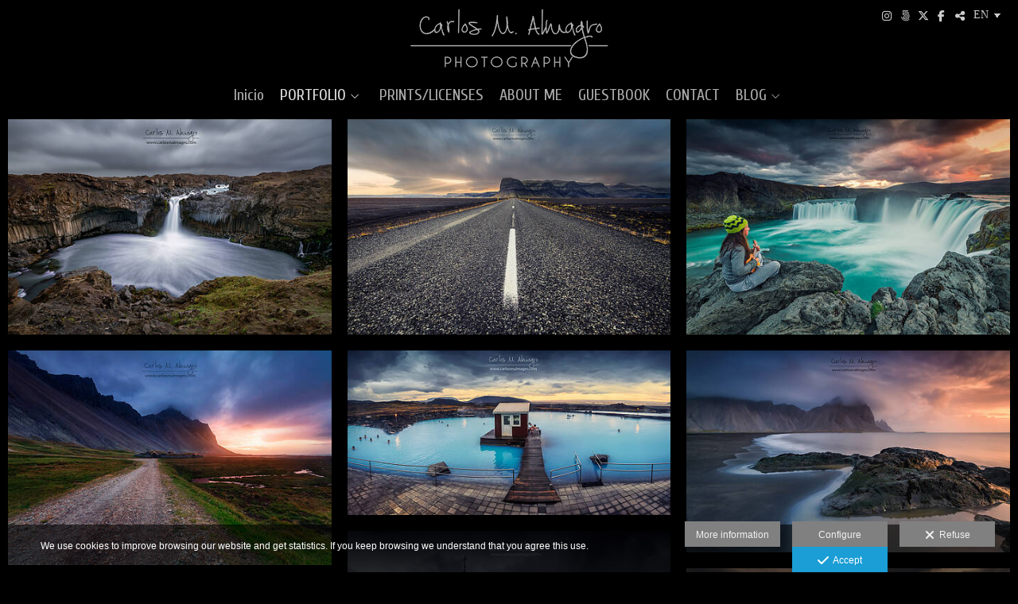

--- FILE ---
content_type: text/html; charset=UTF-8
request_url: https://www.carlosmalmagro.com/portfolio/landscape/iceland
body_size: 21636
content:
<!DOCTYPE html>
<html lang="en">

  <head>

    
<style>
html,body{background-color:;}
</style>
<base href="https://www.carlosmalmagro.com" />
<meta charset="utf-8" />
<meta http-equiv="content-type" content="text/html; charset=utf-8" />
<meta http-equiv="content-language" content="en" />
<title>Icelandic landscape photography - Carlos M. Almagro</title>
<meta name="description" content="In this gallery you can see my personal vision of some of the most iconic places in Iceland." />
<meta name="viewport" content="width=device-width, height=device-height, initial-scale=1.0, maximum-scale=1.0, user-scalable=0" />
<meta name="theme-color" content="" />
<link rel="dns-prefetch" href="https://maxcdn.bootstrapcdn.com">
<link rel="dns-prefetch" href="https://cdnjs.cloudflare.com">
<link rel="dns-prefetch" href="https://s3.eu-west-1.amazonaws.com"><link rel="preconnect" href="https://s3.eu-west-1.amazonaws.com" crossorigin="anonymous">
<meta name="generator" content="dinaCMS Arcadina">
<link rel="alternate" href="https://www.carlosmalmagro.com/rss.xml" title="Carlos M. Almagro" type="application/rss+xml" />
<link rel="canonical" href="https://www.carlosmalmagro.com/portfolio/landscape/iceland">
<link rel="alternate" hreflang="en" href="https://www.carlosmalmagro.com/lang/en/portfolio/landscape/iceland" >
<link rel="alternate" hreflang="es" href="https://www.carlosmalmagro.com/lang/es/galerias/paisaje/iceland" >
<meta property="content:id" content="1108" />
<meta property="content:id_sup" content="760" />
<meta property="content:type" content="gallery" />

<meta property="og:type" content="article">
<meta property="og:title" content="Icelandic landscape photography - Carlos M. Almagro">
<meta property="og:description" content="In this gallery you can see my personal vision of some of the most iconic places in Iceland.">
<meta property="og:url" content="https://www.carlosmalmagro.com/lang/en/portfolio/landscape/iceland">
<meta property="og:image" content="https://www.carlosmalmagro.com/sh/cdn/7643/1108/_cover_20241119115430673c7c76ef51e.sized.jpg">
<meta property="og:image:type" content="image/jpeg" />
<meta property="og:image:width" content="640" />
<meta property="og:image:height" content="480" />
<meta name="twitter:card" content="summary_large_image" />
<meta name="twitter:title" content="Icelandic landscape photography - Carlos M. Almagro" />
<meta name="twitter:description" content="In this gallery you can see my personal vision of some of the most iconic places in Iceland.">
<meta property="twitter:image" content="https://www.carlosmalmagro.com/sh/cdn/7643/1108/_cover_20241119115430673c7c76ef51e.sized.jpg">
<link rel="image_src" href="https://www.carlosmalmagro.com/sh/cdn/7643/1108/_cover_20241119115430673c7c76ef51e.sized.jpg">
<script type="text/javascript">
var DINA_CONTENT_ID=1108;
var MODO_WEB='p';
var DINA_URI=["portfolio","landscape","iceland"]
var HTTP_PROTOCOL='https://'
var IN_DEMOS=false
var IN_MULTINICIO=false
var DINA_MOBILE=false;
var DINA_DEVICE={"type":"Desktop","os":"MacOS","osVersion":"Otros","userAgent":"Chrome","userAgentVersion":"131.0.0.0","force":false,"userAgentString":"Mozilla\/5.0 (Macintosh; Intel Mac OS X 10_15_7) AppleWebKit\/537.36 (KHTML, like Gecko) Chrome\/131.0.0.0 Safari\/537.36; ClaudeBot\/1.0; +claudebot@anthropic.com)"};
var DINA_THEME_NAME='arizona';
var DINA_THEME_MODULES={"menu":"arizona","footer":"arizona","page":"arizona","inicio":"elegant","intro":"infinite","texto":"arizona","galeria":"infinite","blog":"classic","contacto":"arizona","noticias":"arizona","libro":"arizona","galeria_instagram":"basic","menu_mobile":"cool","menu_desktop":"dropdownh","landing":"basic"};
var DINA_TEMPLATE='galeria';
var DINA_THEME_WHITE=false;
var DINA_ENABLE_RESIZE=false;
var DINA_ESCAPED_FRAGMENT=false;
var DINA_ICONS={"500px":"fa-brands fa-500px","ad":"fa-solid fa-ad","address-card-o":"fa-regular fa-address-card","address-card":"fa-regular fa-address-card","alarm-clock":"fa-light fa-alarm-clock","align-center":"fa-solid fa-align-center","align-left":"fa-solid fa-align-left","align-right":"fa-solid fa-align-right","analytics":"fa-solid fa-analytics","angle-double-down":"fa-light fa-angle-double-down","angle-double-left":"fa-light fa-angle-double-left","angle-double-right":"fa-light fa-angle-double-right","angle-double-up":"fa-light fa-angle-double-up","angle-down":"fa-light fa-angle-down","angle-left":"fa-light fa-angle-left","angle-right":"fa-light fa-angle-right","angle-up":"fa-light fa-angle-up","area-chart":"fa-solid fa-chart-area","arrow-circle-o-down":"fa-regular fa-arrow-alt-circle-down","arrow-circle-o-left":"fa-regular fa-arrow-alt-circle-left","arrow-circle-o-right":"fa-regular fa-arrow-alt-circle-right","arrow-circle-o-up":"fa-regular fa-arrow-alt-circle-up","arrow-down":"fa-solid fa-arrow-down","arrow-left":"fa-solid fa-arrow-left","arrow-right":"fa-solid fa-arrow-right","arrow-right-long":"fa-light fa-long-arrow-right","arrow-up":"fa-solid fa-arrow-up","arrows-alt":"fa-solid fa-arrows-alt","arrows-h":"fa-solid fa-arrows-h","arrows-v":"fa-solid fa-arrows-v","arrows":"fa-solid fa-arrows","arrows-light":"fa-light fa-arrows-up-down-left-right","asterisk":"fa-solid fa-asterisk","badge-dollar":"fa-solid fa-badge-dollar","badge-percent":"fa-solid fa-badge-percent","badge":"fa-solid fa-badge","ban":"fa-solid fa-ban","bars":"fa-solid fa-bars","behance":"fa-brands fa-behance","bell-o":"fa-regular fa-bell","blank":"fa-solid fa-fw","blogger-b":"fa-brands fa-blogger-b","blogger":"fa-brands fa-blogger-b","bold":"fa-solid fa-bold","bolt":"fa-solid fa-bolt","book":"fa-solid fa-book","booking":"fa-regular fa-book-user","bookmark":"fa-solid fa-bookmark","brain":"fa-regular fa-head-side-brain","browser":"fa-regular fa-browser","calculator":"fa-solid fa-calculator","calendar":"fa-regular fa-calendar-alt","calendar-add":"fa-regular fa-calendar-plus","calendar-star":"fa-regular fa-calendar-star","calendar-check":"fa-regular fa-calendar-check","camera-retro":"fa-solid fa-camera-retro","camera":"fa-solid fa-camera","card":"fa-solid fa-credit-card","caret-down":"fa-solid fa-caret-down","caret-left":"fa-solid fa-caret-left","caret-right":"fa-solid fa-caret-right","caret-up":"fa-solid fa-caret-up","cart-circle-plus":"fa-solid fa-cart-circle-plus","cart-down":"fa-solid fa-cart-down","cart-left":"fa-solid fa-cart-left","cart-right":"fa-solid fa-cart-right","cart-up":"fa-solid fa-cart-up","certificate":"fa-solid fa-certificate","chart-area":"fa-solid fa-chart-area","chart-bar":"fa-solid fa-chart-bar","chart-line":"fa-solid fa-chart-line","check":"fa-solid fa-check","checked":"fa-solid fa-check-square","check-circle":"fa-solid fa-check-circle","chevron-down":"fa-light fa-chevron-down","previous":"fa-light fa-chevron-left","prev":"fa-light fa-chevron-left","chevron-left":"fa-light fa-chevron-left","chevron-right":"fa-light fa-chevron-right","next":"fa-light fa-chevron-right","chevron-up":"fa-light fa-chevron-up","circle-notch":"fa-solid fa-circle-notch","circle-o-notch":"fa-solid fa-circle-notch fa-spin","circle-thin":"fa-regular fa-circle","circle":"fa-solid fa-circle","clipboard-list-check":"fa-solid fa-clipboard-list-check","clipboard-list":"fa-solid fa-clipboard-list","clipboard":"fa-solid fa-paste","clock-o":"fa-regular fa-clock","clock":"fa-regular fa-clock","clone":"fa-regular fa-clone","close":"fa-light fa-xmark","cloud":"fa-solid fa-cloud","cloud-download":"fa-solid fa-cloud-download","cloud-upload":"fa-solid fa-cloud-upload","cloud-plus":"fa-solid fa-cloud-plus","code":"fa-regular fa-code","cog":"fa-solid fa-cog","columns":"fa-regular fa-columns","comment":"fa-solid fa-comment","commenting-o":"fa-regular fa-commenting","comments-o":"fa-regular fa-comments","comments":"fa-solid fa-comments","compress":"fa-solid fa-compress-alt","connect":"fa-solid fa-right-to-bracket","copy":"fa-solid fa-copy","copyright":"fa-solid fa-copyright","credit-card-alt":"fa-solid fa-credit-card","credit-card":"fa-solid fa-credit-card","crono":"fa-regular fa-stopwatch","crosshairs":"fa-light fa-crosshairs","css3":"fa-brands fa-css3","cubes":"fa-solid fa-cubes","delicious":"fa-brands fa-delicious","desktop":"fa-solid fa-desktop","deviantart":"fa-brands fa-deviantart","dot-circle":"fa-regular fa-dot-circle","download":"fa-solid fa-download","dribbble":"fa-brands fa-dribbble","ellipsis-v":"fa-solid fa-ellipsis-v","email":"fa-solid fa-envelope","envelope-o":"fa-solid fa-envelope","envelope":"fa-solid fa-envelope","envelope-open":"fa-regular fa-envelope-open","eraser":"fa-solid fa-eraser","exchange":"fa-solid fa-exchange","exclamation-circle":"fa-solid fa-exclamation-circle","exclamation-triangle":"fa-solid fa-exclamation-triangle","exclamation":"fa-solid fa-exclamation","expand":"fa-solid fa-expand","external-link":"fa-solid fa-external-link","eye":"fa-solid fa-eye","eye-slash":"fa-solid fa-eye-slash","face-grin":"fa-solid fa-grin","facebook":"fa-brands fa-facebook-f","fast-backward":"fa-solid fa-fast-backward","fast-forward":"fa-solid fa-fast-forward","file-code-o":"fa-regular fa-file-code","file-import":"fa-solid fa-file-import","file-o":"fa-regular fa-file","file-pen":"fa-solid fa-file-pen","file-pdf-o":"fa-regular fa-file-pdf","file-signature":"fa-regular fa-file-signature","file-text-o":"fa-regular fa-file-alt","file-text":"fa-solid fa-file-alt","file-video-o":"fa-regular fa-file-video","file":"fa-solid fa-file","files-o":"fa-regular fa-copy","file-image":"fa-regular fa-file-image","file-edit":"fa-regular fa-file-edit","file-alt":"fa-regular fa-file-alt","flag":"fa-solid fa-flag","flickr":"fa-brands fa-flickr","folder":"fa-solid fa-folder","folder-plus":"fa-solid fa-folder-plus","folders":"fa-solid fa-folders","folder-tree":"fa-solid fa-folder-tree","folder-upload":"fa-solid fa-folder-upload","folder-download":"fa-solid fa-folder-download","folder-open":"fa-solid fa-folder-open","font":"fa-solid fa-font","font-case":"fa-regular fa-font-case","foursquare":"fa-brands fa-foursquare","frown-o":"fa-regular fa-frown","fullscreen-off":"fa-solid fa-compress","fullscreen-on":"fa-solid fa-expand","gifts":"fa-solid fa-gifts","globe":"fa-solid fa-globe-americas","grid":"fa-solid fa-th","google":"fa-brands fa-google","google-plus":"fa-brands fa-google-plus-g","googleplus":"fa-brands fa-google-plus-g","hashtag":"fa-solid fa-hashtag","hdd-o":"fa-regular fa-hdd","heart":"fa-solid fa-heart","heart-circle-plus":"fa-solid fa-heart-circle-plus","help":"fa-solid fa-question-circle","history":"fa-solid fa-history","home":"fa-solid fa-home","hourglass":"fa-solid fa-hourglass","ia":"fa-regular fa-head-side-brain","icons":"fa-solid fa-icons","id-card-o":"fa-regular fa-id-card","id-card":"fa-solid fa-id-card","image-polaroid":"fa-solid fa-image-polaroid","image":"fa-regular fa-image","images":"fa-regular fa-images","info-circle":"fa-solid fa-info-circle","info-questiff":"fa-solid fa-info-question","info-question":"fa-solid fa-info-question","info":"fa-solid fa-info","instagram":"fa-brands fa-instagram","italic":"fa-solid fa-italic","key":"fa-solid fa-key","language":"fa-regular fa-language","laptop":"fa-solid fa-laptop","line-chart":"fa-solid fa-chart-line","link":"fa-solid fa-link","linkedin-in":"fa-brands fa-linkedin-in","linkedin":"fa-brands fa-linkedin-in","list-ol":"fa-solid fa-list-ol","list":"fa-solid fa-list","lock":"fa-solid fa-lock","long-arrow-down":"fa-light fa-long-arrow-down","long-arrow-left":"fa-light fa-long-arrow-left","long-arrow-right":"fa-light fa-long-arrow-right","long-arrow-up":"fa-light fa-long-arrow-up","mail":"fa-solid fa-envelope","mail-bulk":"fa-solid fa-mail-bulk","map-marker":"fa-solid fa-location-dot","map-marker-edit":"fa-solid fa-location-pin","map-o":"fa-solid fa-map","megaphone":"fa-solid fa-megaphone","minus-circle":"fa-solid fa-minus-circle","minus-light":"fa-light fa-minus","minus-square":"fa-regular fa-minus-square","minus":"fa-solid fa-minus","mobile":"fa-solid fa-mobile-alt","money":"fa-regular fa-money-bill-alt","mouse-alt":"fa-regular fa-mouse-alt","music":"fa-solid fa-music","newspaper-o":"fa-regular fa-newspaper","paint-brush":"fa-solid fa-paint-brush","palette":"fa-solid fa-palette","paper-plane":"fa-solid fa-paper-plane","paste":"fa-solid fa-paste","paypal":"fa-brands fa-paypal","pause":"fa-solid fa-pause","pencil":"fa-solid fa-pencil","percent":"fa-solid fa-percent","phone":"fa-solid fa-phone-alt","photo-video":"fa-solid fa-photo-video","picasa":"fa-solid fa-life-ring","picture-o":"fa-regular fa-image","picture":"fa-regular fa-image","pinterest-p":"fa-brands fa-pinterest-p","pinterest":"fa-brands fa-pinterest-p","play-circle":"fa-solid fa-play-circle","play":"fa-solid fa-play","plug":"fa-solid fa-plug","plus-circle":"fa-solid fa-plus-circle","plus-light":"fa-light fa-plus","plus-square":"fa-regular fa-plus-square","plus":"fa-solid fa-plus","portrait":"fa-regular fa-portrait","power-off":"fa-solid fa-power-off","preview":"fa-solid fa-file-search","print":"fa-solid fa-print","prohibited":"fa-solid fa-minus-circle","pulse":"fa-solid fa-spinner fa-pulse","qr-code":"fa-regular fa-qrcode","qrcode":"fa-regular fa-qrcode","question":"fa-solid fa-question-circle","question-circle":"fa-solid fa-question-circle","radio":"fa-regular fa-circle","radio-checked":"fa-regular fa-dot-circle","random":"fa-solid fa-random","receipt":"fa-light fa-receipt","reddit":"fa-brands fa-reddit","redo":"fa-solid fa-redo","refresh":"fa-solid fa-sync","rocket":"fa-regular fa-rocket","rocket-launch":"fa-regular fa-rocket-launch","rss":"fa-solid fa-rss","search-plus":"fa-solid fa-search-plus","search":"fa-solid fa-search","send":"fa-solid fa-paper-plane","sessions":"fa-regular fa-calendar-check","sessiontypes":"fa-regular fa-camera-retro","share-alt":"fa-solid fa-share-alt","share-square-o":"fa-solid fa-share-square","share":"fa-solid fa-share","shipping-fast":"fa-solid fa-shipping-fast","shopping-basket":"fa-solid fa-shopping-basket","shopping-cart-plus":"fa-solid fa-cart-plus","shopping-cart":"fa-solid fa-shopping-cart","sign-in":"fa-solid fa-sign-in","sign-out":"fa-solid fa-sign-out","sitemap":"fa-solid fa-sitemap","skype":"fa-brands fa-skype","sliders-h":"fa-regular fa-sliders-h","sliders-v-square":"fa-solid fa-sliders-v-square","smile-o":"fa-regular fa-smile","sms":"fa-regular fa-sms","sort-alpha-asc":"fa-solid fa-sort-alpha-down","sort":"fa-solid fa-sort","sparkles":"fa-solid fa-sparkles","spin":"fa-spin","spinner-third":"fa-solid fa-spinner-third fa-pulse","star-o":"fa-regular fa-star","star":"fa-solid fa-star","star-half-o":"fa-solid fa-star-half-stroke","stars":"fa-solid fa-stars","step-backward":"fa-solid fa-step-backward","step-forward":"fa-solid fa-step-forward","sticky-note-o":"fa-regular fa-sticky-note","sticky-note":"fa-solid fa-sticky-note","stream":"fa-light fa-stream","sync":"fa-solid fa-sync","table":"fa-light fa-table","tablet":"fa-solid fa-tablet-alt","tachometer":"fa-solid fa-tachometer-alt","tag":"fa-solid fa-tag","tasks":"fa-solid fa-tasks-alt","telegram":"fa-brands fa-telegram","text-width":"fa-regular fa-text-width","th-large":"fa-solid fa-th-large","th":"fa-solid fa-th","thumbs-o-up":"fa-solid fa-thumbs-up","thumbs-up":"fa-solid fa-thumbs-up","thumbtack":"fa-solid fa-thumbtack","tiktok":"fa-brands fa-tiktok","times":"fa-solid fa-xmark","tools":"fa-solid fa-tools","toolbox":"fa-solid fa-toolbox","trash-o":"fa-regular fa-trash-can","trash":"fa-solid fa-trash-can","truck":"fa-solid fa-truck","tumblr":"fa-brands fa-tumblr","twitch":"fa-brands fa-twitch","twitter":"fa-brands fa-x-twitter","unchecked":"fa-regular fa-square","undo":"fa-solid fa-undo","unlock":"fa-solid fa-unlock","upload":"fa-solid fa-upload","upselling":"fa-solid fa-arrow-circle-up","user-edit":"fa-solid fa-user-edit","user-secret":"fa-solid fa-user-secret","user":"fa-solid fa-user","users":"fa-solid fa-users","users-cog":"fa-solid fa-users-cog","video-camera":"fa-solid fa-video","vimeo":"fa-brands fa-vimeo-v","vk":"fa-brands fa-vk","volume-off":"fa-solid fa-volume-off","volume-up":"fa-solid fa-volume-up","wait":"fa-solid fa-circle-notch fa-spin","warning":"fa-solid fa-exclamation-circle","whatsapp":"fa-brands fa-whatsapp","window-maximize":"fa-solid fa-window-maximize","window-minimize":"fa-solid fa-window-minimize","wrench":"fa-solid fa-wrench","yahoo":"fa-brands fa-yahoo","youtube-play":"fa-brands fa-youtube","youtube":"fa-brands fa-youtube"}
</script>

<!-- Structured data LD+JSON -->
<script type="application/ld+json">
{"@context":"http://schema.org","@graph":[{"@type":"WebSite","@id":"https://www.carlosmalmagro.com","name":"Carlos M. Almagro","description":"Welcome to my photography portfolio, where you can see a representative part of my images.","inLanguage":"en"},{"@type":"BreadcrumbList","itemListElement":[{"@type":"ListItem","position":1,"name":"Carlos M. Almagro","item":"https://www.carlosmalmagro.com"},{"@type":"ListItem","position":2,"name":"PORTFOLIO","item":"https://www.carlosmalmagro.com/lang/en/portfolio"},{"@type":"ListItem","position":3,"name":"Landscape","item":"https://www.carlosmalmagro.com/lang/en/portfolio/landscape"},{"@type":"ListItem","position":4,"name":"Iceland","item":"https://www.carlosmalmagro.com/lang/en/portfolio/landscape/iceland"}]},{"@type":"WebPage","@id":"https://www.carlosmalmagro.com/lang/en/portfolio/landscape/iceland","name":"Icelandic landscape photography - Carlos M. Almagro","inLanguage":"en","description":"In this gallery you can see my personal vision of some of the most iconic places in Iceland.","dateCreated":"2017-01-12T18:22:16Z","dateModified":"2017-01-16T17:47:59Z","datePublished":"2017-01-15T23:00:00Z","author":{"@type":"Person","name":"Carlos M. Almagro","email":"carlosmacr.photography@gmail.com"},"publisher":{"@type":"Organization","name":"Carlos M. Almagro","logo":{"@type":"ImageObject","contentUrl":"https://assets.arcadina.com/7643/999999/_logo_201805231826285b05b254144c0.sized.png","url":"https://assets.arcadina.com/7643/999999/_logo_201805231826285b05b254144c0.sized.png","width":255,"height":85}},"isPartOf":{"@id":"https://www.carlosmalmagro.com"},"image":{"@type":"ImageObject","@id":"https://www.carlosmalmagro.com/sh/cdn/7643/1108/_cover_20241119115430673c7c76ef51e.sized.jpg","url":"https://www.carlosmalmagro.com/sh/cdn/7643/1108/_cover_20241119115430673c7c76ef51e.sized.jpg","contentUrl":"https://www.carlosmalmagro.com/sh/cdn/7643/1108/_cover_20241119115430673c7c76ef51e.sized.jpg","width":1440,"height":810,"caption":"Icelandic landscape photography - Carlos M. Almagro","inLanguage":"en"}}]}
</script>


<link rel="icon" href="https://assets.arcadina.com/7643/999999/_favicon_201701242235395887d6bb4bafa.ico">
<link rel="apple-touch-icon" href="https://assets.arcadina.com/7643/999999/_favicon_201701242235395887d6bb4bafa.ico">


    
<link rel="stylesheet" type="text/css" href="https://cdnjs.cloudflare.com/ajax/libs/jqueryui/1.11.4/themes/smoothness/jquery-ui.min.css">
<link rel="stylesheet" type="text/css" href="https://maxcdn.bootstrapcdn.com/bootstrap/3.3.6/css/bootstrap.min.css">
<link rel="stylesheet" type="text/css" href="https://kit.fontawesome.com/7dbbd6cc12.css">
<link rel="stylesheet" type="text/css" href="https://static.arcadina.net/dinacms/js/aviso-legal-popup.css?ts=20260130125050">
<link rel="stylesheet" type="text/css" href="https://static.arcadina.net/dinacms/theme2/layouts/css/fixed/cbcontent.css?ts=20260130125050">
<link rel="stylesheet" type="text/css" href="https://static.arcadina.net/dinacms/theme2/layouts/css/fixed/ionicons/css/ionicons.min.css?ts=20260130125050">
<!-- Code snippet to speed up Google Fonts rendering: googlefonts.3perf.com -->
<link rel="dns-prefetch" href="https://fonts.gstatic.com">
<link rel="dns-prefetch" href="https://fonts.googleapis.com">
<link rel="preconnect" href="https://fonts.gstatic.com" crossorigin="anonymous">
<link rel="preconnect" href="https://fonts.googleapis.com" crossorigin="anonymous">
<script type="text/javascript">
!function(e,n,t){"use strict";var o="https://fonts.googleapis.com/css?family=Cuprum|PT+Sans&display=swap",r="__3perf_googleFontsStylesheet";function c(e){(n.head||n.body).appendChild(e)}function a(){var e=n.createElement("link");e.href=o,e.rel="stylesheet",c(e)}function f(e){if(!n.getElementById(r)){var t=n.createElement("style");t.id=r,c(t)}n.getElementById(r).innerHTML=e}e.FontFace&&e.FontFace.prototype.hasOwnProperty("display")?(t[r]&&f(t[r]),fetch(o).then(function(e){return e.text()}).then(function(e){return e.replace(/@font-face {/g,"@font-face{font-display:swap;")}).then(function(e){return t[r]=e}).then(f).catch(a)):a()}(window,document,localStorage);
</script>
<!-- End of code snippet for Google Fonts -->
<link rel="preload" href="https://www.carlosmalmagro.com/content/css/bundle-galeria.css?ts=20260202142746" as="style" />
<link rel="stylesheet" type="text/css" href="https://www.carlosmalmagro.com/content/css/bundle-galeria.css?ts=20260202142746" />


    


    
<style type='text/css'></style><style>
          body:not(.device-type-desktop):not(.dinagalviewer-normal).content-type-img,
          .base-module-infinite .infinite-galeria-full{
            background-color: rgba(0,0,0,1);
            color: #7f7f7f;
          }

          .base-module-infinite .infinite-galeria-full *:not(hover),
          .base-module-infinite .infinite-galeria-music.content-music *:not(hover),
          .base-module-infinite .close_foto.general-close-slideshow:not(hover){
            color: #7f7f7f !important;
          }

          .base-module-infinite .close_foto,
          .base-module-infinite .controls-info.text,
          .base-module-infinite .controls-info i{
            color: #7f7f7f;
          }

          .base-module-infinite .close_foto:hover,
          .base-module-infinite .controls-info.text:hover,
          .base-module-infinite .controls-info:hover i{
            color: #b2b2b2;
          }
        
          @media(max-width:801px){
            .content-type-img .controls-close,
            .content-type-video .controls-close{
              background-color: rgba(0,0,0,0.8);
            }
          }
        
      #dinagalviewer{
        background-color: rgba(0,0,0,1);
        color: #7f7f7f;
      }

      #dinagalviewer #dinagalviewer_controls_zone,
      #dinagalviewer #dinagalviewer_controls0{
        background-color: rgba(0,0,0,0.8);
      }

      @media(min-width: 801px){
        #dinagalviewer .dinagalviewer_control:not(#dinagalviewer_control_counter):hover{
          background-color: rgba(25,25,25,1);
        }
      }

      @media(max-width: 801px){
        #dinagalviewer #diangalviewer_text_description{
          background-color: rgba(0,0,0,1);
        }
      }
    </style><link rel="stylesheet" type="text/css" href="https://fonts.googleapis.com/css?family=Gruppo&subset=latin&display=swap">
<style type='text/css'>
      .infinite-galeria img{
        padding: 10px;
      }

      .base-module-infinite .galeria-gal-columns .overlay{
        width: calc(100% - 10px*2);
        height: calc(100% - 10px*2);
        top: 10px;
        left: 10px;
      }
    
      .base-module-infinite .galeria-gal-columns .overlay{
        background: center center no-repeat #000000 !important;
        outline: 0px !important;
      }

      .base-module-infinite .galeria-gal-columns .overlay .title,
      .base-module-infinite .galeria-gal-columns .overlay .description,
      .base-module-infinite .galeria-gal-columns .overlay .description h3{
        color: #ffffff !important;
      }
    
      .base-module-infinite .galeria-gal-columns:hover .overlay{
        opacity: 0.7;
      }
    </style><style>@media(max-width: 801px){
          .content-footer{
            background-color: transparent;
          }
          body:not(.template-inicio) #arizona-main .arizona-footer,
          body:not(.template-inicio) #bangkok-main .bangkok-footer,
          body:not(.template-inicio) #cairo2-main .cairo2-footer:not(.bottom-align-text),
          body:not(.template-inicio) #newyork2-main footer.newyork2-footer,
          body:not(.template-inicio) #sydney2-main .sydney2-footer,
          body:not(.template-inicio) #tokyo2-main .tokyo2-footer,
          body:not(.template-inicio) #venezia2-main .venezia2-footer{
            background-color: rgba(0,0,0,0.99) !important;
          }
        }</style><style type='text/css'>@media(min-width: 801px){
        body:not(.template-intro):not(.template-inicio) footer.content-footer{
          background-color: rgba(0,0,0,0.6) !important;
        }

        body:not(.template-intro):not(.template-inicio) .arizona-footer-language select{
          background-color: transparent !important;
        }

        body:not(.template-intro):not(.template-inicio) .arizona-footer-language select option{
          background-color: rgba(0,0,0,0.6) !important;
        }
      
        .template-intro footer.content-footer{
          background-color: rgba(0,0,0,0.6) !important;
        }

        .template-intro .arizona-footer-language select{
          background-color: transparent !important;
        }

        .template-intro .arizona-footer-language select option{
          background-color: rgba(0,0,0,0.6) !important;
        }
      
      .template-intro .desktop-classich-menu-zonemenu{
        padding-bottom: 0 !important;
      }
    
        .template-intro .content-base{
          height: calc(100vh - 100px - 40px) !important;
        }

        .template-intro.base-module-slideshow footer.content-footer{
          position: absolute;
          width: 100%;
          bottom: 0;
        }
      
        .template-intro .bg-intro-texto.slideshow-intro-texto{
          height: calc(100% - 30px);
        }
      
        .template-intro.base-module-menu_desktop-dropdownh .margin-top-fixed:not(.fullscreen){
          margin-top: calc(40px + 100px);
        }
      
        .template-intro .content-music{
          top: 0;
        }
      .template-intro footer{z-index: 1001 !important;}}</style><style></style><style>@media(max-width: 801px){}</style>

    
<script type="text/javascript" src="https://cdnjs.cloudflare.com/ajax/libs/jquery/1.11.1/jquery.min.js"></script>
<script type="text/javascript" src="https://cdnjs.cloudflare.com/ajax/libs/jqueryui/1.11.4/jquery-ui.min.js"></script>
<script type="text/javascript" src="https://cdnjs.cloudflare.com/ajax/libs/jquery-migrate/1.3.0/jquery-migrate.min.js"></script>
<script type="text/javascript" src="https://cdnjs.cloudflare.com/ajax/libs/js-cookie/2.2.1/js.cookie.min.js"></script>
<script type="text/javascript" src="https://maxcdn.bootstrapcdn.com/bootstrap/3.3.6/js/bootstrap.min.js"></script>
<script type="text/javascript" src="https://static.arcadina.net/dinacms/js/basic.js?ts=20260130125050"></script>
<script type="text/javascript" src="https://static.arcadina.net/dinacms/js/aviso-legal-popup.js?ts=20260130125050"></script>
<script type="text/javascript" src="https://static.arcadina.net/dinacms/js/dinaicon.js?ts=20260130125050"></script>
<script type="text/javascript">
var DINA_URI = ["portfolio","landscape","iceland"];
var DINA_WEB_URL = "https://www.carlosmalmagro.com";
var DINA_GESTION_URL = "https://www.carlosmalmagro.com/gestion";
var DINA_THEME_URL = "https://www.carlosmalmagro.com/theme/arizona";
var DINA_AUTH_TOKEN = "16ddac752836c71f26ca04193788186e";
var video_auto = "0";
var FB_VERSION = "v2.9";
var FB_ID = "";
var txt_img_protect = "This photo has copyright. All rights reserved. Unauthorized use prohibited.";
var DINA_DEVICE=getDinaDevice();
var DINA_ICONS={"500px":"fa-brands fa-500px","ad":"fa-solid fa-ad","address-card-o":"fa-regular fa-address-card","address-card":"fa-regular fa-address-card","alarm-clock":"fa-light fa-alarm-clock","align-center":"fa-solid fa-align-center","align-left":"fa-solid fa-align-left","align-right":"fa-solid fa-align-right","analytics":"fa-solid fa-analytics","angle-double-down":"fa-light fa-angle-double-down","angle-double-left":"fa-light fa-angle-double-left","angle-double-right":"fa-light fa-angle-double-right","angle-double-up":"fa-light fa-angle-double-up","angle-down":"fa-light fa-angle-down","angle-left":"fa-light fa-angle-left","angle-right":"fa-light fa-angle-right","angle-up":"fa-light fa-angle-up","area-chart":"fa-solid fa-chart-area","arrow-circle-o-down":"fa-regular fa-arrow-alt-circle-down","arrow-circle-o-left":"fa-regular fa-arrow-alt-circle-left","arrow-circle-o-right":"fa-regular fa-arrow-alt-circle-right","arrow-circle-o-up":"fa-regular fa-arrow-alt-circle-up","arrow-down":"fa-solid fa-arrow-down","arrow-left":"fa-solid fa-arrow-left","arrow-right":"fa-solid fa-arrow-right","arrow-right-long":"fa-light fa-long-arrow-right","arrow-up":"fa-solid fa-arrow-up","arrows-alt":"fa-solid fa-arrows-alt","arrows-h":"fa-solid fa-arrows-h","arrows-v":"fa-solid fa-arrows-v","arrows":"fa-solid fa-arrows","arrows-light":"fa-light fa-arrows-up-down-left-right","asterisk":"fa-solid fa-asterisk","badge-dollar":"fa-solid fa-badge-dollar","badge-percent":"fa-solid fa-badge-percent","badge":"fa-solid fa-badge","ban":"fa-solid fa-ban","bars":"fa-solid fa-bars","behance":"fa-brands fa-behance","bell-o":"fa-regular fa-bell","blank":"fa-solid fa-fw","blogger-b":"fa-brands fa-blogger-b","blogger":"fa-brands fa-blogger-b","bold":"fa-solid fa-bold","bolt":"fa-solid fa-bolt","book":"fa-solid fa-book","booking":"fa-regular fa-book-user","bookmark":"fa-solid fa-bookmark","brain":"fa-regular fa-head-side-brain","browser":"fa-regular fa-browser","calculator":"fa-solid fa-calculator","calendar":"fa-regular fa-calendar-alt","calendar-add":"fa-regular fa-calendar-plus","calendar-star":"fa-regular fa-calendar-star","calendar-check":"fa-regular fa-calendar-check","camera-retro":"fa-solid fa-camera-retro","camera":"fa-solid fa-camera","card":"fa-solid fa-credit-card","caret-down":"fa-solid fa-caret-down","caret-left":"fa-solid fa-caret-left","caret-right":"fa-solid fa-caret-right","caret-up":"fa-solid fa-caret-up","cart-circle-plus":"fa-solid fa-cart-circle-plus","cart-down":"fa-solid fa-cart-down","cart-left":"fa-solid fa-cart-left","cart-right":"fa-solid fa-cart-right","cart-up":"fa-solid fa-cart-up","certificate":"fa-solid fa-certificate","chart-area":"fa-solid fa-chart-area","chart-bar":"fa-solid fa-chart-bar","chart-line":"fa-solid fa-chart-line","check":"fa-solid fa-check","checked":"fa-solid fa-check-square","check-circle":"fa-solid fa-check-circle","chevron-down":"fa-light fa-chevron-down","previous":"fa-light fa-chevron-left","prev":"fa-light fa-chevron-left","chevron-left":"fa-light fa-chevron-left","chevron-right":"fa-light fa-chevron-right","next":"fa-light fa-chevron-right","chevron-up":"fa-light fa-chevron-up","circle-notch":"fa-solid fa-circle-notch","circle-o-notch":"fa-solid fa-circle-notch fa-spin","circle-thin":"fa-regular fa-circle","circle":"fa-solid fa-circle","clipboard-list-check":"fa-solid fa-clipboard-list-check","clipboard-list":"fa-solid fa-clipboard-list","clipboard":"fa-solid fa-paste","clock-o":"fa-regular fa-clock","clock":"fa-regular fa-clock","clone":"fa-regular fa-clone","close":"fa-light fa-xmark","cloud":"fa-solid fa-cloud","cloud-download":"fa-solid fa-cloud-download","cloud-upload":"fa-solid fa-cloud-upload","cloud-plus":"fa-solid fa-cloud-plus","code":"fa-regular fa-code","cog":"fa-solid fa-cog","columns":"fa-regular fa-columns","comment":"fa-solid fa-comment","commenting-o":"fa-regular fa-commenting","comments-o":"fa-regular fa-comments","comments":"fa-solid fa-comments","compress":"fa-solid fa-compress-alt","connect":"fa-solid fa-right-to-bracket","copy":"fa-solid fa-copy","copyright":"fa-solid fa-copyright","credit-card-alt":"fa-solid fa-credit-card","credit-card":"fa-solid fa-credit-card","crono":"fa-regular fa-stopwatch","crosshairs":"fa-light fa-crosshairs","css3":"fa-brands fa-css3","cubes":"fa-solid fa-cubes","delicious":"fa-brands fa-delicious","desktop":"fa-solid fa-desktop","deviantart":"fa-brands fa-deviantart","dot-circle":"fa-regular fa-dot-circle","download":"fa-solid fa-download","dribbble":"fa-brands fa-dribbble","ellipsis-v":"fa-solid fa-ellipsis-v","email":"fa-solid fa-envelope","envelope-o":"fa-solid fa-envelope","envelope":"fa-solid fa-envelope","envelope-open":"fa-regular fa-envelope-open","eraser":"fa-solid fa-eraser","exchange":"fa-solid fa-exchange","exclamation-circle":"fa-solid fa-exclamation-circle","exclamation-triangle":"fa-solid fa-exclamation-triangle","exclamation":"fa-solid fa-exclamation","expand":"fa-solid fa-expand","external-link":"fa-solid fa-external-link","eye":"fa-solid fa-eye","eye-slash":"fa-solid fa-eye-slash","face-grin":"fa-solid fa-grin","facebook":"fa-brands fa-facebook-f","fast-backward":"fa-solid fa-fast-backward","fast-forward":"fa-solid fa-fast-forward","file-code-o":"fa-regular fa-file-code","file-import":"fa-solid fa-file-import","file-o":"fa-regular fa-file","file-pen":"fa-solid fa-file-pen","file-pdf-o":"fa-regular fa-file-pdf","file-signature":"fa-regular fa-file-signature","file-text-o":"fa-regular fa-file-alt","file-text":"fa-solid fa-file-alt","file-video-o":"fa-regular fa-file-video","file":"fa-solid fa-file","files-o":"fa-regular fa-copy","file-image":"fa-regular fa-file-image","file-edit":"fa-regular fa-file-edit","file-alt":"fa-regular fa-file-alt","flag":"fa-solid fa-flag","flickr":"fa-brands fa-flickr","folder":"fa-solid fa-folder","folder-plus":"fa-solid fa-folder-plus","folders":"fa-solid fa-folders","folder-tree":"fa-solid fa-folder-tree","folder-upload":"fa-solid fa-folder-upload","folder-download":"fa-solid fa-folder-download","folder-open":"fa-solid fa-folder-open","font":"fa-solid fa-font","font-case":"fa-regular fa-font-case","foursquare":"fa-brands fa-foursquare","frown-o":"fa-regular fa-frown","fullscreen-off":"fa-solid fa-compress","fullscreen-on":"fa-solid fa-expand","gifts":"fa-solid fa-gifts","globe":"fa-solid fa-globe-americas","grid":"fa-solid fa-th","google":"fa-brands fa-google","google-plus":"fa-brands fa-google-plus-g","googleplus":"fa-brands fa-google-plus-g","hashtag":"fa-solid fa-hashtag","hdd-o":"fa-regular fa-hdd","heart":"fa-solid fa-heart","heart-circle-plus":"fa-solid fa-heart-circle-plus","help":"fa-solid fa-question-circle","history":"fa-solid fa-history","home":"fa-solid fa-home","hourglass":"fa-solid fa-hourglass","ia":"fa-regular fa-head-side-brain","icons":"fa-solid fa-icons","id-card-o":"fa-regular fa-id-card","id-card":"fa-solid fa-id-card","image-polaroid":"fa-solid fa-image-polaroid","image":"fa-regular fa-image","images":"fa-regular fa-images","info-circle":"fa-solid fa-info-circle","info-questiff":"fa-solid fa-info-question","info-question":"fa-solid fa-info-question","info":"fa-solid fa-info","instagram":"fa-brands fa-instagram","italic":"fa-solid fa-italic","key":"fa-solid fa-key","language":"fa-regular fa-language","laptop":"fa-solid fa-laptop","line-chart":"fa-solid fa-chart-line","link":"fa-solid fa-link","linkedin-in":"fa-brands fa-linkedin-in","linkedin":"fa-brands fa-linkedin-in","list-ol":"fa-solid fa-list-ol","list":"fa-solid fa-list","lock":"fa-solid fa-lock","long-arrow-down":"fa-light fa-long-arrow-down","long-arrow-left":"fa-light fa-long-arrow-left","long-arrow-right":"fa-light fa-long-arrow-right","long-arrow-up":"fa-light fa-long-arrow-up","mail":"fa-solid fa-envelope","mail-bulk":"fa-solid fa-mail-bulk","map-marker":"fa-solid fa-location-dot","map-marker-edit":"fa-solid fa-location-pin","map-o":"fa-solid fa-map","megaphone":"fa-solid fa-megaphone","minus-circle":"fa-solid fa-minus-circle","minus-light":"fa-light fa-minus","minus-square":"fa-regular fa-minus-square","minus":"fa-solid fa-minus","mobile":"fa-solid fa-mobile-alt","money":"fa-regular fa-money-bill-alt","mouse-alt":"fa-regular fa-mouse-alt","music":"fa-solid fa-music","newspaper-o":"fa-regular fa-newspaper","paint-brush":"fa-solid fa-paint-brush","palette":"fa-solid fa-palette","paper-plane":"fa-solid fa-paper-plane","paste":"fa-solid fa-paste","paypal":"fa-brands fa-paypal","pause":"fa-solid fa-pause","pencil":"fa-solid fa-pencil","percent":"fa-solid fa-percent","phone":"fa-solid fa-phone-alt","photo-video":"fa-solid fa-photo-video","picasa":"fa-solid fa-life-ring","picture-o":"fa-regular fa-image","picture":"fa-regular fa-image","pinterest-p":"fa-brands fa-pinterest-p","pinterest":"fa-brands fa-pinterest-p","play-circle":"fa-solid fa-play-circle","play":"fa-solid fa-play","plug":"fa-solid fa-plug","plus-circle":"fa-solid fa-plus-circle","plus-light":"fa-light fa-plus","plus-square":"fa-regular fa-plus-square","plus":"fa-solid fa-plus","portrait":"fa-regular fa-portrait","power-off":"fa-solid fa-power-off","preview":"fa-solid fa-file-search","print":"fa-solid fa-print","prohibited":"fa-solid fa-minus-circle","pulse":"fa-solid fa-spinner fa-pulse","qr-code":"fa-regular fa-qrcode","qrcode":"fa-regular fa-qrcode","question":"fa-solid fa-question-circle","question-circle":"fa-solid fa-question-circle","radio":"fa-regular fa-circle","radio-checked":"fa-regular fa-dot-circle","random":"fa-solid fa-random","receipt":"fa-light fa-receipt","reddit":"fa-brands fa-reddit","redo":"fa-solid fa-redo","refresh":"fa-solid fa-sync","rocket":"fa-regular fa-rocket","rocket-launch":"fa-regular fa-rocket-launch","rss":"fa-solid fa-rss","search-plus":"fa-solid fa-search-plus","search":"fa-solid fa-search","send":"fa-solid fa-paper-plane","sessions":"fa-regular fa-calendar-check","sessiontypes":"fa-regular fa-camera-retro","share-alt":"fa-solid fa-share-alt","share-square-o":"fa-solid fa-share-square","share":"fa-solid fa-share","shipping-fast":"fa-solid fa-shipping-fast","shopping-basket":"fa-solid fa-shopping-basket","shopping-cart-plus":"fa-solid fa-cart-plus","shopping-cart":"fa-solid fa-shopping-cart","sign-in":"fa-solid fa-sign-in","sign-out":"fa-solid fa-sign-out","sitemap":"fa-solid fa-sitemap","skype":"fa-brands fa-skype","sliders-h":"fa-regular fa-sliders-h","sliders-v-square":"fa-solid fa-sliders-v-square","smile-o":"fa-regular fa-smile","sms":"fa-regular fa-sms","sort-alpha-asc":"fa-solid fa-sort-alpha-down","sort":"fa-solid fa-sort","sparkles":"fa-solid fa-sparkles","spin":"fa-spin","spinner-third":"fa-solid fa-spinner-third fa-pulse","star-o":"fa-regular fa-star","star":"fa-solid fa-star","star-half-o":"fa-solid fa-star-half-stroke","stars":"fa-solid fa-stars","step-backward":"fa-solid fa-step-backward","step-forward":"fa-solid fa-step-forward","sticky-note-o":"fa-regular fa-sticky-note","sticky-note":"fa-solid fa-sticky-note","stream":"fa-light fa-stream","sync":"fa-solid fa-sync","table":"fa-light fa-table","tablet":"fa-solid fa-tablet-alt","tachometer":"fa-solid fa-tachometer-alt","tag":"fa-solid fa-tag","tasks":"fa-solid fa-tasks-alt","telegram":"fa-brands fa-telegram","text-width":"fa-regular fa-text-width","th-large":"fa-solid fa-th-large","th":"fa-solid fa-th","thumbs-o-up":"fa-solid fa-thumbs-up","thumbs-up":"fa-solid fa-thumbs-up","thumbtack":"fa-solid fa-thumbtack","tiktok":"fa-brands fa-tiktok","times":"fa-solid fa-xmark","tools":"fa-solid fa-tools","toolbox":"fa-solid fa-toolbox","trash-o":"fa-regular fa-trash-can","trash":"fa-solid fa-trash-can","truck":"fa-solid fa-truck","tumblr":"fa-brands fa-tumblr","twitch":"fa-brands fa-twitch","twitter":"fa-brands fa-x-twitter","unchecked":"fa-regular fa-square","undo":"fa-solid fa-undo","unlock":"fa-solid fa-unlock","upload":"fa-solid fa-upload","upselling":"fa-solid fa-arrow-circle-up","user-edit":"fa-solid fa-user-edit","user-secret":"fa-solid fa-user-secret","user":"fa-solid fa-user","users":"fa-solid fa-users","users-cog":"fa-solid fa-users-cog","video-camera":"fa-solid fa-video","vimeo":"fa-brands fa-vimeo-v","vk":"fa-brands fa-vk","volume-off":"fa-solid fa-volume-off","volume-up":"fa-solid fa-volume-up","wait":"fa-solid fa-circle-notch fa-spin","warning":"fa-solid fa-exclamation-circle","whatsapp":"fa-brands fa-whatsapp","window-maximize":"fa-solid fa-window-maximize","window-minimize":"fa-solid fa-window-minimize","wrench":"fa-solid fa-wrench","yahoo":"fa-brands fa-yahoo","youtube-play":"fa-brands fa-youtube","youtube":"fa-brands fa-youtube"}
var IN_MULTINICIO=false;
</script>
<script type="text/javascript" src="https://www.carlosmalmagro.com/content/css/bundle-galeria.js?ts=20260202142746"></script>
<script type="text/javascript">
var winw = $(window).width(), winh = $(window).height();
var socialnet_share=true;
setDeviceCSSAttr();
</script>
<link rel="gettext" name="dinacms-po" type="application/x-po" href="https://www.carlosmalmagro.com/languages/en/dinacms.js.po?ts=20260201181905" />
<link rel="gettext" name="themes-po" type="application/x-po" href="https://www.carlosmalmagro.com/languages/en/themes.js.po?ts=20260201181905" />
<script type="text/javascript">
var DINA_CURRENT_LANGUAGE="en";
var DINA_MULTIDIOMA=true;
</script>

<script>
accounting.settings = {
  currency: {
              precision: 2,
              thousand:  '.',
              decimal:   ',',
              symbol:    '€',
              format:    '%v %s',
              position:  0
            },
  number: 	{
              precision: 2,
              thousand:  '.',
              decimal:   ','
            }
};

$(document).ready(() => {

  $('.numeric-integer')
    .css('text-align','right')
    .autoNumeric(
        'init',
        {
          mDec: 0,
          aSep: accounting.settings.number.thousand,
          aDec: accounting.settings.number.decimal,
          aSign: '',
          wEmpty: 'zero'
        }
      );

  $('.currency')
    .css('text-align','right')
    .autoNumeric(
      'init',
      {
        mDec: accounting.settings.currency.precision,
        aSep: accounting.settings.currency.thousand,
        aDec: accounting.settings.currency.decimal,
        wEmpty: 'zero',
        aSign: ' €',
        pSign: (accounting.settings.currency.position <= 1 ? 's' : 'p')
      });

});
</script>

    


    <script type="text/javascript">
      $(window).load(function () {
        scrollToTop.init();
      });
    </script>
    
<script>
$(window).load(function(){$('img.image').lazyload({threshold: 200});});
</script>


    

<style>
  a.skip-link {
    position: absolute;
    top: -40px;
    left: 0;
    background: #000;
    color: white;
    padding: 8px;
    z-index: 100;
  }

  a.skip-link:focus {
    top: 0;
  }

  .sr-only,
  div.sr-only {
    position: absolute;
    width: 1px;
    height: 1px;
    margin: -1px;
    border: 0;
    padding: 0;
    white-space: nowrap;
    clip-path: inset(100%);
    clip: rect(0 0 0 0);
    overflow: hidden;
  }
</style>


    
<script>
(function(i,s,o,g,r,a,m){i['GoogleAnalyticsObject']=r;i[r]=i[r]||function(){
(i[r].q=i[r].q||[]).push(arguments)},i[r].l=1*new Date();a=s.createElement(o),
m=s.getElementsByTagName(o)[0];a.async=1;a.src=g;m.parentNode.insertBefore(a,m)
})(window,document,'script','//www.google-analytics.com/analytics.js','ga');
ga('create', 'UA-90372553-1', {'cookieDomain': 'www.carlosmalmagro.com'});
ga('send', 'pageview');
</script>
<style></style>

  </head>

  <body oncontextmenu="return false" ondragstart="return false" onselectstart="return false" onselect="return false" class="layout-arizona template-galeria base-module-infinite base-module-menu_desktop-dropdownh base-module-menu_mobile-cool device-type-desktop   gallery-default-normal" data-template="galeria" data-module="infinite">

    <a href="#main-content" class="skip-link">Go to main content</a>

    

    <div class="content-fixed-img arizona-type-galeria">
      <div class="content-bgslideshow"></div>
    </div>
    <div class="container-fluid h100">
      <div id="arizona-main" class="row h100 arizona-template-galeria content-main  first-time-animation top-0">
        <div id="arizona-menu" class="content-menu menu-loading affix ">
          <div class="arizona-zone-menu mobile-header-menu row nopadding" style="">

  <div class="col-md-12 col-sm-12 col-xs-12 nopadding arizona-zone0-logo mobile-header-logo">
    <div class="arizona-zone-logo row nopadding  ">
      <div class="arizona-logo content-logo">
        <div class="arizona-logo-container">
          <a href="https://www.carlosmalmagro.com/lang/en" aria-label="Carlos M. Almagro">
            <img class="img-responsive" src="https://assets.arcadina.com/7643/999999/_logo_201805231826285b05b254144c0.sized.png" alt="Carlos M. Almagro">
          </a>
        </div>
      </div>
    </div>

    <div class="arizona-menu-langSocial top">
      <div class="arizona-socialicons-social nopadding" style="display:none;">
        <div id='socialnet' class='socialnet-icons social-theme2'>
        <a id="socialnet-fa-instagram" aria-label="View Instagram" alt="View Instagram" title="View Instagram" href="http://instagram.com/carlosm.almagro" target="_blank" rel="nofollow" data-title="Instagram">  <div class="fa-socialnet socialnet-fa-instagram design-btn-relleno-transparente design-btn-form-social design-type-social design-btn-form-solo" style="display:flex;align-items:center;justify-content:center;">    <i class=" fa-brands fa-instagram default-fasize hide-fa"></i>  </div></a><a id="socialnet-fa-500px" aria-label="View 500px" alt="View 500px" title="View 500px" href="https://500px.com/Carlosmacr" target="_blank" rel="nofollow" data-title="500px">  <div class="fa-socialnet socialnet-fa-500px design-btn-relleno-transparente design-btn-form-social design-type-social design-btn-form-solo" style="display:flex;align-items:center;justify-content:center;">    <i class=" fa-brands fa-500px default-fasize hide-fa"></i>  </div></a><a id="socialnet-fa-x" aria-label="View X" alt="View X" title="View X" href="https://www.twitter.com/carlosmacrphoto" target="_blank" rel="nofollow" data-title="X,Twitter">  <div class="fa-socialnet socialnet-fa-x design-btn-relleno-transparente design-btn-form-social design-type-social design-btn-form-solo" style="display:flex;align-items:center;justify-content:center;">    <i class="di di-fw di-x hide-fa"></i>  </div></a><a id="socialnet-fa-facebook" aria-label="View Facebook" alt="View Facebook" title="View Facebook" href="https://www.facebook.com/carlos.almagro.737" target="_blank" rel="nofollow" data-title="Facebook">  <div class="fa-socialnet socialnet-fa-facebook design-btn-relleno-transparente design-btn-form-social design-type-social design-btn-form-solo" style="display:flex;align-items:center;justify-content:center;">    <i class=" fa-brands fa-facebook-f default-fasize hide-fa"></i>  </div></a> 
        <div id='socialnet-more' class='socialnet-more social-more-theme2'>
          
        </div>
        
    <a id="dinaSharerButton" title="Share it" href="javascript:void(0)" onclick="dinaSharer.openDialog()">  <div class="fa-socialnet design-btn-relleno-transparente design-btn-form-social design-type-social design-btn-form-solo" style="display:flex;align-items:center;justify-content:center;">    <span class='default-fasize icon-wrapper'><i class='fa-solid fa-share-alt hide-fa'></i></span>  </div></a></div>
      </div>
      <div class="arizona-menu-language language-display">
        <div id="language">
<select id="language_selector_iso" class="notranslate" title="Select the language for the website">
<option value="en" selected data-lang="English" data-lang="English">EN</option>
<option value="es"  data-lang="Español" data-lang="Español">ES</option>
</select>
</div>


      </div>
    </div>
  </div>

  <div class="arizona-social-menu hidden-lg hidden-md hidden-sm col-xs-12 nopadding">
    <div class="arizona-social-block">
      <div class="arizona-social-header">
        <div class="arizona-social-icon">
          <!-- Redes sociales -->
            <div class="arizona-socialicons-social">
            <div id='socialnet' class='socialnet-icons social-theme2'><a id="dinaSharerButton" title="Share it" href="javascript:void(0)" onclick="dinaSharer.openDialog()">  <div class="fa-socialnet design-btn-relleno-transparente design-btn-form-social design-type-social design-btn-form-solo" style="display:flex;align-items:center;justify-content:center;">    <span class='default-fasize icon-wrapper'><i class='fa-solid fa-share-alt hide-fa'></i></span>  </div></a>
        <a id="socialnet-fa-instagram" aria-label="View Instagram" alt="View Instagram" title="View Instagram" href="http://instagram.com/carlosm.almagro" target="_blank" rel="nofollow" data-title="Instagram">  <div class="fa-socialnet socialnet-fa-instagram design-btn-relleno-transparente design-btn-form-social design-type-social design-btn-form-solo" style="display:flex;align-items:center;justify-content:center;">    <i class=" fa-brands fa-instagram default-fasize hide-fa"></i>  </div></a><a id="socialnet-fa-500px" aria-label="View 500px" alt="View 500px" title="View 500px" href="https://500px.com/Carlosmacr" target="_blank" rel="nofollow" data-title="500px">  <div class="fa-socialnet socialnet-fa-500px design-btn-relleno-transparente design-btn-form-social design-type-social design-btn-form-solo" style="display:flex;align-items:center;justify-content:center;">    <i class=" fa-brands fa-500px default-fasize hide-fa"></i>  </div></a><a id="socialnet-fa-x" aria-label="View X" alt="View X" title="View X" href="https://www.twitter.com/carlosmacrphoto" target="_blank" rel="nofollow" data-title="X,Twitter">  <div class="fa-socialnet socialnet-fa-x design-btn-relleno-transparente design-btn-form-social design-type-social design-btn-form-solo" style="display:flex;align-items:center;justify-content:center;">    <i class="di di-fw di-x hide-fa"></i>  </div></a><a id="socialnet-fa-facebook" aria-label="View Facebook" alt="View Facebook" title="View Facebook" href="https://www.facebook.com/carlos.almagro.737" target="_blank" rel="nofollow" data-title="Facebook">  <div class="fa-socialnet socialnet-fa-facebook design-btn-relleno-transparente design-btn-form-social design-type-social design-btn-form-solo" style="display:flex;align-items:center;justify-content:center;">    <i class=" fa-brands fa-facebook-f default-fasize hide-fa"></i>  </div></a> 
        <div id='socialnet-more' class='socialnet-more social-more-theme2'>
          
        </div>
        
    </div>
            </div>
        </div>
      </div>
    </div>
  </div>

  <!-- Menú mobile -->
  <div class="content-module-menu_mobile menu-cool fixed-zone affix" style="">
  <div class="content-logo col-md-6 col-sm-6 col-xs-6 nopadding">
    <a href="https://www.carlosmalmagro.com/lang/en" aria-label="Carlos M. Almagro">
      <img class="img-responsive" src="https://assets.arcadina.com/7643/999999/_logo_201805231826285b05b254144c0.sized.png" alt="Carlos M. Almagro">
    </a>
  </div>

  <div class="mobile-cool-navbar-header col-md-6 col-sm-6 col-xs-6">
    <div class="mobile-cool-navbar-header-color">
      <div class="mobile-cool-blog-search-mobile">
        
    <script>
      $(window).load(function(){
        theme2BlogSearch.init();
      });
    </script>
  
    <div class=''>
      <!---->
      <div class='blog-search-mobile in-menu' style='text-align: right; padding-top: 7px;'>
        <a class='blog-search-btn-index'>
          <span class='default-fasize icon-wrapper'><i class='fa-solid fa-search'></i></span></i>
        </a>
      </div>
    </div>
  
      </div>

      <div class="mobile-cool-mobile-idioma"><!-- Selector idioma mobile -->
        <div id="language">
<select id="language_selector_iso_mobile" class="notranslate" title="Select the language for the website">
<option value="en" selected data-lang="English" data-lang="English">EN</option>
<option value="es"  data-lang="Español" data-lang="Español">ES</option>
</select>
</div>


      </div>

      <div class="mobile-cool-navbar-header-title mobile-menu-show"><!-- Menú -->
        <a class="mobile-cool-navbar-toggle">
          <span class='default-fasize icon-wrapper'><i class='fa-solid fa-bars fa-1x'></i></span>
        </a>
      </div>
    </div>
  </div>

  <div class="mobile-cool-navbar-parent" style="width:100%;">
    <div class="mobile-cool-navbar-block col-sm-12 col-lg-12 col-md-12 col-xs-12 nopadding mobile-menu-content menu-mobile-hide">
      <div class="azirona-menu-zonemenu menu-principal">
        <div class="espacio-centrar-menu"></div>
        <div class="mobile-cool-navbar-menu menu-centered">
          <nav class="mobile-cool-navbar menu">
            <div class="container-fluid">
              <div class="mobile-cool-navbar-collapse hide-menu">
                <ul class="mobile-cool-menu-ul navbar-nav">
                  <ul id="submenu-0" class="menu-lista menu-center menu-normal"><li id="menu-mobile-4720" class="level-0" data-id="4720" data-id_sup="0"><div class="a-options"><a href="https://www.carlosmalmagro.com/lang/en/portfolio"  title="" class="title-option "data-title="Inicio" >Inicio</a></div></li><li id="menu-mobile-1" class="dropdown activo normal opcion-activa level-0" data-id="1" data-id_sup="0"><div class="a-options"><a href="javascript:void(0)"  title="My portfolio" class="title-option click-option"data-title="PORTFOLIO"  data-target="submenu-1"onclick="verticalMenuList.mobileDropdown(this)">PORTFOLIO</a><a class="click-option" data-target="submenu-1" data-level="0" title="View options">
                                <i class="fa-solid fa-caret-down default-fasize" aria-hidden="true" data-collapse="fa-solid fa-caret-right default-fasize" data-success="fa-solid fa-caret-down default-fasize"></i>
                              </a></div><ul id="submenu-1" class="sub-opciones level-up-1 opcion-activa"><li id="menu-mobile-4299" class="submenu level-1 submenu-active " data-id="4299" data-id_sup="1"><div class="a-options"><a href="https://www.carlosmalmagro.com/lang/en/portfolio/tenerife-island"  title="" class="title-option "data-title="Tenerife island" data-level="1" >Tenerife island</a></div></li><li id="menu-mobile-2008" class="submenu level-1 submenu-active " data-id="2008" data-id_sup="1"><div class="a-options"><a href="https://www.carlosmalmagro.com/lang/en/portfolio/recent"  title="" class="title-option "data-title="Recent " data-level="1" >Recent </a></div></li><li id="menu-mobile-760" class="dropdown opcion-activa submenu level-1 submenu-active " data-id="760" data-id_sup="1"><div class="a-options"><a href="javascript:void(0)"  title="Landscape portfolio" class="title-option click-option"data-title="Landscape" data-level="1" onclick="verticalMenuList.mobileDropdown(this)">Landscape</a><a class="click-option" data-target="submenu-760" data-level="1" title="View options">
                                <i class="fa-solid fa-caret-down default-fasize" aria-hidden="true" data-collapse="fa-solid fa-caret-right default-fasize" data-success="fa-solid fa-caret-down default-fasize"></i>
                              </a></div><ul id="submenu-760" class="sub-opciones level-up-760 opcion-activa"><li id="menu-mobile-780" class="submenu level-2 submenu-active " data-id="780" data-id_sup="760"><div class="a-options"><a href="https://www.carlosmalmagro.com/lang/en/portfolio/landscape/lithuania"  title="Nature and landscape photography from Lithuania" class="title-option "data-title="Lithuania" data-level="2" >Lithuania</a></div></li><li id="menu-mobile-1108" class="activo opcion-activa submenu level-2 submenu-active " data-id="1108" data-id_sup="760"><div class="a-options"><a href="https://www.carlosmalmagro.com/lang/en/portfolio/landscape/iceland"  title="Icelandic landscape photography" class="title-option "data-title="Iceland" data-level="2" >Iceland</a></div></li><li id="menu-mobile-1379" class="submenu level-2 submenu-active " data-id="1379" data-id_sup="760"><div class="a-options"><a href="https://www.carlosmalmagro.com/lang/en/portfolio/landscape/netherlands"  title="Landscapes of Netherlands" class="title-option "data-title="Netherlands" data-level="2" >Netherlands</a></div></li><li id="menu-mobile-1837" class="submenu level-2 submenu-active " data-id="1837" data-id_sup="760"><div class="a-options"><a href="https://www.carlosmalmagro.com/lang/en/portfolio/landscape/other-places"  title="" class="title-option "data-title="Other places" data-level="2" >Other places</a></div></li></ul></li><li id="menu-mobile-1278" class="submenu level-1 submenu-active " data-id="1278" data-id_sup="1"><div class="a-options"><a href="https://www.carlosmalmagro.com/lang/en/portfolio/night"  title="Night photography in Tenerife" class="title-option "data-title="Night" data-level="1" >Night</a></div></li><li id="menu-mobile-1312" class="submenu level-1 submenu-active " data-id="1312" data-id_sup="1"><div class="a-options"><a href="https://www.carlosmalmagro.com/lang/en/portfolio/people"  title="People outdoors" class="title-option "data-title="People" data-level="1" >People</a></div></li><li id="menu-mobile-1176" class="submenu level-1 submenu-active " data-id="1176" data-id_sup="1"><div class="a-options"><a href="https://www.carlosmalmagro.com/lang/en/portfolio/still-life-projects"  title="Still life" class="title-option "data-title="Still life/Projects" data-level="1" >Still life/Projects</a></div></li><li id="menu-mobile-1809" class="submenu level-1 submenu-active " data-id="1809" data-id_sup="1"><div class="a-options"><a href="https://www.carlosmalmagro.com/lang/en/portfolio/manipulations"  title="Photomanipulations" class="title-option "data-title="Manipulations" data-level="1" >Manipulations</a></div></li></ul></li><li id="menu-mobile-1964" class="level-0" data-id="1964" data-id_sup="0"><div class="a-options"><a href="https://www.carlosmalmagro.com/lang/en/prints-licenses"  title="Prints and licenses available" class="title-option "data-title="PRINTS/LICENSES" >PRINTS/LICENSES</a></div></li><li id="menu-mobile-1156" class="level-0" data-id="1156" data-id_sup="0"><div class="a-options"><a href="https://www.carlosmalmagro.com/lang/en/about-me"  title="" class="title-option "data-title="ABOUT ME" >ABOUT ME</a></div></li><li id="menu-mobile-14" class="level-0" data-id="14" data-id_sup="0"><div class="a-options"><a href="https://www.carlosmalmagro.com/lang/en/guestbook"  title="" class="title-option "data-title="GUESTBOOK" >GUESTBOOK</a></div></li><li id="menu-mobile-5" class="level-0" data-id="5" data-id_sup="0"><div class="a-options"><a href="https://www.carlosmalmagro.com/lang/en/contact"  title="Landscape and creative photography." class="title-option "data-title="CONTACT" >CONTACT</a></div></li><li id="menu-mobile-13" class="opcion-blog level-0" data-id="13" data-id_sup="0"><div class="a-options"><a href="https://www.carlosmalmagro.com/lang/en/blog"  title="" class="title-option "data-title="BLOG" >BLOG</a><a class="click-option" data-target="submenu-13" data-level="0" title="View options">
                                <i class="fa-solid fa-caret-right default-fasize" aria-hidden="true" data-collapse="fa-solid fa-caret-right default-fasize" data-success="fa-solid fa-caret-down default-fasize"></i>
                              </a></div><ul id="submenu-13" class="sub-opciones level-up-13 "><li id="menu-mobile-2067" class="submenu level-1 " data-id="2067" data-id_sup="13"><div class="a-options"><a href="https://www.carlosmalmagro.com/lang/en/blog/category/general"  title="" class="title-option cat-2067 "data-title="General" data-level="1" >General</a></div></li></ul></li></ul>

                    <li id="menu-redes" class="level-1" data-id_sup="0">
            <a href='http://instagram.com/carlosm.almagro' class='social' data-title='Instagram' data-level='1'>
              <i class='fab fa-brands fa-instagram default-fasize' aria-hidden='true'></i>
            </a>
          
            <a href='https://500px.com/Carlosmacr' class='social' data-title='500px' data-level='1'>
              <i class='fab fa-brands fa-500px default-fasize' aria-hidden='true'></i>
            </a>
          
            <a href='https://www.twitter.com/carlosmacrphoto' class='social' data-title='X,Twitter' data-level='1'>
              <i class='di di-x' aria-hidden='true'></i>
            </a>
          
            <a href='https://www.facebook.com/carlos.almagro.737' class='social' data-title='Facebook' data-level='1'>
              <i class='fab fa-brands fa-facebook-f default-fasize' aria-hidden='true'></i>
            </a>
          
        <a onclick='dinaSharer.openDialog()' class='social' data-level='1'>
          <span class='default-fasize icon-wrapper'><i class='fa-solid fa-share-alt'></i></span>
        </a>
      </li>

                </ul>
              </div><!-- /.navbar-collapse -->

            </div><!-- /.container-fluid -->
          </nav>
        </div>
      </div>
    </div>
  </div>
</div>
<div class="content-module-menu_mobile menu-cool space-zone" style="display:none;"></div>

<script>
  // cool / menu_mobile.html
  var option = isNaN(1108) ? 0 : 1108;
  var activeOptionMenu = 'menu-'+option;
</script>

  <!-- Menú desktop -->
  <div class="content-module-menu_desktop menu-dropdownh menu-hidden col-md-12 col-sm-12 col-xs-12 nopadding" style="">
  <div class="desktop-classich-floating-logo">
    <a href="https://www.carlosmalmagro.com/lang/en" aria-label="Carlos M. Almagro">
      <img class="img-responsive" src="https://assets.arcadina.com/7643/999999/_logo_201805231826285b05b254144c0.sized.png" alt="Carlos M. Almagro">
    </a>
  </div>

  <nav class="desktop-dropdownh-navbar" role="navigation">
    <div class="desktop-dropdownh-menu-ul nav normal-btns">
      <ul id="submenu-0" class="menu-lista menu-center menu-normal"><li id="menu-4720" class="level-0" data-id="4720" data-id_sup="0"><div class="a-options"><a href="https://www.carlosmalmagro.com/lang/en/portfolio"  title="" class="title-option "data-title="Inicio" >Inicio</a></div></li><li id="menu-1" class="dropdown activo normal opcion-activa level-0" data-id="1" data-id_sup="0"><div class="a-options"><a href="https://www.carlosmalmagro.com/lang/en/portfolio"  title="My portfolio" class="title-option "data-title="PORTFOLIO" onclick="verticalMenuList.mobileDropdown(this)">PORTFOLIO</a><a class="click-option  type-angle" data-target="submenu-1" data-level="0" title="View options">
                                  <i class="fa-light fa-angle-down default-fasize" aria-hidden="true" data-collapse="fa-light fa-angle-down default-fasize" data-success="fa-light fa-angle-down default-fasize"></i>
                                </a></div><ul id="submenu-1" class="sub-opciones level-up-1 submenu-1 opcion-activa"><li id="menu-4299" class="submenu level-1 submenu-active " data-id="4299" data-id_sup="1"><div class="a-options"><a href="https://www.carlosmalmagro.com/lang/en/portfolio/tenerife-island"  title="" class="title-option title-submenu "data-title="Tenerife island" data-level="1" >Tenerife island</a></div></li><li id="menu-2008" class="submenu level-1 submenu-active " data-id="2008" data-id_sup="1"><div class="a-options"><a href="https://www.carlosmalmagro.com/lang/en/portfolio/recent"  title="" class="title-option title-submenu "data-title="Recent " data-level="1" >Recent </a></div></li><li id="menu-760" class="dropdown opcion-activa submenu level-1 submenu-active " data-id="760" data-id_sup="1"><div class="a-options"><a href="https://www.carlosmalmagro.com/lang/en/portfolio/landscape"  title="Landscape portfolio" class="title-option title-submenu "data-title="Landscape" data-level="1" onclick="verticalMenuList.mobileDropdown(this)">Landscape</a><a class="click-option title-submenu  type-angle" data-target="submenu-760" data-level="1" title="View options">
                                  <i class="fa-light fa-angle-right default-fasize" aria-hidden="true" data-collapse="fa-light fa-angle-right default-fasize" data-success="fa-light fa-angle-right default-fasize"></i>
                                </a></div><ul id="submenu-760" class="sub-opciones level-up-760 submenu-760 opcion-activa"><li id="menu-780" class="submenu level-2 submenu-active " data-id="780" data-id_sup="760"><div class="a-options"><a href="https://www.carlosmalmagro.com/lang/en/portfolio/landscape/lithuania"  title="Nature and landscape photography from Lithuania" class="title-option title-submenu "data-title="Lithuania" data-level="2" >Lithuania</a></div></li><li id="menu-1108" class="activo opcion-activa submenu level-2 submenu-active " data-id="1108" data-id_sup="760"><div class="a-options"><a href="https://www.carlosmalmagro.com/lang/en/portfolio/landscape/iceland"  title="Icelandic landscape photography" class="title-option title-submenu "data-title="Iceland" data-level="2" >Iceland</a></div></li><li id="menu-1379" class="submenu level-2 submenu-active " data-id="1379" data-id_sup="760"><div class="a-options"><a href="https://www.carlosmalmagro.com/lang/en/portfolio/landscape/netherlands"  title="Landscapes of Netherlands" class="title-option title-submenu "data-title="Netherlands" data-level="2" >Netherlands</a></div></li><li id="menu-1837" class="submenu level-2 submenu-active " data-id="1837" data-id_sup="760"><div class="a-options"><a href="https://www.carlosmalmagro.com/lang/en/portfolio/landscape/other-places"  title="" class="title-option title-submenu "data-title="Other places" data-level="2" >Other places</a></div></li></ul></li><li id="menu-1278" class="submenu level-1 submenu-active " data-id="1278" data-id_sup="1"><div class="a-options"><a href="https://www.carlosmalmagro.com/lang/en/portfolio/night"  title="Night photography in Tenerife" class="title-option title-submenu "data-title="Night" data-level="1" >Night</a></div></li><li id="menu-1312" class="submenu level-1 submenu-active " data-id="1312" data-id_sup="1"><div class="a-options"><a href="https://www.carlosmalmagro.com/lang/en/portfolio/people"  title="People outdoors" class="title-option title-submenu "data-title="People" data-level="1" >People</a></div></li><li id="menu-1176" class="submenu level-1 submenu-active " data-id="1176" data-id_sup="1"><div class="a-options"><a href="https://www.carlosmalmagro.com/lang/en/portfolio/still-life-projects"  title="Still life" class="title-option title-submenu "data-title="Still life/Projects" data-level="1" >Still life/Projects</a></div></li><li id="menu-1809" class="submenu level-1 submenu-active " data-id="1809" data-id_sup="1"><div class="a-options"><a href="https://www.carlosmalmagro.com/lang/en/portfolio/manipulations"  title="Photomanipulations" class="title-option title-submenu "data-title="Manipulations" data-level="1" >Manipulations</a></div></li></ul></li><li id="menu-1964" class="level-0" data-id="1964" data-id_sup="0"><div class="a-options"><a href="https://www.carlosmalmagro.com/lang/en/prints-licenses"  title="Prints and licenses available" class="title-option "data-title="PRINTS/LICENSES" >PRINTS/LICENSES</a></div></li><li id="menu-1156" class="level-0" data-id="1156" data-id_sup="0"><div class="a-options"><a href="https://www.carlosmalmagro.com/lang/en/about-me"  title="" class="title-option "data-title="ABOUT ME" >ABOUT ME</a></div></li><li id="menu-14" class="level-0" data-id="14" data-id_sup="0"><div class="a-options"><a href="https://www.carlosmalmagro.com/lang/en/guestbook"  title="" class="title-option "data-title="GUESTBOOK" >GUESTBOOK</a></div></li><li id="menu-5" class="level-0" data-id="5" data-id_sup="0"><div class="a-options"><a href="https://www.carlosmalmagro.com/lang/en/contact"  title="Landscape and creative photography." class="title-option "data-title="CONTACT" >CONTACT</a></div></li><li id="menu-13" class="dropdown dropdown level-0" data-id="13" data-id_sup="0"><div class="a-options"><a href="https://www.carlosmalmagro.com/lang/en/blog"  title="" class="title-option "data-title="BLOG" >BLOG</a><a class="click-option  type-angle" data-target="submenu-13" data-level="0" title="View options">
                                  <i class="fa-light fa-angle-down default-fasize" aria-hidden="true" data-collapse="fa-light fa-angle-down default-fasize" data-success="fa-light fa-angle-down default-fasize"></i>
                                </a></div><ul id="submenu-13" class="sub-opciones level-up-13 submenu-13 "><li id="menu-2067" class="submenu level-1 " data-id="2067" data-id_sup="999992"><div class="a-options"><a href="https://www.carlosmalmagro.com/lang/en/blog/category/general"  title="" class="title-option title-submenu cat-2067 "data-title="General" data-level="1" >General</a></div></li></ul></li></ul>
    </div>
    <div class="desktop-dropdownh-menu-ul nav extra-btns" role="navigation">
      <ul id="submenu-extras-0" class="menu-lista menu-center menu-normal">
        <li id="menu-1" class="dropdown activo normal level-0" data-id="1" data-id_sup="0">
          <div class="a-options">
            <a class="title-option ">
              <span class='default-fasize icon-wrapper'><i class='fa-solid fa-bars fa-1x'></i></span>
            </a>
          </div>
          <ul id="submenu-extras-1" class="first-extra sub-opciones level-up-1" style="max-height: 20px;">
            <!-- Aquí se autoincluyen las opciones que no caben -->
          </ul>
        </li>
      </ul>
    </div>
  </nav>
</div>

<script>

</script>

</div>


    <div class='blog-search-input-mobile' style='display: none;' role='navigation'>
      <input class='blog-search-input' type='text' placeholder='Search' value=''>
    </div>
  

<script>
// arizona / menu.html
var option = isNaN(1108) ? 0 : 1108;
var activeOptionMenu = 'menu-'+option;
</script>
        </div>
        <div class="arizona-menu-fixed" style="display: none;"></div> <!-- Para evitar saltos al hacer el menú fixed -->

        <div id="arizona-content" class="content-base    ">
          <a id="main-content" name="main-content" class="sr-only"></a>

<!-- Scroll next -->

    <style>
      body:not(.content-type-img) .infinite-scroll-icon{
        display: flex;
      }

      .content-type-img .infinite-scroll-icon{
        display: none !important;
      }

      .infinite-scroll-icon{
        position: fixed;
        z-index: 9999;
        bottom: 0;
        justify-content: center;
        width: 100%;
        height: 0px;
        cursor: pointer;

        color: #fff;
        text-shadow: -1px 0 #333, 0 1px #333, 1px 0 #333, 0 -1px #333;
      }

      @-webkit-keyframes mover {
        0% { transform: translateY(0); }
        100% { transform: translateY(-10px); }
      }
      @keyframes mover {
        0% { transform: translateY(0); }
        100% { transform: translateY(-10px); }
      }

      .infinite-scroll-icon i{
        margin-top: -30px;

        -webkit-animation: mover 1s infinite  alternate;
        animation: mover 1s infinite  alternate;
      }

      @media(min-width: 801px){
        .layout-bangkok .infinite-scroll-icon,
        .layout-venezia2 .infinite-scroll-icon{
          width: calc(100% - 350px);
        }

        .layout-tokyo2 .infinite-scroll-icon{
          display: none;
        }

        .layout-tokyo2 .infinite-scroll-icon{
          bottom: 30px;
        }
      }
    </style>
  
    <script>
      $(document).ready(function(){
        scrollToNext();
        toggleBtnGoNext();

        $(window).on('scroll', function(){
          toggleBtnGoNext();
        });
      });

      function scrollToNext(){
        newTop = $(window).height();
        $('body').on('click', '.infinite-scroll-icon i', function(){
          menu_h = $('.content-menu').height();;
          if('html,body' == 'html,body'){
            currTop1 = $('html').scrollTop();
            currTop2 = $('body').scrollTop();
            currTop = Math.max(currTop1, currTop2);
          } else {
            currTop = $('html,body').scrollTop();
          }

          $('html,body').animate({
            scrollTop: ((newTop + currTop) - menu_h),
          }, 500);

          setTimeout(function(){
            toggleBtnGoNext();
          }, 550);
        });
      }

      function toggleBtnGoNext(){
        if('html,body' == 'html,body'){
          currTop1 = $('html').scrollTop();
          currTop2 = $('body').scrollTop();
          currTop = Math.max(currTop1, currTop2);

          currHeight1 = $('html').height()
          currHeight2 = $('body').height()

          currHeight = Math.max(currHeight1, currHeight2);
        } else {
          currTop = $('html,body').scrollTop();
          currHeight = $('html,body').height();
        }

        if('arizona' == 'cairo2'){
          logoUp = $('.cairo2-footer.content-footer').hasClass('no-fixed');
        } else {
          logoUp = true;
        }

        isOnBottom = ((currTop + currHeight) == $(document).height());
        $('.infinite-scroll-icon').css('display',!isOnBottom ? (logoUp ? 'flex' : 'none') : 'none');
      }
    </script>
  
    <div class='infinite-scroll-icon'>
      <span class='default-fasize icon-wrapper'><i class='fa-light fa-angle-down fa-2x'></i></span>
    </div>
  


<div class="infinite-galeria content-module-galeria">
  <div class='loading-bg loading-infinite'>
    <span class='default-fasize icon-wrapper'><i class='fa-solid fa-spinner fa-pulse fa-3x' style="height:1em;"></i></span>
  </div>




  

  <div class="grid-gallery infinite-gal-images" style="display: block">
    <div class="galeria-gal-sizer"></div>
  </div>

  <div class="loader load-more" style="display:none;">
    <div class="bounce1"></div>
    <div class="bounce2"></div>
    <div class="bounce3"></div>
  </div>

  <div class="load-more-images">&nbsp;</div>

  <div style="display:block;position:relative;width:100%;padding-bottom:50px;">
  	
  </div>

</div>

<script>
  var gal_autoplay = '';
  var SlideShowTimeout = '5000';
  var items_gal = [];
  items_gal[0] = {"id":2332,"idx":0,"index":0,"zindex":430,"title":"Aldeyjarfoss","texto":"","src":"https:\/\/assets.arcadina.com\/7643\/1108\/aldeyjarfoss_20241118122458673b321a4a307.sized.jpg","thumb":"https:\/\/assets.arcadina.com\/7643\/1108\/aldeyjarfoss_20241118122458673b321a4a307.thumb-460x0.jpg","sized":"https:\/\/assets.arcadina.com\/7643\/1108\/aldeyjarfoss_20241118122458673b321a4a307.sized.jpg","titulo":"Aldeyjarfoss","type":"img","lazy":"data:image\/gif;base64,R0lGODlhAQABAAAAACH5BAEKAAEALAAAAAABAAEAAAICTAEAOw==","player":null,"tipo_ext":null,"url_name":"aldeyjarfoss","url":"\/lang\/en\/portfolio\/landscape\/iceland\/aldeyjarfoss","share":"https:\/\/www.carlosmalmagro.com\/sh\/cdn\/7643\/1108\/aldeyjarfoss_20241118122458673b321a4a307.sized.jpg","image_scale":"scale-horizontal"};
  items_gal[1] = {"id":1682,"idx":1,"index":1,"zindex":429,"title":"The road Iceland","texto":"","src":"https:\/\/assets.arcadina.com\/7643\/1108\/the-road-iceland_1_20241118122438673b32066e5c1.sized.jpg","thumb":"https:\/\/assets.arcadina.com\/7643\/1108\/the-road-iceland_1_20241118122438673b32066e5c1.thumb-460x0.jpg","sized":"https:\/\/assets.arcadina.com\/7643\/1108\/the-road-iceland_1_20241118122438673b32066e5c1.sized.jpg","titulo":"The road Iceland","type":"img","lazy":"data:image\/gif;base64,R0lGODlhAQABAAAAACH5BAEKAAEALAAAAAABAAEAAAICTAEAOw==","player":null,"tipo_ext":null,"url_name":"the-road-iceland_1","url":"\/lang\/en\/portfolio\/landscape\/iceland\/the-road-iceland_1","share":"https:\/\/www.carlosmalmagro.com\/sh\/cdn\/7643\/1108\/the-road-iceland_1_20241118122438673b32066e5c1.sized.jpg","image_scale":"scale-horizontal"};
  items_gal[2] = {"id":1697,"idx":2,"index":2,"zindex":428,"title":"Somewhere over the rainbow Iceland Godafoss","texto":"","src":"https:\/\/assets.arcadina.com\/7643\/1108\/somewhere-over-the-rainbow-iceland-godafoss_1_20241118122427673b31fb87cdf.sized.jpg","thumb":"https:\/\/assets.arcadina.com\/7643\/1108\/somewhere-over-the-rainbow-iceland-godafoss_1_20241118122427673b31fb87cdf.thumb-460x0.jpg","sized":"https:\/\/assets.arcadina.com\/7643\/1108\/somewhere-over-the-rainbow-iceland-godafoss_1_20241118122427673b31fb87cdf.sized.jpg","titulo":"Somewhere over the rainbow Iceland Godafoss","type":"img","lazy":"data:image\/gif;base64,R0lGODlhAQABAAAAACH5BAEKAAEALAAAAAABAAEAAAICTAEAOw==","player":null,"tipo_ext":null,"url_name":"somewhere-over-the-rainbow-iceland-godafoss_1","url":"\/lang\/en\/portfolio\/landscape\/iceland\/somewhere-over-the-rainbow-iceland-godafoss_1","share":"https:\/\/www.carlosmalmagro.com\/sh\/cdn\/7643\/1108\/somewhere-over-the-rainbow-iceland-godafoss_1_20241118122427673b31fb87cdf.sized.jpg","image_scale":"scale-horizontal"};
  items_gal[3] = {"id":2232,"idx":3,"index":3,"zindex":427,"title":"Unnoticed II","texto":"","src":"https:\/\/assets.arcadina.com\/7643\/1108\/unnoticed-ii_20241118122454673b32169f5a0.sized.jpg","thumb":"https:\/\/assets.arcadina.com\/7643\/1108\/unnoticed-ii_20241118122454673b32169f5a0.thumb-460x0.jpg","sized":"https:\/\/assets.arcadina.com\/7643\/1108\/unnoticed-ii_20241118122454673b32169f5a0.sized.jpg","titulo":"Unnoticed II","type":"img","lazy":"data:image\/gif;base64,R0lGODlhAQABAAAAACH5BAEKAAEALAAAAAABAAEAAAICTAEAOw==","player":null,"tipo_ext":null,"url_name":"unnoticed-ii","url":"\/lang\/en\/portfolio\/landscape\/iceland\/unnoticed-ii","share":"https:\/\/www.carlosmalmagro.com\/sh\/cdn\/7643\/1108\/unnoticed-ii_20241118122454673b32169f5a0.sized.jpg","image_scale":"scale-horizontal"};
  items_gal[4] = {"id":1692,"idx":4,"index":4,"zindex":426,"title":"Relax Myvatn Iceland","texto":"","src":"https:\/\/assets.arcadina.com\/7643\/1108\/relax-myvatn-iceland_20241118122442673b320a2d3d1.sized.jpg","thumb":"https:\/\/assets.arcadina.com\/7643\/1108\/relax-myvatn-iceland_20241118122442673b320a2d3d1.thumb-460x0.jpg","sized":"https:\/\/assets.arcadina.com\/7643\/1108\/relax-myvatn-iceland_20241118122442673b320a2d3d1.sized.jpg","titulo":"Relax Myvatn Iceland","type":"img","lazy":"data:image\/gif;base64,R0lGODlhAQABAAAAACH5BAEKAAEALAAAAAABAAEAAAICTAEAOw==","player":null,"tipo_ext":null,"url_name":"relax-myvatn-iceland","url":"\/lang\/en\/portfolio\/landscape\/iceland\/relax-myvatn-iceland","share":"https:\/\/www.carlosmalmagro.com\/sh\/cdn\/7643\/1108\/relax-myvatn-iceland_20241118122442673b320a2d3d1.sized.jpg","image_scale":"scale-horizontal"};
  items_gal[5] = {"id":1691,"idx":5,"index":5,"zindex":425,"title":"Opening Stokksns Vestrahorn","texto":"","src":"https:\/\/assets.arcadina.com\/7643\/1108\/opening-stokksns-vestrahorn_2_20241118122443673b320b11457.sized.jpg","thumb":"https:\/\/assets.arcadina.com\/7643\/1108\/opening-stokksns-vestrahorn_2_20241118122443673b320b11457.thumb-460x0.jpg","sized":"https:\/\/assets.arcadina.com\/7643\/1108\/opening-stokksns-vestrahorn_2_20241118122443673b320b11457.sized.jpg","titulo":"Opening Stokksns Vestrahorn","type":"img","lazy":"data:image\/gif;base64,R0lGODlhAQABAAAAACH5BAEKAAEALAAAAAABAAEAAAICTAEAOw==","player":null,"tipo_ext":null,"url_name":"opening-stokksns-vestrahorn_2","url":"\/lang\/en\/portfolio\/landscape\/iceland\/opening-stokksns-vestrahorn_2","share":"https:\/\/www.carlosmalmagro.com\/sh\/cdn\/7643\/1108\/opening-stokksns-vestrahorn_2_20241118122443673b320b11457.sized.jpg","image_scale":"scale-horizontal"};
  items_gal[6] = {"id":1689,"idx":6,"index":6,"zindex":424,"title":"Budir church 2 Iceland","texto":"","src":"https:\/\/assets.arcadina.com\/7643\/1108\/budir-church-2-iceland_2_20241118122432673b32008a5ee.sized.jpg","thumb":"https:\/\/assets.arcadina.com\/7643\/1108\/budir-church-2-iceland_2_20241118122432673b32008a5ee.thumb-460x0.jpg","sized":"https:\/\/assets.arcadina.com\/7643\/1108\/budir-church-2-iceland_2_20241118122432673b32008a5ee.sized.jpg","titulo":"Budir church 2 Iceland","type":"img","lazy":"data:image\/gif;base64,R0lGODlhAQABAAAAACH5BAEKAAEALAAAAAABAAEAAAICTAEAOw==","player":null,"tipo_ext":null,"url_name":"budir-church-2-iceland_2","url":"\/lang\/en\/portfolio\/landscape\/iceland\/budir-church-2-iceland_2","share":"https:\/\/www.carlosmalmagro.com\/sh\/cdn\/7643\/1108\/budir-church-2-iceland_2_20241118122432673b32008a5ee.sized.jpg","image_scale":"scale-horizontal"};
  items_gal[7] = {"id":2335,"idx":7,"index":7,"zindex":423,"title":"A river runs through it Iceland Godafoss","texto":"","src":"https:\/\/assets.arcadina.com\/7643\/1108\/a-river-runs-through-it-iceland-godafoss_20241118122456673b32186d85f.sized.jpg","thumb":"https:\/\/assets.arcadina.com\/7643\/1108\/a-river-runs-through-it-iceland-godafoss_20241118122456673b32186d85f.thumb-460x0.jpg","sized":"https:\/\/assets.arcadina.com\/7643\/1108\/a-river-runs-through-it-iceland-godafoss_20241118122456673b32186d85f.sized.jpg","titulo":"A river runs through it Iceland Godafoss","type":"img","lazy":"data:image\/gif;base64,R0lGODlhAQABAAAAACH5BAEKAAEALAAAAAABAAEAAAICTAEAOw==","player":null,"tipo_ext":null,"url_name":"a-river-runs-through-it-iceland-godafoss","url":"\/lang\/en\/portfolio\/landscape\/iceland\/a-river-runs-through-it-iceland-godafoss","share":"https:\/\/www.carlosmalmagro.com\/sh\/cdn\/7643\/1108\/a-river-runs-through-it-iceland-godafoss_20241118122456673b32186d85f.sized.jpg","image_scale":"scale-horizontal"};
  items_gal[8] = {"id":1684,"idx":8,"index":8,"zindex":422,"title":"After the storm Iceland","texto":"","src":"https:\/\/assets.arcadina.com\/7643\/1108\/after-the-storm-iceland_1_20241118122428673b31fc79d25.sized.jpg","thumb":"https:\/\/assets.arcadina.com\/7643\/1108\/after-the-storm-iceland_1_20241118122428673b31fc79d25.thumb-460x0.jpg","sized":"https:\/\/assets.arcadina.com\/7643\/1108\/after-the-storm-iceland_1_20241118122428673b31fc79d25.sized.jpg","titulo":"After the storm Iceland","type":"img","lazy":"data:image\/gif;base64,R0lGODlhAQABAAAAACH5BAEKAAEALAAAAAABAAEAAAICTAEAOw==","player":null,"tipo_ext":null,"url_name":"after-the-storm-iceland_1","url":"\/lang\/en\/portfolio\/landscape\/iceland\/after-the-storm-iceland_1","share":"https:\/\/www.carlosmalmagro.com\/sh\/cdn\/7643\/1108\/after-the-storm-iceland_1_20241118122428673b31fc79d25.sized.jpg","image_scale":"scale-horizontal"};
  items_gal[9] = {"id":1690,"idx":9,"index":9,"zindex":421,"title":"Little adventurers Iceland","texto":"","src":"https:\/\/assets.arcadina.com\/7643\/1108\/little-adventurers-iceland_2_20241118122433673b3201a0767.sized.jpg","thumb":"https:\/\/assets.arcadina.com\/7643\/1108\/little-adventurers-iceland_2_20241118122433673b3201a0767.thumb-460x0.jpg","sized":"https:\/\/assets.arcadina.com\/7643\/1108\/little-adventurers-iceland_2_20241118122433673b3201a0767.sized.jpg","titulo":"Little adventurers Iceland","type":"img","lazy":"data:image\/gif;base64,R0lGODlhAQABAAAAACH5BAEKAAEALAAAAAABAAEAAAICTAEAOw==","player":null,"tipo_ext":null,"url_name":"little-adventurers-iceland_2","url":"\/lang\/en\/portfolio\/landscape\/iceland\/little-adventurers-iceland_2","share":"https:\/\/www.carlosmalmagro.com\/sh\/cdn\/7643\/1108\/little-adventurers-iceland_2_20241118122433673b3201a0767.sized.jpg","image_scale":"scale-horizontal"};
  items_gal[10] = {"id":1696,"idx":10,"index":10,"zindex":420,"title":"Once again Kirkjufellfoss","texto":"","src":"https:\/\/assets.arcadina.com\/7643\/1108\/once-again-kirkjufellfoss_1_20241118122437673b32057940f.sized.jpg","thumb":"https:\/\/assets.arcadina.com\/7643\/1108\/once-again-kirkjufellfoss_1_20241118122437673b32057940f.thumb-460x0.jpg","sized":"https:\/\/assets.arcadina.com\/7643\/1108\/once-again-kirkjufellfoss_1_20241118122437673b32057940f.sized.jpg","titulo":"Once again Kirkjufellfoss","type":"img","lazy":"data:image\/gif;base64,R0lGODlhAQABAAAAACH5BAEKAAEALAAAAAABAAEAAAICTAEAOw==","player":null,"tipo_ext":null,"url_name":"once-again-kirkjufellfoss_1","url":"\/lang\/en\/portfolio\/landscape\/iceland\/once-again-kirkjufellfoss_1","share":"https:\/\/www.carlosmalmagro.com\/sh\/cdn\/7643\/1108\/once-again-kirkjufellfoss_1_20241118122437673b32057940f.sized.jpg","image_scale":"scale-horizontal"};
  items_gal[11] = {"id":1902,"idx":11,"index":11,"zindex":419,"title":"Wonderful-life","texto":"","src":"https:\/\/assets.arcadina.com\/7643\/1108\/wonderful-life_20241118122447673b320f5a2aa.sized.jpg","thumb":"https:\/\/assets.arcadina.com\/7643\/1108\/wonderful-life_20241118122447673b320f5a2aa.thumb-460x0.jpg","sized":"https:\/\/assets.arcadina.com\/7643\/1108\/wonderful-life_20241118122447673b320f5a2aa.sized.jpg","titulo":"Wonderful-life","type":"img","lazy":"data:image\/gif;base64,R0lGODlhAQABAAAAACH5BAEKAAEALAAAAAABAAEAAAICTAEAOw==","player":null,"tipo_ext":null,"url_name":"wonderful-life","url":"\/lang\/en\/portfolio\/landscape\/iceland\/wonderful-life","share":"https:\/\/www.carlosmalmagro.com\/sh\/cdn\/7643\/1108\/wonderful-life_20241118122447673b320f5a2aa.sized.jpg","image_scale":"scale-vertical"};
  items_gal[12] = {"id":2054,"idx":12,"index":12,"zindex":418,"title":"Road to Stokksnes","texto":"","src":"https:\/\/assets.arcadina.com\/7643\/1108\/road-to-stokksnes_20241118122450673b3212d8e25.sized.jpg","thumb":"https:\/\/assets.arcadina.com\/7643\/1108\/road-to-stokksnes_20241118122450673b3212d8e25.thumb-460x0.jpg","sized":"https:\/\/assets.arcadina.com\/7643\/1108\/road-to-stokksnes_20241118122450673b3212d8e25.sized.jpg","titulo":"Road to Stokksnes","type":"img","lazy":"data:image\/gif;base64,R0lGODlhAQABAAAAACH5BAEKAAEALAAAAAABAAEAAAICTAEAOw==","player":null,"tipo_ext":null,"url_name":"road-to-stokksnes1","url":"\/lang\/en\/portfolio\/landscape\/iceland\/road-to-stokksnes1","share":"https:\/\/www.carlosmalmagro.com\/sh\/cdn\/7643\/1108\/road-to-stokksnes_20241118122450673b3212d8e25.sized.jpg","image_scale":"scale-horizontal"};
  items_gal[13] = {"id":1997,"idx":13,"index":13,"zindex":417,"title":"Icelandic","texto":"","src":"https:\/\/assets.arcadina.com\/7643\/1108\/icelandic_20241118122448673b321045e12.sized.jpg","thumb":"https:\/\/assets.arcadina.com\/7643\/1108\/icelandic_20241118122448673b321045e12.thumb-460x0.jpg","sized":"https:\/\/assets.arcadina.com\/7643\/1108\/icelandic_20241118122448673b321045e12.sized.jpg","titulo":"Icelandic","type":"img","lazy":"data:image\/gif;base64,R0lGODlhAQABAAAAACH5BAEKAAEALAAAAAABAAEAAAICTAEAOw==","player":null,"tipo_ext":null,"url_name":"icelandic","url":"\/lang\/en\/portfolio\/landscape\/iceland\/icelandic","share":"https:\/\/www.carlosmalmagro.com\/sh\/cdn\/7643\/1108\/icelandic_20241118122448673b321045e12.sized.jpg","image_scale":"scale-horizontal"};
  items_gal[14] = {"id":2231,"idx":14,"index":14,"zindex":416,"title":"The black church","texto":"","src":"https:\/\/assets.arcadina.com\/7643\/1108\/the-black-church_20241118122453673b3215bc4a7.sized.jpg","thumb":"https:\/\/assets.arcadina.com\/7643\/1108\/the-black-church_20241118122453673b3215bc4a7.thumb-460x0.jpg","sized":"https:\/\/assets.arcadina.com\/7643\/1108\/the-black-church_20241118122453673b3215bc4a7.sized.jpg","titulo":"The black church","type":"img","lazy":"data:image\/gif;base64,R0lGODlhAQABAAAAACH5BAEKAAEALAAAAAABAAEAAAICTAEAOw==","player":null,"tipo_ext":null,"url_name":"the-black-church","url":"\/lang\/en\/portfolio\/landscape\/iceland\/the-black-church","share":"https:\/\/www.carlosmalmagro.com\/sh\/cdn\/7643\/1108\/the-black-church_20241118122453673b3215bc4a7.sized.jpg","image_scale":"scale-horizontal"};
  items_gal[15] = {"id":1698,"idx":15,"index":15,"zindex":415,"title":"Svartifoss","texto":"","src":"https:\/\/assets.arcadina.com\/7643\/1108\/svartifoss_1_20241118122425673b31f98f850.sized.jpg","thumb":"https:\/\/assets.arcadina.com\/7643\/1108\/svartifoss_1_20241118122425673b31f98f850.thumb-460x0.jpg","sized":"https:\/\/assets.arcadina.com\/7643\/1108\/svartifoss_1_20241118122425673b31f98f850.sized.jpg","titulo":"Svartifoss","type":"img","lazy":"data:image\/gif;base64,R0lGODlhAQABAAAAACH5BAEKAAEALAAAAAABAAEAAAICTAEAOw==","player":null,"tipo_ext":null,"url_name":"svartifoss_1","url":"\/lang\/en\/portfolio\/landscape\/iceland\/svartifoss_1","share":"https:\/\/www.carlosmalmagro.com\/sh\/cdn\/7643\/1108\/svartifoss_1_20241118122425673b31f98f850.sized.jpg","image_scale":"scale-horizontal"};
  items_gal[16] = {"id":1694,"idx":16,"index":16,"zindex":414,"title":"Heed the signals Vestrahorn Stokksnes","texto":"","src":"https:\/\/assets.arcadina.com\/7643\/1108\/heed-the-signals-vestrahorn-stokksnes_1_20241118122430673b31fe9282e.sized.jpg","thumb":"https:\/\/assets.arcadina.com\/7643\/1108\/heed-the-signals-vestrahorn-stokksnes_1_20241118122430673b31fe9282e.thumb-460x0.jpg","sized":"https:\/\/assets.arcadina.com\/7643\/1108\/heed-the-signals-vestrahorn-stokksnes_1_20241118122430673b31fe9282e.sized.jpg","titulo":"Heed the signals Vestrahorn Stokksnes","type":"img","lazy":"data:image\/gif;base64,R0lGODlhAQABAAAAACH5BAEKAAEALAAAAAABAAEAAAICTAEAOw==","player":null,"tipo_ext":null,"url_name":"heed-the-signals-vestrahorn-stokksnes_1","url":"\/lang\/en\/portfolio\/landscape\/iceland\/heed-the-signals-vestrahorn-stokksnes_1","share":"https:\/\/www.carlosmalmagro.com\/sh\/cdn\/7643\/1108\/heed-the-signals-vestrahorn-stokksnes_1_20241118122430673b31fe9282e.sized.jpg","image_scale":"scale-horizontal"};
  items_gal[17] = {"id":2331,"idx":17,"index":17,"zindex":413,"title":"Meanderings","texto":"","src":"https:\/\/assets.arcadina.com\/7643\/1108\/meanderings_20241118122457673b32194d940.sized.jpg","thumb":"https:\/\/assets.arcadina.com\/7643\/1108\/meanderings_20241118122457673b32194d940.thumb-460x0.jpg","sized":"https:\/\/assets.arcadina.com\/7643\/1108\/meanderings_20241118122457673b32194d940.sized.jpg","titulo":"Meanderings","type":"img","lazy":"data:image\/gif;base64,R0lGODlhAQABAAAAACH5BAEKAAEALAAAAAABAAEAAAICTAEAOw==","player":null,"tipo_ext":null,"url_name":"meanderings","url":"\/lang\/en\/portfolio\/landscape\/iceland\/meanderings","share":"https:\/\/www.carlosmalmagro.com\/sh\/cdn\/7643\/1108\/meanderings_20241118122457673b32194d940.sized.jpg","image_scale":"scale-horizontal"};
  items_gal[18] = {"id":2263,"idx":18,"index":18,"zindex":412,"title":"Stokksnes Vestrahorn","texto":"","src":"https:\/\/assets.arcadina.com\/7643\/1108\/stokksnes-vestrahorn_1_20241118122455673b321789887.sized.jpg","thumb":"https:\/\/assets.arcadina.com\/7643\/1108\/stokksnes-vestrahorn_1_20241118122455673b321789887.thumb-460x0.jpg","sized":"https:\/\/assets.arcadina.com\/7643\/1108\/stokksnes-vestrahorn_1_20241118122455673b321789887.sized.jpg","titulo":"Stokksnes Vestrahorn","type":"img","lazy":"data:image\/gif;base64,R0lGODlhAQABAAAAACH5BAEKAAEALAAAAAABAAEAAAICTAEAOw==","player":null,"tipo_ext":null,"url_name":"stokksnes-vestrahorn_1","url":"\/lang\/en\/portfolio\/landscape\/iceland\/stokksnes-vestrahorn_1","share":"https:\/\/www.carlosmalmagro.com\/sh\/cdn\/7643\/1108\/stokksnes-vestrahorn_1_20241118122455673b321789887.sized.jpg","image_scale":"scale-horizontal"};
  items_gal[19] = {"id":1695,"idx":19,"index":19,"zindex":411,"title":"Keep aside Iceland","texto":"","src":"https:\/\/assets.arcadina.com\/7643\/1108\/keep-aside-iceland_1_20241118122436673b32047848a.sized.jpg","thumb":"https:\/\/assets.arcadina.com\/7643\/1108\/keep-aside-iceland_1_20241118122436673b32047848a.thumb-460x0.jpg","sized":"https:\/\/assets.arcadina.com\/7643\/1108\/keep-aside-iceland_1_20241118122436673b32047848a.sized.jpg","titulo":"Keep aside Iceland","type":"img","lazy":"data:image\/gif;base64,R0lGODlhAQABAAAAACH5BAEKAAEALAAAAAABAAEAAAICTAEAOw==","player":null,"tipo_ext":null,"url_name":"keep-aside-iceland_1","url":"\/lang\/en\/portfolio\/landscape\/iceland\/keep-aside-iceland_1","share":"https:\/\/www.carlosmalmagro.com\/sh\/cdn\/7643\/1108\/keep-aside-iceland_1_20241118122436673b32047848a.sized.jpg","image_scale":"scale-horizontal"};
  items_gal[20] = {"id":2333,"idx":20,"index":20,"zindex":410,"title":"Over time","texto":"","src":"https:\/\/assets.arcadina.com\/7643\/1108\/over-time_20241118122459673b321b386ef.sized.jpg","thumb":"https:\/\/assets.arcadina.com\/7643\/1108\/over-time_20241118122459673b321b386ef.thumb-460x0.jpg","sized":"https:\/\/assets.arcadina.com\/7643\/1108\/over-time_20241118122459673b321b386ef.sized.jpg","titulo":"Over time","type":"img","lazy":"data:image\/gif;base64,R0lGODlhAQABAAAAACH5BAEKAAEALAAAAAABAAEAAAICTAEAOw==","player":null,"tipo_ext":null,"url_name":"over-time","url":"\/lang\/en\/portfolio\/landscape\/iceland\/over-time","share":"https:\/\/www.carlosmalmagro.com\/sh\/cdn\/7643\/1108\/over-time_20241118122459673b321b386ef.sized.jpg","image_scale":"scale-horizontal"};
  items_gal[21] = {"id":2229,"idx":21,"index":21,"zindex":409,"title":"Rey\u00f0arfjo\u0308r\u00f0ur","texto":"","src":"https:\/\/assets.arcadina.com\/7643\/1108\/rey-eth-arfjo-r-eth-ur_20241118122451673b3213c8ff7.sized.jpg","thumb":"https:\/\/assets.arcadina.com\/7643\/1108\/rey-eth-arfjo-r-eth-ur_20241118122451673b3213c8ff7.thumb-460x0.jpg","sized":"https:\/\/assets.arcadina.com\/7643\/1108\/rey-eth-arfjo-r-eth-ur_20241118122451673b3213c8ff7.sized.jpg","titulo":"Rey&eth;arfjo\u0308r&eth;ur","type":"img","lazy":"data:image\/gif;base64,R0lGODlhAQABAAAAACH5BAEKAAEALAAAAAABAAEAAAICTAEAOw==","player":null,"tipo_ext":null,"url_name":"rey-eth-arfjo-r-eth-ur","url":"\/lang\/en\/portfolio\/landscape\/iceland\/rey-eth-arfjo-r-eth-ur","share":"https:\/\/www.carlosmalmagro.com\/sh\/cdn\/7643\/1108\/rey-eth-arfjo-r-eth-ur_20241118122451673b3213c8ff7.sized.jpg","image_scale":"scale-horizontal"};
  items_gal[22] = {"id":1699,"idx":22,"index":22,"zindex":408,"title":"Gro\u0301tagja\u0301","texto":"","src":"https:\/\/assets.arcadina.com\/7643\/1108\/gro-tagja_1_20241118122426673b31fa865f3.sized.jpg","thumb":"https:\/\/assets.arcadina.com\/7643\/1108\/gro-tagja_1_20241118122426673b31fa865f3.thumb-460x0.jpg","sized":"https:\/\/assets.arcadina.com\/7643\/1108\/gro-tagja_1_20241118122426673b31fa865f3.sized.jpg","titulo":"Gro\u0301tagja\u0301","type":"img","lazy":"data:image\/gif;base64,R0lGODlhAQABAAAAACH5BAEKAAEALAAAAAABAAEAAAICTAEAOw==","player":null,"tipo_ext":null,"url_name":"gro-tagja_1","url":"\/lang\/en\/portfolio\/landscape\/iceland\/gro-tagja_1","share":"https:\/\/www.carlosmalmagro.com\/sh\/cdn\/7643\/1108\/gro-tagja_1_20241118122426673b31fa865f3.sized.jpg","image_scale":"scale-horizontal"};
  items_gal[23] = {"id":1707,"idx":23,"index":23,"zindex":407,"title":"Work in progress Iceland","texto":"","src":"https:\/\/assets.arcadina.com\/7643\/1108\/work-in-progress-iceland_1_20241118122429673b31fd8b511.sized.jpg","thumb":"https:\/\/assets.arcadina.com\/7643\/1108\/work-in-progress-iceland_1_20241118122429673b31fd8b511.thumb-460x0.jpg","sized":"https:\/\/assets.arcadina.com\/7643\/1108\/work-in-progress-iceland_1_20241118122429673b31fd8b511.sized.jpg","titulo":"Work in progress Iceland","type":"img","lazy":"data:image\/gif;base64,R0lGODlhAQABAAAAACH5BAEKAAEALAAAAAABAAEAAAICTAEAOw==","player":null,"tipo_ext":null,"url_name":"work-in-progress-iceland_1","url":"\/lang\/en\/portfolio\/landscape\/iceland\/work-in-progress-iceland_1","share":"https:\/\/www.carlosmalmagro.com\/sh\/cdn\/7643\/1108\/work-in-progress-iceland_1_20241118122429673b31fd8b511.sized.jpg","image_scale":"scale-horizontal"};
  items_gal[24] = {"id":1702,"idx":24,"index":24,"zindex":406,"title":"Hvi\u0301tserkur Iceland","texto":"","src":"https:\/\/assets.arcadina.com\/7643\/1108\/hvi-tserkur-iceland_1_20241118122420673b31f4b3a0b.sized.jpg","thumb":"https:\/\/assets.arcadina.com\/7643\/1108\/hvi-tserkur-iceland_1_20241118122420673b31f4b3a0b.thumb-460x0.jpg","sized":"https:\/\/assets.arcadina.com\/7643\/1108\/hvi-tserkur-iceland_1_20241118122420673b31f4b3a0b.sized.jpg","titulo":"Hvi\u0301tserkur Iceland","type":"img","lazy":"data:image\/gif;base64,R0lGODlhAQABAAAAACH5BAEKAAEALAAAAAABAAEAAAICTAEAOw==","player":null,"tipo_ext":null,"url_name":"hvi-tserkur-iceland_1","url":"\/lang\/en\/portfolio\/landscape\/iceland\/hvi-tserkur-iceland_1","share":"https:\/\/www.carlosmalmagro.com\/sh\/cdn\/7643\/1108\/hvi-tserkur-iceland_1_20241118122420673b31f4b3a0b.sized.jpg","image_scale":"scale-vertical"};
  items_gal[25] = {"id":1715,"idx":25,"index":25,"zindex":405,"title":"Stokksnes_1440px","texto":"","src":"https:\/\/assets.arcadina.com\/7643\/1108\/stokksnes-1440px_20241118122446673b320e515d8.sized.jpg","thumb":"https:\/\/assets.arcadina.com\/7643\/1108\/stokksnes-1440px_20241118122446673b320e515d8.thumb-460x0.jpg","sized":"https:\/\/assets.arcadina.com\/7643\/1108\/stokksnes-1440px_20241118122446673b320e515d8.sized.jpg","titulo":"Stokksnes_1440px","type":"img","lazy":"data:image\/gif;base64,R0lGODlhAQABAAAAACH5BAEKAAEALAAAAAABAAEAAAICTAEAOw==","player":null,"tipo_ext":null,"url_name":"stokksnes-1440px1","url":"\/lang\/en\/portfolio\/landscape\/iceland\/stokksnes-1440px1","share":"https:\/\/www.carlosmalmagro.com\/sh\/cdn\/7643\/1108\/stokksnes-1440px_20241118122446673b320e515d8.sized.jpg","image_scale":"scale-horizontal"};
  items_gal[26] = {"id":2002,"idx":26,"index":26,"zindex":404,"title":"Vik-naranja,-Vik-cristal-II","texto":"","src":"https:\/\/assets.arcadina.com\/7643\/1108\/vik-naranja-vik-cristal-ii_20241118122449673b3211df011.sized.jpg","thumb":"https:\/\/assets.arcadina.com\/7643\/1108\/vik-naranja-vik-cristal-ii_20241118122449673b3211df011.thumb-460x0.jpg","sized":"https:\/\/assets.arcadina.com\/7643\/1108\/vik-naranja-vik-cristal-ii_20241118122449673b3211df011.sized.jpg","titulo":"Vik-naranja,-Vik-cristal-II","type":"img","lazy":"data:image\/gif;base64,R0lGODlhAQABAAAAACH5BAEKAAEALAAAAAABAAEAAAICTAEAOw==","player":null,"tipo_ext":null,"url_name":"vik-naranja-vik-cristal-ii","url":"\/lang\/en\/portfolio\/landscape\/iceland\/vik-naranja-vik-cristal-ii","share":"https:\/\/www.carlosmalmagro.com\/sh\/cdn\/7643\/1108\/vik-naranja-vik-cristal-ii_20241118122449673b3211df011.sized.jpg","image_scale":"scale-horizontal"};
  items_gal[27] = {"id":1705,"idx":27,"index":27,"zindex":403,"title":"The house Arnastapi","texto":"","src":"https:\/\/assets.arcadina.com\/7643\/1108\/the-house-arnastapi_1_20241118122416673b31f0ea98a.sized.jpg","thumb":"https:\/\/assets.arcadina.com\/7643\/1108\/the-house-arnastapi_1_20241118122416673b31f0ea98a.thumb-460x0.jpg","sized":"https:\/\/assets.arcadina.com\/7643\/1108\/the-house-arnastapi_1_20241118122416673b31f0ea98a.sized.jpg","titulo":"The house Arnastapi","type":"img","lazy":"data:image\/gif;base64,R0lGODlhAQABAAAAACH5BAEKAAEALAAAAAABAAEAAAICTAEAOw==","player":null,"tipo_ext":null,"url_name":"the-house-arnastapi_1","url":"\/lang\/en\/portfolio\/landscape\/iceland\/the-house-arnastapi_1","share":"https:\/\/www.carlosmalmagro.com\/sh\/cdn\/7643\/1108\/the-house-arnastapi_1_20241118122416673b31f0ea98a.sized.jpg","image_scale":"scale-horizontal"};
  items_gal[28] = {"id":1706,"idx":28,"index":28,"zindex":402,"title":"Water Godafoss","texto":"","src":"https:\/\/assets.arcadina.com\/7643\/1108\/water-godafoss_1_20241118122418673b31f208c7a.sized.jpg","thumb":"https:\/\/assets.arcadina.com\/7643\/1108\/water-godafoss_1_20241118122418673b31f208c7a.thumb-460x0.jpg","sized":"https:\/\/assets.arcadina.com\/7643\/1108\/water-godafoss_1_20241118122418673b31f208c7a.sized.jpg","titulo":"Water Godafoss","type":"img","lazy":"data:image\/gif;base64,R0lGODlhAQABAAAAACH5BAEKAAEALAAAAAABAAEAAAICTAEAOw==","player":null,"tipo_ext":null,"url_name":"water-godafoss_1","url":"\/lang\/en\/portfolio\/landscape\/iceland\/water-godafoss_1","share":"https:\/\/www.carlosmalmagro.com\/sh\/cdn\/7643\/1108\/water-godafoss_1_20241118122418673b31f208c7a.sized.jpg","image_scale":"scale-horizontal"};
  items_gal[29] = {"id":1711,"idx":29,"index":29,"zindex":401,"title":"Budir church Iceland","texto":"","src":"https:\/\/assets.arcadina.com\/7643\/1108\/budir-church-iceland_1_20241118122424673b31f8656e6.sized.jpg","thumb":"https:\/\/assets.arcadina.com\/7643\/1108\/budir-church-iceland_1_20241118122424673b31f8656e6.thumb-460x0.jpg","sized":"https:\/\/assets.arcadina.com\/7643\/1108\/budir-church-iceland_1_20241118122424673b31f8656e6.sized.jpg","titulo":"Budir church Iceland","type":"img","lazy":"data:image\/gif;base64,R0lGODlhAQABAAAAACH5BAEKAAEALAAAAAABAAEAAAICTAEAOw==","player":null,"tipo_ext":null,"url_name":"budir-church-iceland_1","url":"\/lang\/en\/portfolio\/landscape\/iceland\/budir-church-iceland_1","share":"https:\/\/www.carlosmalmagro.com\/sh\/cdn\/7643\/1108\/budir-church-iceland_1_20241118122424673b31f8656e6.sized.jpg","image_scale":"scale-horizontal"};
  items_gal[30] = {"id":1693,"idx":30,"index":30,"zindex":400,"title":"Unnoticed Vestrahorn Stokksnes","texto":"","src":"https:\/\/assets.arcadina.com\/7643\/1108\/unnoticed-vestrahorn-stokksnes_20241118122441673b320947f9f.sized.jpg","thumb":"https:\/\/assets.arcadina.com\/7643\/1108\/unnoticed-vestrahorn-stokksnes_20241118122441673b320947f9f.thumb-460x0.jpg","sized":"https:\/\/assets.arcadina.com\/7643\/1108\/unnoticed-vestrahorn-stokksnes_20241118122441673b320947f9f.sized.jpg","titulo":"Unnoticed Vestrahorn Stokksnes","type":"img","lazy":"data:image\/gif;base64,R0lGODlhAQABAAAAACH5BAEKAAEALAAAAAABAAEAAAICTAEAOw==","player":null,"tipo_ext":null,"url_name":"unnoticed-vestrahorn-stokksnes","url":"\/lang\/en\/portfolio\/landscape\/iceland\/unnoticed-vestrahorn-stokksnes","share":"https:\/\/www.carlosmalmagro.com\/sh\/cdn\/7643\/1108\/unnoticed-vestrahorn-stokksnes_20241118122441673b320947f9f.sized.jpg","image_scale":"scale-horizontal"};
  items_gal[31] = {"id":1703,"idx":31,"index":31,"zindex":399,"title":"In the middle of nowhere Iceland","texto":"","src":"https:\/\/assets.arcadina.com\/7643\/1108\/in-the-middle-of-nowhere-iceland_1_20241118122440673b32085a9c6.sized.jpg","thumb":"https:\/\/assets.arcadina.com\/7643\/1108\/in-the-middle-of-nowhere-iceland_1_20241118122440673b32085a9c6.thumb-460x0.jpg","sized":"https:\/\/assets.arcadina.com\/7643\/1108\/in-the-middle-of-nowhere-iceland_1_20241118122440673b32085a9c6.sized.jpg","titulo":"In the middle of nowhere Iceland","type":"img","lazy":"data:image\/gif;base64,R0lGODlhAQABAAAAACH5BAEKAAEALAAAAAABAAEAAAICTAEAOw==","player":null,"tipo_ext":null,"url_name":"in-the-middle-of-nowhere-iceland_1","url":"\/lang\/en\/portfolio\/landscape\/iceland\/in-the-middle-of-nowhere-iceland_1","share":"https:\/\/www.carlosmalmagro.com\/sh\/cdn\/7643\/1108\/in-the-middle-of-nowhere-iceland_1_20241118122440673b32085a9c6.sized.jpg","image_scale":"scale-horizontal"};
  items_gal[32] = {"id":1713,"idx":32,"index":32,"zindex":398,"title":"In the belly of the beast Hvi\u0301tserkur","texto":"","src":"https:\/\/assets.arcadina.com\/7643\/1108\/in-the-belly-of-the-beast-hvi-tserkur_1_20241118122414673b31ee1a751.sized.jpg","thumb":"https:\/\/assets.arcadina.com\/7643\/1108\/in-the-belly-of-the-beast-hvi-tserkur_1_20241118122414673b31ee1a751.thumb-460x0.jpg","sized":"https:\/\/assets.arcadina.com\/7643\/1108\/in-the-belly-of-the-beast-hvi-tserkur_1_20241118122414673b31ee1a751.sized.jpg","titulo":"In the belly of the beast Hvi\u0301tserkur","type":"img","lazy":"data:image\/gif;base64,R0lGODlhAQABAAAAACH5BAEKAAEALAAAAAABAAEAAAICTAEAOw==","player":null,"tipo_ext":null,"url_name":"in-the-belly-of-the-beast-hvi-tserkur_1","url":"\/lang\/en\/portfolio\/landscape\/iceland\/in-the-belly-of-the-beast-hvi-tserkur_1","share":"https:\/\/www.carlosmalmagro.com\/sh\/cdn\/7643\/1108\/in-the-belly-of-the-beast-hvi-tserkur_1_20241118122414673b31ee1a751.sized.jpg","image_scale":"scale-horizontal"};
  items_gal[33] = {"id":1701,"idx":33,"index":33,"zindex":397,"title":"Geothermal sunset Myvatn","texto":"","src":"https:\/\/assets.arcadina.com\/7643\/1108\/geothermal-sunset-myvatn_1_20241118122415673b31ef06aae.sized.jpg","thumb":"https:\/\/assets.arcadina.com\/7643\/1108\/geothermal-sunset-myvatn_1_20241118122415673b31ef06aae.thumb-460x0.jpg","sized":"https:\/\/assets.arcadina.com\/7643\/1108\/geothermal-sunset-myvatn_1_20241118122415673b31ef06aae.sized.jpg","titulo":"Geothermal sunset Myvatn","type":"img","lazy":"data:image\/gif;base64,R0lGODlhAQABAAAAACH5BAEKAAEALAAAAAABAAEAAAICTAEAOw==","player":null,"tipo_ext":null,"url_name":"geothermal-sunset-myvatn_1","url":"\/lang\/en\/portfolio\/landscape\/iceland\/geothermal-sunset-myvatn_1","share":"https:\/\/www.carlosmalmagro.com\/sh\/cdn\/7643\/1108\/geothermal-sunset-myvatn_1_20241118122415673b31ef06aae.sized.jpg","image_scale":"scale-horizontal"};
  items_gal[34] = {"id":1700,"idx":34,"index":34,"zindex":396,"title":"Beauty and the beast Hvi\u0301tserkur","texto":"","src":"https:\/\/assets.arcadina.com\/7643\/1108\/beauty-and-the-beast-hvi-tserkur_1_20241118122435673b32038d3dd.sized.jpg","thumb":"https:\/\/assets.arcadina.com\/7643\/1108\/beauty-and-the-beast-hvi-tserkur_1_20241118122435673b32038d3dd.thumb-460x0.jpg","sized":"https:\/\/assets.arcadina.com\/7643\/1108\/beauty-and-the-beast-hvi-tserkur_1_20241118122435673b32038d3dd.sized.jpg","titulo":"Beauty and the beast Hvi\u0301tserkur","type":"img","lazy":"data:image\/gif;base64,R0lGODlhAQABAAAAACH5BAEKAAEALAAAAAABAAEAAAICTAEAOw==","player":null,"tipo_ext":null,"url_name":"beauty-and-the-beast-hvi-tserkur_1","url":"\/lang\/en\/portfolio\/landscape\/iceland\/beauty-and-the-beast-hvi-tserkur_1","share":"https:\/\/www.carlosmalmagro.com\/sh\/cdn\/7643\/1108\/beauty-and-the-beast-hvi-tserkur_1_20241118122435673b32038d3dd.sized.jpg","image_scale":"scale-horizontal"};
  items_gal[35] = {"id":1709,"idx":35,"index":35,"zindex":395,"title":"Alone in Godafoss","texto":"","src":"https:\/\/assets.arcadina.com\/7643\/1108\/alone-in-godafoss_1_20241118122439673b320763cc8.sized.jpg","thumb":"https:\/\/assets.arcadina.com\/7643\/1108\/alone-in-godafoss_1_20241118122439673b320763cc8.thumb-460x0.jpg","sized":"https:\/\/assets.arcadina.com\/7643\/1108\/alone-in-godafoss_1_20241118122439673b320763cc8.sized.jpg","titulo":"Alone in Godafoss","type":"img","lazy":"data:image\/gif;base64,R0lGODlhAQABAAAAACH5BAEKAAEALAAAAAABAAEAAAICTAEAOw==","player":null,"tipo_ext":null,"url_name":"alone-in-godafoss_1","url":"\/lang\/en\/portfolio\/landscape\/iceland\/alone-in-godafoss_1","share":"https:\/\/www.carlosmalmagro.com\/sh\/cdn\/7643\/1108\/alone-in-godafoss_1_20241118122439673b320763cc8.sized.jpg","image_scale":"scale-horizontal"};
  items_gal[36] = {"id":2230,"idx":36,"index":36,"zindex":394,"title":"Reykjavik sunrise","texto":"","src":"https:\/\/assets.arcadina.com\/7643\/1108\/reykjavik-sunrise_20241118122452673b3214c4bb8.sized.jpg","thumb":"https:\/\/assets.arcadina.com\/7643\/1108\/reykjavik-sunrise_20241118122452673b3214c4bb8.thumb-460x0.jpg","sized":"https:\/\/assets.arcadina.com\/7643\/1108\/reykjavik-sunrise_20241118122452673b3214c4bb8.sized.jpg","titulo":"Reykjavik sunrise","type":"img","lazy":"data:image\/gif;base64,R0lGODlhAQABAAAAACH5BAEKAAEALAAAAAABAAEAAAICTAEAOw==","player":null,"tipo_ext":null,"url_name":"reykjavik-sunrise","url":"\/lang\/en\/portfolio\/landscape\/iceland\/reykjavik-sunrise","share":"https:\/\/www.carlosmalmagro.com\/sh\/cdn\/7643\/1108\/reykjavik-sunrise_20241118122452673b3214c4bb8.sized.jpg","image_scale":"scale-horizontal"};
  items_gal[37] = {"id":1710,"idx":37,"index":37,"zindex":393,"title":"Blue lagoon Iceland","texto":"","src":"https:\/\/assets.arcadina.com\/7643\/1108\/blue-lagoon-iceland_1_20241118122419673b31f30014f.sized.jpg","thumb":"https:\/\/assets.arcadina.com\/7643\/1108\/blue-lagoon-iceland_1_20241118122419673b31f30014f.thumb-460x0.jpg","sized":"https:\/\/assets.arcadina.com\/7643\/1108\/blue-lagoon-iceland_1_20241118122419673b31f30014f.sized.jpg","titulo":"Blue lagoon Iceland","type":"img","lazy":"data:image\/gif;base64,R0lGODlhAQABAAAAACH5BAEKAAEALAAAAAABAAEAAAICTAEAOw==","player":null,"tipo_ext":null,"url_name":"blue-lagoon-iceland_1","url":"\/lang\/en\/portfolio\/landscape\/iceland\/blue-lagoon-iceland_1","share":"https:\/\/www.carlosmalmagro.com\/sh\/cdn\/7643\/1108\/blue-lagoon-iceland_1_20241118122419673b31f30014f.sized.jpg","image_scale":"scale-horizontal"};
  items_gal[38] = {"id":1714,"idx":38,"index":38,"zindex":392,"title":"Solfarid the sun voyager Iceland","texto":"","src":"https:\/\/assets.arcadina.com\/7643\/1108\/solfarid-the-sun-voyager-iceland_1_20241118122421673b31f5a5f4b.sized.jpg","thumb":"https:\/\/assets.arcadina.com\/7643\/1108\/solfarid-the-sun-voyager-iceland_1_20241118122421673b31f5a5f4b.thumb-460x0.jpg","sized":"https:\/\/assets.arcadina.com\/7643\/1108\/solfarid-the-sun-voyager-iceland_1_20241118122421673b31f5a5f4b.sized.jpg","titulo":"Solfarid the sun voyager Iceland","type":"img","lazy":"data:image\/gif;base64,R0lGODlhAQABAAAAACH5BAEKAAEALAAAAAABAAEAAAICTAEAOw==","player":null,"tipo_ext":null,"url_name":"solfarid-the-sun-voyager-iceland_1","url":"\/lang\/en\/portfolio\/landscape\/iceland\/solfarid-the-sun-voyager-iceland_1","share":"https:\/\/www.carlosmalmagro.com\/sh\/cdn\/7643\/1108\/solfarid-the-sun-voyager-iceland_1_20241118122421673b31f5a5f4b.sized.jpg","image_scale":"scale-horizontal"};
  items_gal[39] = {"id":1716,"idx":39,"index":39,"zindex":391,"title":"The pool Myvatn","texto":"","src":"https:\/\/assets.arcadina.com\/7643\/1108\/the-pool-myvatn_1_20241118122422673b31f696495.sized.jpg","thumb":"https:\/\/assets.arcadina.com\/7643\/1108\/the-pool-myvatn_1_20241118122422673b31f696495.thumb-460x0.jpg","sized":"https:\/\/assets.arcadina.com\/7643\/1108\/the-pool-myvatn_1_20241118122422673b31f696495.sized.jpg","titulo":"The pool Myvatn","type":"img","lazy":"data:image\/gif;base64,R0lGODlhAQABAAAAACH5BAEKAAEALAAAAAABAAEAAAICTAEAOw==","player":null,"tipo_ext":null,"url_name":"the-pool-myvatn_1","url":"\/lang\/en\/portfolio\/landscape\/iceland\/the-pool-myvatn_1","share":"https:\/\/www.carlosmalmagro.com\/sh\/cdn\/7643\/1108\/the-pool-myvatn_1_20241118122422673b31f696495.sized.jpg","image_scale":"scale-horizontal"};
  items_gal[40] = {"id":1708,"idx":40,"index":40,"zindex":390,"title":"Abandoned car Iceland","texto":"","src":"https:\/\/assets.arcadina.com\/7643\/1108\/abandoned-car-iceland_1_20241118122419673b31f3dc8c0.sized.jpg","thumb":"https:\/\/assets.arcadina.com\/7643\/1108\/abandoned-car-iceland_1_20241118122419673b31f3dc8c0.thumb-460x0.jpg","sized":"https:\/\/assets.arcadina.com\/7643\/1108\/abandoned-car-iceland_1_20241118122419673b31f3dc8c0.sized.jpg","titulo":"Abandoned car Iceland","type":"img","lazy":"data:image\/gif;base64,R0lGODlhAQABAAAAACH5BAEKAAEALAAAAAABAAEAAAICTAEAOw==","player":null,"tipo_ext":null,"url_name":"abandoned-car-iceland_1","url":"\/lang\/en\/portfolio\/landscape\/iceland\/abandoned-car-iceland_1","share":"https:\/\/www.carlosmalmagro.com\/sh\/cdn\/7643\/1108\/abandoned-car-iceland_1_20241118122419673b31f3dc8c0.sized.jpg","image_scale":"scale-horizontal"};
  items_gal[41] = {"id":1712,"idx":41,"index":41,"zindex":389,"title":"Hvi\u0301tserkur","texto":"","src":"https:\/\/assets.arcadina.com\/7643\/1108\/hvi-tserkur_1_20241118122445673b320d45b68.sized.jpg","thumb":"https:\/\/assets.arcadina.com\/7643\/1108\/hvi-tserkur_1_20241118122445673b320d45b68.thumb-460x0.jpg","sized":"https:\/\/assets.arcadina.com\/7643\/1108\/hvi-tserkur_1_20241118122445673b320d45b68.sized.jpg","titulo":"Hvi\u0301tserkur","type":"img","lazy":"data:image\/gif;base64,R0lGODlhAQABAAAAACH5BAEKAAEALAAAAAABAAEAAAICTAEAOw==","player":null,"tipo_ext":null,"url_name":"hvi-tserkur_1","url":"\/lang\/en\/portfolio\/landscape\/iceland\/hvi-tserkur_1","share":"https:\/\/www.carlosmalmagro.com\/sh\/cdn\/7643\/1108\/hvi-tserkur_1_20241118122445673b320d45b68.sized.jpg","image_scale":"scale-vertical"};
  items_gal[42] = {"id":1718,"idx":42,"index":42,"zindex":388,"title":"Hallgri\u0301mskirkja Reykjavi\u0301k","texto":"","src":"https:\/\/assets.arcadina.com\/7643\/1108\/hallgri-mskirkja-reykjavi-k_20241118122423673b31f785000.sized.jpg","thumb":"https:\/\/assets.arcadina.com\/7643\/1108\/hallgri-mskirkja-reykjavi-k_20241118122423673b31f785000.thumb-460x0.jpg","sized":"https:\/\/assets.arcadina.com\/7643\/1108\/hallgri-mskirkja-reykjavi-k_20241118122423673b31f785000.sized.jpg","titulo":"Hallgri\u0301mskirkja Reykjavi\u0301k","type":"img","lazy":"data:image\/gif;base64,R0lGODlhAQABAAAAACH5BAEKAAEALAAAAAABAAEAAAICTAEAOw==","player":null,"tipo_ext":null,"url_name":"hallgri-mskirkja-reykjavi-k","url":"\/lang\/en\/portfolio\/landscape\/iceland\/hallgri-mskirkja-reykjavi-k","share":"https:\/\/www.carlosmalmagro.com\/sh\/cdn\/7643\/1108\/hallgri-mskirkja-reykjavi-k_20241118122423673b31f785000.sized.jpg","image_scale":"scale-horizontal"};

  var archivo_mp3 = '';
  var gal_url = '/lang/en/portfolio/landscape/iceland';
  var start_slide = '';
  var start_slide_id = '';

  var nThumbType = 'auto'; // [auto | custom]
  var nThumbFields = '3';   // [0 ... 6]

  var content_type = 'galeria'
  var galeria_show_type = (content_type == 'galeria_v' ? 'no-expand' : 'normal');
  var show_title_thumbs = ' show-text-sized';

  var normal_title = false;
  var normal_text = true;
  var fullscreen_title = false;
  var fullscreen_text = true;

  var coverHorizontalOrder = '';
</script>
      <div id='dinagalviewer' class='inactive  show-normal-text show-normal-text-mobile type-galeria controls-bottom hover-type-cuadrado'>
        <div id='dinagalviewer_controls0'>
          <div id='dinagalviewer_controls0_zone_close' class=' dinagalviewer_control'>
            <span class='default-fasize icon-wrapper'><i class='fa-light fa-xmark fa-lg'></i></span>
          </div>
        </div>

        <div id='dinagalviewer_arrows'>
          <div id='dinagalviewer_arrow_left'>
            <span class='default-fasize icon-wrapper'><i class='fa-light fa-angle-left fa-4x'></i></span>
          </div>
          <div id='dinagalviewer_arrow_center'></div>
          <div id='dinagalviewer_arrow_right'>
            <span class='default-fasize icon-wrapper'><i class='fa-light fa-angle-right fa-4x'></i></span>
          </div>
        </div>

        <div id='dinagalviewer_zone_content' class='controls-position-bc type-normal'>
          <div id='dinagalviewer_zone_content_images'>
            <div id='dinagalviewer_zone_images'>
              <div id='dinagalviewer_protector' class=''></div>
              <div id='dinagalviewer_images' class=''>
                <!--IMAGENES-->
              </div>

              <div id='dinagalviewer_videos' class='hide-zone'>
                <!--VIDEOS-->
              </div>

              <div id='diangalviewer_text_title'>
                TITULO
              </div>

              <div id='dinagalviewer_controls'>
                <div id='dinagalviewer_controls_zone'>
                  <div id='dinagalviewer_control_left' class='dinagalviewer_control '><span class='default-fasize icon-wrapper'><i id="dinagalviewer_control_prev" class='fa-light fa-chevron-left fa-lg'></i></span></div>
                  <div id='dinagalviewer_control_counter' class='dinagalviewer_control '></div>
                  <div id='dinagalviewer_control_right' class='dinagalviewer_control '><span class='default-fasize icon-wrapper'><i id="dinagalviewer_control_next" class='fa-light fa-chevron-right fa-lg'></i></span></div>
                  <div id='dinagalviewer_control_play' class='dinagalviewer_control '><span class='default-fasize icon-wrapper'><i id="dinagalviewer_control_play" class='fa-solid fa-play fa-lg'></i></span></div>
                  <div id='dinagalviewer_control_pause' class='dinagalviewer_control hide-control'><span class='default-fasize icon-wrapper'><i id="dinagalviewer_control_pause" class='fa-solid fa-pause fa-lg'></i></span></div>
                  <div id='dinagalviewer_control_expand' class='dinagalviewer_control '><span class='default-fasize icon-wrapper'><i id="dinagalviewer_control_expand" class='fa-solid fa-expand fa-lg'></i></span></div>
                  <div id='dinagalviewer_control_share' class='dinagalviewer_control '><span class='default-fasize icon-wrapper'><i id="dinagalviewer_control_share" class='fa-solid fa-share-alt fa-lg'></i></span></div>
                  <div id='dinagalviewer_control_music_on' class='dinagalviewer_control hide-control '><span class='default-fasize icon-wrapper'><i class='fa-solid fa-volume-off fa-lg'></i></span></div>
                  <div id='dinagalviewer_control_music_off' class='dinagalviewer_control hide-control hide-control'><span class='default-fasize icon-wrapper'><i class='fa-solid fa-volume-up fa-lg'></i></span></div>
                  <div id='dinagalviewer_control_close' class='dinagalviewer_control hide-control'><span class='default-fasize icon-wrapper'><i class='fa-light fa-xmark fa-lg'></i></span></div>
                </div>
              </div>
            </div>
            <div id='diangalviewer_text_description'>
              <div id='diangalviewer_text_description_container'>
                DESCRIPCION
              </div>
              <div class='mas-texto'><span class='default-fasize icon-wrapper'><i class='fa-solid fa-plus-circle fa-xs'></i></span></div>
            </div>
          </div>
        </div>
      </div>

      <script>
      $(document).ready(function(){
        settings = {};
        dinagalviewer.fullscreenWindow = false;
        dinagalviewer.init(items_gal, settings);
      });
      </script>
      

          <!-- GoToTop -->
          <div class="go-top">
            <div class="topbtn-icon">
              <i class="go-top-icon  fa-2x fa-light fa-angle-up default-fasize"></i>
            </div>
          </div>
        </div>
        <footer class="arizona-footer content-footer  ">
          <div class="arizona-footer content-footer bottom-align-text hide-mobile-intro-infinite">
  <div class="arizona-footer-desktop row nopadding col-centered">
    
    <div class="col-md-6 col-xs-12 col-md-12">
    </div>

    <div class="col-md-6 col-xs-12 col-md-12 arizona-footer-arcadina">
      <div class='footer_pie_txt'>Carlos M. Almagro </div><div class="footer_txt_sep">&nbsp;-&nbsp;</div><div class='footer_pie_aviso'><a class="show-dialog-aviso-legal" href="javascript:void(0);" onClick="showAvisoLegalShop('aviso');" data-toggle="modal" data-target="#dialog-aviso-legal" rel="nofollow">Legal advice</a></div><div class="footer_txt_sep" style="width: 10px">&nbsp;</div><div class='footer_pie_arcadina cp-desktop'><a title="Made with Arcadina"  href="https://www.arcadina.com" target="_blank"><i class="di di-fw di-lg di-arcadina"></i></a></div>
      </div>
    </div>
  </div>
  
</div>
        </footer>
      </div>
    </div>
    

  <style type="text/css">
    #aviso-cookies {
      position: fixed;
      bottom: 0px;
      left: 0px;
      width: 100%;
      height: auto;
      max-height: 30%;
      min-height: 5em;
      padding: 1em 0;
      z-index: 1000000;
      background: rgba(0, 0, 0, 0.6);
      font-family: Arial, Helvetica, sans-serif;
      font-size: 12px;
      color: #fff !important;
      text-align: left;
      overflow-x: hidden;
      overflow-y: auto;
    }

    #aviso-cookies p {
      padding: 0 !important;
      line-height: 1.3em !important;
      margin: 0 !important;
      margin-bottom: 0.5em !important;
      text-align: left !important;
      display: block !important;
    }


    .aviso-cookie-text a {
      color: #1a9ed5 !important;
      text-decoration: none;
    }

    .aviso-cookie-text a.link:hover {
      color: #31b6ea !important;
      text-decoration: none;
    }

    a.btn-info,
    a.btn-aviso {
      box-sizing: border-box;
      font-size: 12px;
      display: inline-block;
      padding: 6px 12px;
      line-height: 22px;
      text-align: center;
      white-space: nowrap;
      vertical-align: middle;
      -ms-touch-action: manipulation;
      touch-action: manipulation;
      cursor: pointer;
      -webkit-user-select: none;
      -moz-user-select: none;
      -ms-user-select: none;
      user-select: none;
      background-image: none;
      border: 0 !important;
      color: #ffffff !important;
      background-color: #808080;
      border-color: #808080 !important;
      min-width: 10em;
      height: 32px;
      margin: 0;
      margin-right: 0.5em;
      margin-left: 0.5em;
      text-decoration: none;
    }

        /* */

    a.btn-info {
      color: #f0f0f0 !important;
      background-color: #808080;
    }

    a.btn-info:hover {
      color: #ffffff !important;
      background-color: #afafaf;
    }

    a.btn-aviso {
      color: #ffffff !important;
      background-color: #1A9ED5;
    }

    a.btn-aviso:hover {
      color: #ffffff !important;
      background-color: #31B6EA;
    }

        /* */

    .aviso-cookie-buttons {
      display: block;
      position: fixed;
      bottom: 0;
      right: 0;
      width: 34.999%;
      height: auto;
      min-height: 5em;
      justify-content: center;
      text-align: center !important;
      padding-top: 1.1em;
    }

    .aviso-cookie-text {
      width: 64.999%;
      padding-left: 9%;
      padding-top: 0.7em;
      display: inline-block;
      justify-content: center;
      align-items: center;
      height: 100%;
      overflow: auto;
      vertical-align: top;
    }

    @media (max-width: 1299px) {

      .aviso-cookie-text {
        padding-left: 4%;
      }

    }

    @media (max-width: 1199px) {

      a.btn-info {
        margin-bottom: 0;
      }

      .aviso-cookie-buttons {
        position: relative;
        width: 100%;
        padding-top: 1em;
        padding-bottom: 1em;
      }

      .aviso-cookie-buttons a {
        margin-bottom: 1em;
      }

      .aviso-cookie-text {
        width: 100%;
        padding-left: 2%;
        padding-right: 2%;
      }

    }

    .ui-dialog.config-cookies {
      font-family: Arial, Helvetica, sans-serif;
      font-size: 12px;
      z-index: 500000 !important;
    }

    .ui-dialog.config-cookies .ui-dialog-titlebar {
      display: none !important;
    }

    .ui-dialog.config-cookies .dialog-header {
      font-size: 18px;
    }

    .ui-dialog.config-cookies .dialog-close-x {
      cursor: pointer;
      position: absolute;
      right: 6px;
      top: 0;
      font-size: 16px;
    }

    .ui-dialog.config-cookies .dialog-close-x,
    .ui-dialog.config-cookies .dialog-close-x:hover,
    .ui-dialog.config-cookies .dialog-close-x:focus,
    .ui-dialog.config-cookies .dialog-close-x:active,
    .ui-dialog.config-cookies .dialog-close-x:visited,
    .ui-dialog.config-cookies .dialog-close-x:link {
      text-decoration: none;
      outline: none;
    }

    .ui-dialog.config-cookies .dialog-content {
      padding-top: 1em;
      padding-bottom: 1em;
    }

    .ui-dialog.config-cookies .dialog-content label {
      width: 17em;
      padding-left: 2em;
      vertical-align: middle;
    }

    .ui-dialog.config-cookies .dialog-footer {
      display: flex;
      justify-content: flex-end;
      margin-top: 2em;
      margin-bottom: 1em;
    }
  </style>

  <div id="aviso-cookies">
    <div class='aviso-cookie-text' id="aviso-cookies-text">
    </div>
    <div class='aviso-cookie-buttons'>
      <a href="/lang/en/page/" class="btn-info" rel="nofollow">More information</a>
      <a href="javascript:configCookies.showDialog()" class="btn-info" rel="nofollow">Configure</a>
      <a href="javascript:configCookies.rechaza()" class="btn-info" id="rechaza-cookies" rel="nofollow"><span class='default-fasize icon-wrapper'><i class='fa-solid fa-xmark fa-1x'></i></span>&nbsp;&nbsp;Refuse</a>
      <a href="javascript:configCookies.acepta()" class="btn-aviso" id="close-aviso-cookies" rel="nofollow"><span class='default-fasize icon-wrapper'><i class='fa-solid fa-check fa-1x'></i></span>&nbsp;&nbsp;Accept</a>
    </div>
  </div>

  <div id="config-cookies" style="display:none;">
    <div class="dialog-header">
      Cookies settings      <a href="javascript:void(0)" class="dialog-close-x" onClick="configCookies.hideDialog()" tabindex="-1">&#10005;</a>
    </div>
    <div class="dialog-content">
      <p>
        Allow cookies for:      </p>
      <p>
        <label for="cookies-stats">Statistics&nbsp;</label>
        <input type="checkbox" class="switch" name="cookies-stats" id="cookies-stats" value="si" >
      </p>
      <p>
        <label for="cookies-ads">Marketing&nbsp;</label>
        <input type="checkbox" class="switch" name="cookies-ads" id="cookies-ads" value="si" >
      </p>
      <p>
        <label for="cookies-chat">Chat and communications&nbsp;</label>
        <input type="checkbox" class="switch" name="cookies-chat" id="cookies-chat" value="si" >
      </p>
    </div>
    <div class="dialog-footer">
      <a id="config-cookies-btncancel" class="btn-info" href="javascript:configCookies.hideDialog()"><span class='default-fasize icon-wrapper'><i class='fa-solid fa-xmark'></i></span>&nbsp;Cancel</a>
      <a id="config-cookies-btnsave" class="btn-aviso" href="javascript:configCookies.save()"><span class='default-fasize icon-wrapper'><i class='fa-solid fa-check'></i></span>&nbsp;Save</a>
    </div>
  </div>

    <link rel="stylesheet" type="text/css" href="https://static.arcadina.net/dinacms/theme2/lib/css/lc_switch.css?ts=20260130125050">
  <script type="text/javascript" src="https://static.arcadina.net/dinacms/theme2/lib/js/lc_switch.js?ts=20260130125050"></script>

  <script type="text/javascript">
    var configCookies = (() => {

      var self = {};

      self.acepta = () => {

        $('#aviso-cookies').fadeOut('slow', function() {
          $(this).remove();
        });

        // Marcamos todas como aceptadas
        $('#cookies-stats,#cookies-ads,#cookies-chat').prop('checked', true);

        self.save();

      };

      self.rechaza = () => {

        $('#aviso-cookies').fadeOut('slow', function() {
          $(this).remove();
        });

        // Marcamos todas como rechazadas
        $('#cookies-stats,#cookies-ads,#cookies-chat').prop('checked', false);

        self.save();

      };

      self.save = () => {

        const cookiesSettings = {
          stats: $('#cookies-stats').is(':checked'),
          ads: $('#cookies-ads').is(':checked'),
          chat: $('#cookies-chat').is(':checked')
        };

        cookieManager.set('cookies-settings', JSON.stringify(cookiesSettings), 365);
        cookieManager.set('hide-cookies-warn', 'true', 365);

        DoAjaxSubmit(
          'limpia_cache', {},
          () => {
            self.hideDialog(true);
            window.location.reload();
          }
        );


      };

      self.showDialog = () => {

        self.addOverlay();
        $('#aviso-cookies').fadeOut('fast');
        $('#config-cookies').dialog('open');

      };

      self.hideDialog = (saved) => {

        $('#config-cookies').dialog('close');
        if (!saved) {
          self.removeOverlay();
          $('#aviso-cookies').fadeIn();
        }

      };

      self.addOverlay = () => {

        $('body').append('<div id="config-cookies-overlay"></div>');
        $('#config-cookies-overlay')
          .css({
            position: 'fixed',
            top: '0px',
            left: '0px',
            width: $(window).width(),
            height: $(document).height(),
            zIndex: 499999,
            backgroundColor: '#000000',
            opacity: 0.5
          });

      };

      self.removeOverlay = () => {

        $('#config-cookies-overlay').fadeOut(() => {
          $('#config-cookies-overlay').remove();
        });

      };

      self.init = () => {

        $('#aviso-cookies-text').html('<p>We use cookies to improve browsing our website and get statistics. If you keep browsing we understand that you agree this use.</p>');

        $('#config-cookies').dialog({
          modal: true,
          autoOpen: false,
          resizable: false,
          draggable: false,
          dialogClass: "config-cookies",
          width: 360,
          maxWidth: window.winw,
          open: () => {
            $('#config-cookies-btnsave').focus();
          }
        });

      };

      return self;

    })();

    $(document).ready(() => {

      configCookies.init();

      $(".switch").lc_switch('Yes', 'No');

    });
  </script>

<script>loadCustomScript('header,footer');</script>
  <script>
    var DINA_PRESENTACION = '999999';
    var SHARE_active = true;
    var SHARE_theme = 'arizona';
    var SHARE_images = 1;
    var SHARE_imagesList = [];
    SHARE_imagesList[0] = {
      'url': encodeURIComponent('https://www.carlosmalmagro.com/sh/cdn/7643/1108/aldeyjarfoss_20241118122458673b321a4a307.sized.jpg'),
      'width': '1280',
      'height': '854'
    };
    SHARE_imagesList[1] = {
      'url': encodeURIComponent('https://www.carlosmalmagro.com/sh/cdn/7643/1108/the-road-iceland_1_20241118122438673b32066e5c1.sized.jpg'),
      'width': '1440',
      'height': '960'
    };
    SHARE_imagesList[2] = {
      'url': encodeURIComponent('https://www.carlosmalmagro.com/sh/cdn/7643/1108/somewhere-over-the-rainbow-iceland-godafoss_1_20241118122427673b31fb87cdf.sized.jpg'),
      'width': '1440',
      'height': '960'
    };
    SHARE_imagesList[3] = {
      'url': encodeURIComponent('https://www.carlosmalmagro.com/sh/cdn/7643/1108/unnoticed-ii_20241118122454673b32169f5a0.sized.jpg'),
      'width': '1280',
      'height': '853'
    };
    SHARE_imagesList[4] = {
      'url': encodeURIComponent('https://www.carlosmalmagro.com/sh/cdn/7643/1108/relax-myvatn-iceland_20241118122442673b320a2d3d1.sized.jpg'),
      'width': '1440',
      'height': '730'
    };
        var SHARE_authToken = '16ddac752836c71f26ca04193788186e';
    var SHARE_appID = '0';
    var SHARE_lang = 'en_US';
    var SHARE_content_id = '1108';
    var SHARE_content_id_sup = '760';
    var SHARE_url = 'https://www.carlosmalmagro.com/lang/en/portfolio/landscape/iceland';
    var SHARE_title = "Icelandic landscape photography - Carlos M. Almagro";
      </script>

  <div id="dialog-sharer" style="display:none;" data-content="gallery">
    <a href="javascript:void(0)" class="dialog-sharer-close" onClick="dinaSharer.closeDialog()" tabindex="-1">
      &#10005;
    </a>

    <div class="loading-share" style="display: none">
      <span class='default-fasize icon-wrapper'><i class='fa-solid fa-spinner fa-pulse fa-3x' style="height:1em;"></i></span>    </div>

    <div class="mensaje-share" style="display: none">
      <span class='default-fasize icon-wrapper'><i class='fa-solid fa-check fa-2x'></i></span>&nbsp;Email sent    </div>

    <div class="body-share">
      <div class="titulo-share">
        Share it      </div>

      <div id="networks" class="redes-share share-block">
        <label>Social</label>
        <div class="redes-share-social">
                      <a href="javascript:void(0)" onClick="dinaSharer.shareOn('facebook', 'https://www.facebook.com/share.php?s=100&p[title]=[TITLE]&p[summary]=[DESCRIPTION]&p[url]=[URL]')" tabindex="-1" title="Share on Facebook">
              <div class='dinaSharer' data-id="facebook">
                <div class="dinashare-dialog-txt" style="float: left;">
                  <span class='default-fasize icon-wrapper'><i class='fa-brands fa-facebook-f fa-2x fa-socialnet-list socialnet-fa-facebook socialnet-fa-facebook-hover'></i></span>                </div>
              </div>
            </a>
                      <a href="javascript:void(0)" onClick="dinaSharer.shareOn('x / twitter', 'https://x.com/intent/post?url=[URL]&text=[TITLE]')" tabindex="-1" title="Share on X / Twitter">
              <div class='dinaSharer' data-id="x / twitter">
                <div class="dinashare-dialog-txt" style="float: left;">
                  <span class='default-fasize icon-wrapper'><i class='fa-brands fa-x-twitter fa-2x fa-socialnet-list socialnet-fa-twitter socialnet-fa-twitter-hover'></i></span>                </div>
              </div>
            </a>
                      <a href="javascript:void(0)" onClick="dinaSharer.shareOn('pinterest', 'https://pinterest.com/pin/create/link/?url=[URL]&media=[IMAGE]&description=[TITLE]')" tabindex="-1" title="Share on Pinterest">
              <div class='dinaSharer' data-id="pinterest">
                <div class="dinashare-dialog-txt" style="float: left;">
                  <span class='default-fasize icon-wrapper'><i class='fa-brands fa-pinterest-p fa-2x fa-socialnet-list socialnet-fa-pinterest socialnet-fa-pinterest-hover'></i></span>                </div>
              </div>
            </a>
                  </div>
      </div>

      <div class="email-share share-block">
        <label>Mail <span class="email-share-error">Enter a valid email address</span></label>
        <div class="input-group">
          <input type="hidden" name="ajaxsubmit" value="send_email">
          <input type="hidden" name="auth_token" value="16ddac752836c71f26ca04193788186e">
          <input type="hidden" name="subject" id="dinasharer_email_share_subject" value="Icelandic landscape photography - Carlos M. Almagro"></input>

          <input type="text" class="form-control" id="dinasharer_email_share_to_addr" name="dinasharer_email_share_to_addr" placeholder="Email address" tabindex="-1">
          <input type="checkbox" class="form-control" id="dinasharer_email_share_to_check" name="dinasharer_email_share_to_check" tabindex="-1" style="position:absolute;left:-5000px;">
          <span class="input-group-btn">
            <button class="btn btn-default send_button" type="button" title="Share by email" tabindex="-1"><span class='default-fasize icon-wrapper'><i class='fa-solid fa-envelope'></i></span></button>
          </span>
        </div><!-- /input-group -->
      </div>

      <div class="enlace-share share-block">
        <label>Link</label>
        <div class="input-group">
          <input class="form-control copy-link" id="share-link" value="https://www.carlosmalmagro.com/lang/en/portfolio/landscape/iceland" readonly tabindex="-1"></input>
          <span class="input-group-btn">
            <button class="btn btn-default copy-link" type="button" data-clipboard-target="#share-link" title="Copy link" tabindex="-1"><span class='default-fasize icon-wrapper'><i class='fa-solid fa-paste'></i></span></button>
          </span>
        </div><!-- /input-group -->
      </div>
    </div>

  </div>

  
  <div id="dialog-sharer-images" title="" style="display:none;"></div>

  <div id="dialog-alert" style="display:none;"></div>

  <div id="dialog-send-email" title="Send by email" style="display:none;">
    <!--<form id="share_send_mail" action="https://www.carlosmalmagro.com/gestion/api/ajaxsubmit.php" method="post">-->
    <form id="share_send_mail">
      <div class="loading-share" style="display: none">
        <span class='default-fasize icon-wrapper'><i class='fa-solid fa-spinner fa-pulse fa-3x' style="height:1em;"></i></span>      </div>

      <div class="body-share">

        <input type="hidden" name="ajaxsubmit" value="send_email">
        <input type="hidden" name="auth_token" value="16ddac752836c71f26ca04193788186e">

        <div id="msg_error_send-email" style="color:red;font-size:12pt"></div>

        <label>Send to</label>
        <input class="form-control" id="dinasharer_send_email_to_addr" name="dinasharer_send_email_to_addr" type="text" placeholder="Email address to share with"></input>

        <label>Reply to</label>
        <div class="responder-a">
          <input class="form-control" id="dinasharer_send_email_from_name" name="dinasharer_send_email_from_name" type="text" value="" placeholder="Name" style="width: 30%;margin-right: 10px;">
          <input class="form-control" id="dinasharer_send_email_from_addr" name="dinasharer_send_email_from_addr" type="text" value="" placeholder="E-mail" style="width: calc(70% - 10px)">
        </div>

        <label>Subject</label>
        <input class="form-control" id="dinasharer_send_email_subject" name="dinasharer_send_email_subject" type="text"></input>

        <label>Note</label>
        <textarea class="form-control" id="dinasharer_send_email_body" name="dinasharer_send_email_body"></textarea>

        <input type="checkbox" class="form-control" id="dinasharer_send_email_check" name="dinasharer_send_email_check" tabindex="-1" style="position:absolute;left:-5000px;">

        <div class="send_button">
          <input class="form-control" type="button" value="Send"></input>
        </div>

      </div>

    </form>

  </div>
<link rel="stylesheet" type="text/css" href="https://static.arcadina.net/dinacms/theme2/layouts/css/social_icons.css?ts=20260130125050">
<link rel="stylesheet" type="text/css" href="https://static.arcadina.net/dinacms/inc/dinaSharer/dinaSharer.css?ts=20260130125050">
<script type="text/javascript" src="https://static.arcadina.net/dinacms/js/jquery.lazyload.min.js?ts=20260130125050"></script>
<script type="text/javascript" src="https://static.arcadina.net/dinacms/inc/dinaSharer/clipboard.js?ts=20260130125050"></script>
<script type="text/javascript" src="https://static.arcadina.net/dinacms/inc/dinaSharer/dinaSharer.js?ts=20260130125050"></script>
  </body>

</html>

--- FILE ---
content_type: application/javascript
request_url: https://www.carlosmalmagro.com/languages/en/dinacms.js.po?ts=20260201181905
body_size: 24807
content:
msgid ""
msgstr ""
"Language: en\n"
"MIME-Version: 1.0\n"
"Content-Type: text/plain; charset=UTF-8\n"
"Content-Transfer-Encoding: 8bit\n"
"Plural-Forms: nplurals=2; plural=(n != 1)\n"
"X-Generator: Tolgee\n"

msgid "\"Asunto\" o \"Mensaje\" deben contener algún texto"
msgstr "\"Subject\" or \"Message\" must contain some text"

msgid "%s actual"
msgstr "Current %s"

msgid "%s días"
msgstr "%s days"

msgid "%s es una palabra reservada"
msgstr "%s is a reserved word"

msgid "%s fotografía subida. Proceso cancelado por el usuario."
msgstr "%s photograph uploaded. Process cancelled by user."

msgid "%s fotografías subidas (%f MB). Proceso cancelado por el usuario."
msgstr "%s photographs uploaded (%f MB). Process cancelled by user."

msgid "%s fotografías subidas. Proceso cancelado por el usuario."
msgstr "%s photographs uploaded. Process cancelled by user."

msgid "%s imágenes procesadas."
msgstr "%s images processed."

msgid "%s nueva"
msgstr "New %s"

msgid "%s productos"
msgstr "%s products"

msgid "%s se está procesando"
msgstr "%s on process"

msgid "%s<br>Al eliminar el calendario se eliminarán todos sus eventos asociados.<br>¿Quieres continuar?"
msgstr "%s<br>Deleting the calendar will delete all its associated events.<br>Would you like to continue?"

msgid "(eliminado)"
msgstr "(deleted)"

msgid "<strong>Atención:</strong> Confirme su dirección de correo electrónico en %s para recibir pagos. Actualmente no puedes recibir pagos."
msgstr "<strong>Please note:</strong> Confirm your email address in %s to receive payments. You are currently unable to receive payments."

msgid "<strong>Atención:</strong>: Actualmente no puedes recibir pagos debido a una restricción en tu cuenta de PayPal. Por favor, comuníquese con atención al cliente de PayPal o conéctese a %s para obtener más información."
msgstr "<strong>Attention:</strong>: You are currently unable to receive payments due to a restriction on your PayPal account. Please contact PayPal customer support or log in to %s for more information."

msgid "A continuación, selecciona la plantilla de galerías del selector y pulsa en \"Guardar\""
msgstr "Then select the gallery template from the selector and click on \"Save\"."

msgid "Abrir enlace"
msgstr "Open link"

msgid "Acabado"
msgstr "Finishing"

msgid "Acceder al webmail"
msgstr "Open webmail"

msgid "Acceder al área privada del cliente"
msgstr "Enters at the customer private area"

msgid "Acceso %s"
msgstr "Access %s"

msgid "Acción a realizar"
msgstr "Action to do"

msgid "Aceptar"
msgstr "Ok"

msgid "Activa"
msgstr "Enabled"

msgid "Activado el nuevo plan"
msgstr "The new plan was activated"

msgid "Activando"
msgstr "Activating"

msgid "Activar IA"
msgstr "Activate AI"

msgid "Activar WhatsApp Business"
msgstr "Activate WhatsApp Business"

msgid "Activar plan Manager"
msgstr "Activate Manager plan"

msgid "Activar plan Negocio"
msgstr "Activate Business plan"

msgid "Activar plan Web"
msgstr "Activate Web plan"

msgid "Activar/Desactivar"
msgstr "Enable/disable"

msgid "Actualizar precio en listas"
msgstr "Update the price on lists"

msgid "Ajustar medios de pago"
msgstr "Review payment methods"

msgid "Ajustes guardados"
msgstr "Settings saved"

msgid "Alto de línea"
msgstr "Line height"

msgid "Alto línea %s"
msgstr "Line height %s"

msgid "Ambas fechas 'Desde' y 'Hasta' deben de contener una fecha válida"
msgstr "Both 'From' and 'To' dates must contain a valid date"

msgid "Anterior"
msgstr "Previous"

msgid "Anti SPAM"
msgstr "Anti SPAM"

msgid "Anual"
msgstr "Annual"

msgid "Anuncios de portada guardados"
msgstr "Ads saved"

msgid "Artículo publicado en Facebook"
msgstr "Post published in Facebook"

msgid "Asignar medio de pago"
msgstr "Set payment method"

msgid "Asunto: %s"
msgstr "Subject: %s"

msgid "Avisar"
msgstr "Notify"

msgid "Avisar a los clientes"
msgstr "Notify customers"

msgid "Avisar al cliente"
msgstr "Notify customer"

msgid "Aviso"
msgstr "Legal advice"

msgid "Añade una imagen para el bloque"
msgstr "Add an image for the block"

msgid "Añadir a las listas de precios"
msgstr "Add to the price lists"

msgid "Añadir anuncios"
msgstr "Add ads"

msgid "Añadir campañas al tipo de sesión"
msgstr "Add campaigns to the session type"

msgid "Añadir galería"
msgstr "Add gallery"

msgid "Añadir productos a la lista"
msgstr "Add products to list"

msgid "Añadir tipos de sesión a la campaña"
msgstr "Add session types to the campaign"

msgid "Añadir vídeos"
msgstr "Add videos"

msgid "Año"
msgstr "Year"

msgid "Aún no hay cobros"
msgstr "There's no charges yet"

msgid "Beneficio"
msgstr "Profit"

msgid "Beneficio negativo"
msgstr "Negative profit"

msgid "Blog"
msgstr "Blog"

msgid "Bloque no publicado"
msgstr "Block not published"

msgid "Bloque publicado"
msgstr "Block published"

msgid "Bloquear"
msgstr "Block"

msgid "Bloquear fechas y horas"
msgstr "Block dates and hours"

msgid "Bloques de información"
msgstr "Info blocks"

msgid "Borrador"
msgstr "Draft"

msgid "COMPARTIR"
msgstr "SHARE IT"

msgid "CP."
msgstr "ZIP"

msgid "Calendario:"
msgstr "Calendar:"

msgid "Cambiar calendario por defecto"
msgstr "Change default calendar"

msgid "Cambiar contraseña"
msgstr "Change password"

msgid "Cambiar costes de envío para los productos seleccionados"
msgstr "Change shipping costs for selected products"

msgid "Cambiar descuento"
msgstr "Change discount"

msgid "Cambiar dominio"
msgstr "Change domain"

msgid "Cambiar el calendario por defecto implica que las citas existentes y futuras se sincronizarán con el nuevo calendario"
msgstr "Changing the default calendar means that existing and future appointments will be synchronized with the new calendar."

msgid "Cambiar estado"
msgstr "Change status"

msgid "Cambiar fecha"
msgstr "Change date"

msgid "Cambiar fecha de caducidad"
msgstr "Change expire date"

msgid "Cambiar fecha y hora de la sesión"
msgstr "Change session date and time"

msgid "Cambiar forma de envío"
msgstr "Change shipping method"

msgid "Cambiar la ubicación implica que se mostrarán solo las reseñas de la nueva ubicación seleccionada"
msgstr "Changing the location means that only the reviews of the new selected location will be displayed."

msgid "Cambiar lista de precios"
msgstr "Assing price list"

msgid "Cambiar marca de agua"
msgstr "Change the watermark"

msgid "Cambiar medio de pago"
msgstr "Change payment method"

msgid "Cambiar medios de pago"
msgstr "Change payment methods"

msgid "Cambiar número máximo de descargas"
msgstr "Change max. downloads"

msgid "Cambiar permisos"
msgstr "Change permissions"

msgid "Cambiar plan"
msgstr "Change plan"

msgid "Cambiar precios"
msgstr "Change prices"

msgid "Cambiar superior"
msgstr "Change parent"

msgid "Cambiar ubicación para las reseñas"
msgstr "Change location for reviews"

msgid "Cambiar ubicación y calendario"
msgstr "Change location and calendar"

msgid "Cambiar vista beneficio"
msgstr "Change profit view"

msgid "Cambio cancelado"
msgstr "Change cancelled"

msgid "Cambio de diseño cancelado. Recargando página. Espere unos instantes."
msgstr "Theme change cancelled. Reloading page. Please wait."

msgid "Cambio de diseño realizado"
msgstr "Design change done"

msgid "Cambio de laboratorio"
msgstr "Lab change"

msgid "Cambio de plan"
msgstr "Plan change"

msgid "Cambio de plan realizado"
msgstr "Plan change done"

msgid "Cambio de plan: Manager"
msgstr "Change plan: Manager"

msgid "Cambio de plan: Negocio"
msgstr "Plan change: Business"

msgid "Cambio de plan: Web"
msgstr "Plan change: Web"

msgid "Cambio realizado"
msgstr "Change done"

msgid "Cambios de diseño guardados"
msgstr "Design changes saved"

msgid "Campaña"
msgstr "Campaign"

msgid "Campaña %s"
msgstr "Campaign %s"

msgid "Campaña guardada"
msgstr "Campaign saved"

msgid "Campaña no publicada"
msgstr "Campaign not published"

msgid "Campaña publicada"
msgstr "Campaign published"

msgid "Campañas"
msgstr "Campaigns"

msgid "Canc"
msgstr "Canc"

msgid "Cancelado"
msgstr "Cancelled"

msgid "Cancelando. Por favor, espere."
msgstr "Cancelling. Please wait."

msgid "Cancelar"
msgstr "Cancel"

msgid "Cancelar cambios"
msgstr "Cancel changes"

msgid "Cancelar pedido"
msgstr "Cancel order"

msgid "Cancelar subida"
msgstr "Cancel upload"

msgid "Cancelar subir fotografías"
msgstr "Cancel photographs uploading"

msgid "Cant."
msgstr "Qty."

msgid "Cantidad"
msgstr "Quantity"

msgid "Cantidad inferior al pedido mínimo."
msgstr "Quantity lower than minimum."

msgid "Cantidad inferior al pedido mínimo. Lo puedes cambiar en la pestaña Envío"
msgstr "Quantity below minimum order. You can change on Shipping tab."

msgid "Cantidad ventas"
msgstr "Sales quantity"

msgid "Cantidades por tipo de sesión"
msgstr "Quantities per session type"

msgid "Cargando"
msgstr "Loading"

msgid "Cargando ..."
msgstr "Loading ..."

msgid "Cargando imagen"
msgstr "Loading image"

msgid "Cargando plantilla"
msgstr "Loading template"

msgid "Cargando productos ..."
msgstr "Loading products ..."

msgid "Cargando tipos de sesiones ..."
msgstr "Loading session types ..."

msgid "Casilla aviso legal"
msgstr "Legal advice checkbox"

msgid "Casilla marcar/desmarcar"
msgstr "Checkbox"

msgid "Categoría"
msgstr "Category"

msgid "Categoría guardada"
msgstr "Category saved"

msgid "Categoría no publicada"
msgstr "Category not published"

msgid "Categoría publicada"
msgstr "Category published"

msgid "Categorías"
msgstr "Categories"

msgid "Centradas"
msgstr "Centered"

msgid "Cerrar"
msgstr "Close"

msgid "Cerrar sesión"
msgstr "Logout"

msgid "Cerrar vista previa"
msgstr "Close preview"

msgid "Cliente"
msgstr "Customer"

msgid "Cliente eliminado"
msgstr "Customer deleted"

msgid "Cliente guardado"
msgstr "Customer saved"

msgid "Clientes"
msgstr "Customers"

msgid "Clientes con acceso a la galería:"
msgstr "Customers with access to the gallery:"

msgid "Clientes eliminados"
msgstr "Customers deleted"

msgid "Clientes seleccionados"
msgstr "Selected customers"

msgid "Cob"
msgstr "Cha"

msgid "Cobrado"
msgstr "Charged"

msgid "Cobrado / Confirmada"
msgstr "Paid / Confirmed"

msgid "Cobros"
msgstr "Charges"

msgid "Color para el fondo"
msgstr "Background color"

msgid "Com"
msgstr "Com"

msgid "Comando no reconocido"
msgstr "Command not recognized"

msgid "Comentario"
msgstr "Comment"

msgid "Comentario guardado"
msgstr "Comment saved"

msgid "Comentario no publicado"
msgstr "Comment not published"

msgid "Comentario publicado"
msgstr "Comment published"

msgid "Comentarios"
msgstr "Comments"

msgid "Compartir con Facebook"
msgstr "Share it in Facebook"

msgid "Compartir con LinkedIN"
msgstr "Share on LinkedIn"

msgid "Compartir con Twitter"
msgstr "Share on Twitter"

msgid "Compartir con WhatsApp"
msgstr "Share on WhatsApp"

msgid "Completado"
msgstr "Completed"

msgid "Completando envío ..."
msgstr "Completing sending ..."

msgid "Conectar con Instagram"
msgstr "Connect with Instagram"

msgid "Configuración guardada"
msgstr "Configuration saved"

msgid "Configurar Ajustes de serie"
msgstr "Configure Serial Settings"

msgid "Configurar bloques"
msgstr "Blocks settings"

msgid "Configurar el dominio"
msgstr "Configure the domain"

msgid "Configurar fuente"
msgstr "Font settings"

msgid "Confirmada"
msgstr "Confirmed"

msgid "Confirmar"
msgstr "Confirm"

msgid "Confirmar cambio en la sesión"
msgstr "Confirm change in session"

msgid "Confirmar dominio"
msgstr "Confirm domain"

msgid "Confirmar eliminación de la etiqueta"
msgstr "Confirm tag deletion"

msgid "Confirmar eliminación galería"
msgstr "Confirm gallery deletion"

msgid "Confirmo que quiero probar el plan %s"
msgstr "I confirm that I want to try the %s plan"

msgid "Consulta guardada"
msgstr "Query saved"

msgid "Contacto"
msgstr "Contact"

msgid "Contenido copiado"
msgstr "Content copied"

msgid "Contenido pegado"
msgstr "Content pasted"

msgid "Continuar"
msgstr "Continue"

msgid "Continuar subida"
msgstr "Continue upload"

msgid "Contraseña"
msgstr "Password"

msgid "Contraseña: %s"
msgstr "Password: %s"

msgid "Contratos"
msgstr "Contracts"

msgid "Convertir a menú"
msgstr "Convert to menu"

msgid "Convertir a página"
msgstr "Convert to page"

msgid "Copia este enlace y envíaselo al cliente para que acceda directamente a su galería."
msgstr "Copy this link and send it to the client so that they can access their gallery directly."

msgid "Copia la fuente de otra sección"
msgstr "Copy the font from other section"

msgid "Copia y pega esta dirección para enlazar con %s"
msgstr "Copy and paste this address to link to %s"

msgid "Copiado"
msgstr "Copied"

msgid "Copiar"
msgstr "Copy"

msgid "Copiar enlace"
msgstr "Copy link"

msgid "Copiar enlace al portapapeles"
msgstr "Copy link to the clipboard"

msgid "Copiar la fuente"
msgstr "Copy the font"

msgid "Copiar la fuente de la sección:"
msgstr "Copy the font from section:"

msgid "Copiar la fuente de los textos de la sección:"
msgstr "Copy the font for texts from section:"

msgid "Copiar la fuente de los títulos de la sección:"
msgstr "Copy the font for titles from section:"

msgid "Copiar la fuente del menú de la sección:"
msgstr "Copy the font for menus from section:"

msgid "Correcto"
msgstr "Ok"

msgid "Correo electrónico"
msgstr "eMail"

msgid "Correo enviado"
msgstr "Email sent"

msgid "Correo no válido"
msgstr "Invalid Email"

msgid "Coste"
msgstr "Cost"

msgid "Coste de envío que pagará tu cliente"
msgstr "Shipping cost for your client"

msgid "Coste de envío real"
msgstr "Real shipping cost"

msgid "Coste envío"
msgstr "Shipping cost"

msgid "Crear contrato"
msgstr "Create contract"

msgid "Crear nuevo calendario"
msgstr "Create new calendar"

msgid "Crear plantilla"
msgstr "Create template"

msgid "Cuenta de Analytics desconectada"
msgstr "Analytics account disconnected"

msgid "Cuenta desconectada"
msgstr "Account disconnected"

msgid "Cursiva"
msgstr "Italic"

msgid "Código QR"
msgstr "QR code"

msgid "Código de seguimiento"
msgstr "Tracking code"

msgid "Date de alta"
msgstr "Sign up"

msgid "Datos actualizados"
msgstr "Data updated"

msgid "Datos cliente"
msgstr "Customer data"

msgid "Datos configuración"
msgstr "Config data"

msgid "Datos de acceso a la galería"
msgstr "Gallery access details"

msgid "Datos pedido"
msgstr "Order data"

msgid "De la A a la Z, @, números y guión"
msgstr "From A to Z, @, numbers and dash"

msgid "Debe haber al menos un agente activo"
msgstr "At least one agent must be active"

msgid "Debe indicar el nombre"
msgstr "A name is required"

msgid "Debe indicar el nombre en todos los idiomas"
msgstr "The name must be entered on every language"

msgid "Debe indicar los valores"
msgstr "The values are required"

msgid "Debe indicar los valores en todos los idiomas"
msgstr "The values must be entered on every language"

msgid "Debe indicar un título"
msgstr "Must indicate a title"

msgid "Debe indicar un título para el idioma"
msgstr "You must indicate a title for the language"

msgid "Debe indicar un título para los idiomas"
msgstr "You must indicate a title for the languages"

msgid "Debe indicar una contraseña"
msgstr "You must enter a password"

msgid "Debe indicar una dirección de correo electrónico"
msgstr "You must enter a valid eMail address"

msgid "Debe introducir las dos claves y que sean idénticas."
msgstr "You must enter both passwords and must be identical."

msgid "Debe seleccionar al menos a un cliente"
msgstr "You must select one customer at least"

msgid "Debe seleccionar al menos un pedido"
msgstr "You must choose min. order"

msgid "Debe seleccionar un tipo de producto"
msgstr "Please, choose one product type"

msgid "Debe seleccionar una categoría"
msgstr "You must select a category"

msgid "Debe seleccionar una marca de agua"
msgstr "You must choose a watermark"

msgid "Debe tener una longitud igual o superior a 4 caracteres"
msgstr "Minimum length of 4 characters"

msgid "Debes cambiar {user_name} o {profile_id} por los valores adecuados"
msgstr "You must change {user_name} or {profile_id} with the right values"

msgid "Debes de generar una estructura de galerías"
msgstr "You must generate a gallery structure"

msgid "Debes elegir el nuevo estado"
msgstr "You must choose a new status"

msgid "Debes elegir una plantilla válida"
msgstr "You must choose a valid template"

msgid "Debes establecer al menos un cliente del desplegable"
msgstr "You must set at least one client from the drop-down list"

msgid "Debes establecer los datos del nuevo cliente"
msgstr "You must establish the details of the new customer"

msgid "Debes establecer los permisos"
msgstr "You must set the permissions"

msgid "Debes establecer un correo válido para el nuevo cliente"
msgstr "You must set up a valid email address for the new customer"

msgid "Debes establecer un icono"
msgstr "You must set an icon"

msgid "Debes establecer un nomobre válido para el nuevo cliente"
msgstr "You must establish a valid name for the new customer."

msgid "Debes establecer un texto para el check adicional"
msgstr "You must enter a text for the additional check"

msgid "Debes guardar los cambios realizados en la sesión antes de poder facturar."
msgstr "You must save the changes made in the session before you can invoice."

msgid "Debes indicar el motivo"
msgstr "You must enter the reason"

msgid "Debes indicar el nombre de la categoría"
msgstr "A category name is required"

msgid "Debes indicar la fecha en que se realizó el cobro"
msgstr "You must indicate the date on which the payment was made"

msgid "Debes indicar tu dirección en la red social"
msgstr "You must enter your profile URL at the social network"

msgid "Debes indicar un medio de pago para los laboratorios"
msgstr "A payment method for the labs must be choosed"

msgid "Debes indicar un nombre para el nuevo calendario"
msgstr "You must indicate a name for the new calendar"

msgid "Debes indicar un texto para el botón en todos los idiomas."
msgstr "The button text must be entered on every language"

msgid "Debes indicar un texto para el botón."
msgstr "A button text is required"

msgid "Debes indicar un texto para la marca de agua"
msgstr "You must enter a text for the watermark"

msgid "Debes indicar un título para el formulario."
msgstr "A form title is required"

msgid "Debes indicar una dirección de eMail."
msgstr "An eMail adress is required"

msgid "Debes marcar el check de aceptación"
msgstr "You must mark the check"

msgid "Debes marcar la confirmación que has leido las instrucciones."
msgstr "You must check that you read the information about theme change"

msgid "Debes marcar que aceptas la baja del plan."
msgstr "You must indicate that you accept the cancellation of the plan."

msgid "Debes marcar que confirmas el cambio de plan."
msgstr "You should check that you confirm the plan change."

msgid "Debes marcar que confirmas la activación del servicio."
msgstr "You must confirm the activation of the service."

msgid "Debes marcar que confirmas la prueba del plan %s."
msgstr "You must check that you confirm the %s plan test."

msgid "Debes marcar que confirmas la prueba del servicio."
msgstr "You must check that confirm the trial of the service."

msgid "Debes marcar si deseas dejar la web en mantenimiento tras el cambio."
msgstr "You shoud select if you want to enable the parking page after the design change"

msgid "Debes permitir popups para poder imprimir."
msgstr "You shoud enable popup windows for print"

msgid "Debes rellenar los datos del agente"
msgstr "The agent's data are required"

msgid "Debes seleccionar al menos un cliente"
msgstr "A customer must be selected"

msgid "Debes seleccionar al menos un modo"
msgstr "You must select at least one mode"

msgid "Debes seleccionar al menos un tamaño de descarga."
msgstr "You must choose at least one download size."

msgid "Debes seleccionar al menos una variante"
msgstr "You must choose at least one variant"

msgid "Debes seleccionar el modo o modos de galería"
msgstr "You must select the gallery mode(s)"

msgid "Debes seleccionar el tipo de vídeo."
msgstr "You must select the video type"

msgid "Debes seleccionar la plantilla a enviar"
msgstr "You must to choose the template"

msgid "Debes seleccionar un cliente"
msgstr "You must select a customer"

msgid "Debes seleccionar un destino"
msgstr "You must choose a destiny"

msgid "Debes seleccionar un icono para el agente"
msgstr "You must choose an icon for the agent"

msgid "Debes seleccionar un medio por el que se ha cobrado"
msgstr "You must select a payment method for which you have been charged"

msgid "Debes seleccionar un superior"
msgstr "You must select a superior"

msgid "Debes seleccionar un tipo"
msgstr "You must choose a type"

msgid "Debes seleccionar un tipo de archivo digital"
msgstr "You must choose a digital file type"

msgid "Debes seleccionar un tipo de evento."
msgstr "You must select an event type."

msgid "Debes seleccionar una categoría de producto"
msgstr "You must select a product category"

msgid "Debes seleccionar una fecha y hora"
msgstr "You must select a date and time"

msgid "Debes seleccionar una galería para la presentación"
msgstr "You must choose a gallery for the slideshow"

msgid "Debes seleccionar una opción"
msgstr "You must choose an option"

msgid "Debes seleccionar una red social"
msgstr "You must choose a social network"

msgid "Debes seleccionar una variante"
msgstr "You must choose an option"

msgid "Debes selecionar horas diferentes para un mismo día."
msgstr "You must select different times for the same day."

msgid "Debes subir una imagen para la marca de agua"
msgstr "You must upload an image for the watermark"

msgid "Dejar solo %s"
msgstr "Leave only %s"

msgid "Desactivada"
msgstr "Disabled"

msgid "Desactivado"
msgstr "Disabled"

msgid "Descarga"
msgstr "Download"

msgid "Descargado"
msgstr "Downloaded"

msgid "Descargar"
msgstr "Download"

msgid "Descargar fotografías"
msgstr "Download photographs"

msgid "Descargar pedido"
msgstr "Download order"

msgid "Descuento"
msgstr "Discount"

msgid "Descuento activado"
msgstr "Discount enabled"

msgid "Descuento desactivado"
msgstr "Discount disabled"

msgid "Descuento guardado"
msgstr "Discount saved"

msgid "Descuentos"
msgstr "Discounts"

msgid "Descuentos seleccionados"
msgstr "Selected discounts"

msgid "Desde %s hasta %s"
msgstr "From %s to %s"

msgid "Desglose de precio escalado"
msgstr "Scaled price details"

msgid "Detalle"
msgstr "Detail"

msgid "Dimensiones incorrectas"
msgstr "Wrong dimensions"

msgid "Direccion"
msgstr "Address"

msgid "Dirección IP"
msgstr "IP address"

msgid "Dirección URL no válida"
msgstr "URL address not valid"

msgid "Dirección URL no válida, revisar en idioma: %s"
msgstr "URL address not valid, review in: %s"

msgid "Dirección envío"
msgstr "Shipping address"

msgid "Dirección no válida"
msgstr "Address not valid"

msgid "Disponible"
msgstr "Available"

msgid "Dto."
msgstr "Dsct."

msgid "Duplicando galería"
msgstr "Duplicating gallery"

msgid "Duplicando galerías"
msgstr "Duplicating galleries"

msgid "Duplicando tipo de sesión"
msgstr "Duplicating session type"

msgid "Duplicando tipos de sesión"
msgstr "Duplicating session types"

msgid "Duplicar"
msgstr "Duplicate"

msgid "Duplicar galería"
msgstr "Duplicate gallery"

msgid "Duplicar galerías"
msgstr "Duplicate galleries"

msgid "Duplicar productos"
msgstr "Duplicate products"

msgid "Duplicar subgalerías"
msgstr "Duplicate subgalleries"

msgid "Duplicar tipo de sesión"
msgstr "Duplicate session type"

msgid "Duplicar tipos de sesión"
msgstr "Duplicate session types"

msgid "Duración"
msgstr "Duration"

msgid "Durante el periodo de prueba dispones de 1GB de espacio web,<br>luego dispondrás del espacio web indicado según el plan elegido."
msgstr "While the trial period you have 1GB on web space,<br>after you sign up the web space will be updated according to the contracted plan."

msgid "Día"
msgstr "Day"

msgid "Día semana"
msgstr "Week day"

msgid "Días de la semana"
msgstr "Week days"

msgid "EMail"
msgstr "eMail"

msgid "Edita precios seleccionados"
msgstr "Edit selected prices"

msgid "Editar"
msgstr "Edit"

msgid "Editar anuncio"
msgstr "Edit ad"

msgid "Editar bloque"
msgstr "Edit block"

msgid "Editar bloque inicio"
msgstr "Edit block"

msgid "Editar cliente"
msgstr "Edit customer"

msgid "Editar galería"
msgstr "Edit gallery"

msgid "Editar precio"
msgstr "Edit price"

msgid "Editar precios"
msgstr "Edit prices"

msgid "Editar precios producto"
msgstr "Edit product price list"

msgid "Editar tipo de sesión"
msgstr "Edit session type"

msgid "Ejemplo"
msgstr "Example"

msgid "El Email no es válido"
msgstr "The email address is not valid"

msgid "El Email no puede estar vacío"
msgstr "Email cannot be empty"

msgid "El NIF/CIF/NIE no es válido"
msgstr "NIF/CIF/NIE is not valid"

msgid "El asunto no puede estar vacío"
msgstr "The subject cannot be empty."

msgid "El cambio al plan %s se producirá de forma automática el próximo %s, fecha hasta la cual tienes pagado el plan %s actual. Si quieres adelantar el cambio ponte en contacto con nosotros."
msgstr "The change to plan %s will automatically occur on the next %s, date until you have paid the current plan %s. If you want to advance the change contact us."

msgid "El cambio al plan %s se producirá de forma automática en unos instantes tras solicitar el cambio."
msgstr "The change to the %s plan will be applied automatically in a few moments after the request."

msgid "El cambio al plan indicado se realizará en unos instantes cuando confirmes el cambio."
msgstr "The plan change will be done in a few moments, when you confirm it."

msgid "El cambio de plan se realizará automáticamente en los próximos minutos."
msgstr "The plan change will be done in a few minutes."

msgid "El cliente no tiene nº de teléfono"
msgstr "The customer has not phone number"

msgid "El cliente tiene pedidos asociados"
msgstr "The customer has associated orders"

msgid "El contenido %s ya tiene asignado el formulario %s."
msgstr "The content %s was assigned to the form %s."

msgid "El código ha de empezar por UA- o por G-"
msgstr "The code must begin with UA- or G-"

msgid "El código ya está siendo utilizado en otro descuento"
msgstr "The code are in use on another discount."

msgid "El descuento aún no se ha utilizado"
msgstr "The discount has not yet been used"

msgid "El descuento no puede ser cero."
msgstr "The discount cannot be zero"

msgid "El entorno seleccionado no es correcto para las claves proporcionadas"
msgstr "The selected environment is not correct for the keys provided"

msgid "El espacio muestra la suma de los planes Web y Negocio."
msgstr "The space are the sum of the Web and Business plans."

msgid "El favicon se actualizará al guardar"
msgstr "The favicon will be updated when saving"

msgid "El favicon se eliminará al guardar"
msgstr "The favicon will be removed when saving"

msgid "El fichero no tiene el formato adecuado."
msgstr "The file is not in the right format."

msgid "El fichero supera el tamaño máximo permitido."
msgstr "The file is bigger than maximum size."

msgid "El fichero supera el tamaño máximo permitido: %s MB"
msgstr "The file exceeds the maximum allowed size: %s MB"

msgid "El final no puede ser inferior al inicio."
msgstr "The end cannot be inferior to the beginning."

msgid "El fondo se actualizará al guardar"
msgstr "The background will be updated when save"

msgid "El fondo se eliminará al guardar"
msgstr "The background will be deleted when save"

msgid "El importe no puede ser igual o menor de cero"
msgstr "The amount cannot be equal to or less than zero"

msgid "El inicio debe ser inferior al fin."
msgstr "The beginning must come before the end."

msgid "El nombre de plantilla no puede estar vacío"
msgstr "The template name cannot be empty"

msgid "El nombre del fichero es más largo del permitido (150 caracteres)."
msgstr "The filename is longer than the maximum of 150 characters."

msgid "El nombre no puede estar vacío"
msgstr "The name cannot be empty"

msgid "El nuevo plan se activará automáticamente en los unos minutos."
msgstr "The new plan will be activated automatically in a few minutes."

msgid "El número debe incluir el prefijo del país."
msgstr "The number must include the country prefix."

msgid "El número máximo de fotografías no puede ser 0"
msgstr "The maximum number of photographs cannot be 0"

msgid "El pack debe contener al menos un producto"
msgstr "The pack must contain at least one product"

msgid "El pedido no se cancelará automáticamente, se consultará el estado del pedido en el laboratorio para ver si es posible su cancelación."
msgstr "The order don't will be automatically cancelled, the system will ask the status of the order on the lab to check if it can be cancelled."

msgid "El pedido no tiene el estado \"Cobrado\"."
msgstr "The order is not in the status \"Paid\""

msgid "El pedido no tiene número de teléfono"
msgstr "The order has not phone number"

msgid "El porcentaje de gasto no puede ser mayor de 100"
msgstr "The charge % cannot be over 100"

msgid "El porcentaje no puede ser mayor del 100%."
msgstr "The percentage cannot be greater than 100%."

msgid "El precio establecido presenta beneficios negativos. %s ¿Deseas continuar y vender en pérdidas?"
msgstr "The price implies negative profit. %s Do you want to continue and sell on loses?"

msgid "El precio seleccionado está actualmente siendo utilizado en uno o más pedidos"
msgstr "The selected price is currently being used on one or more orders"

msgid "El servicio está en proceso de activación. Por favor, espera unos instantes."
msgstr "The service are on activation. Please, wait a moment."

msgid "El tipo de sesión %s ya tiene asignado el formulario %s."
msgstr "The session type %s is already assigned the form %s."

msgid "El tipo de sesión no tiene una plantilla de galería definida."
msgstr "The session type does not have a defined gallery template."

msgid "El token de MercadoPago es obligatorio"
msgstr "MercadoPago token is mandatory"

msgid "El usuario de instagram no puede estar vacío"
msgstr "The instagram user cannot be empty"

msgid "El valor de HASTA debe ser mayor que 0"
msgstr "The TO value must be greater than zero"

msgid "Elemento a ajustar"
msgstr "Item to adjust"

msgid "Elemento protegido"
msgstr "Protected item"

msgid "Elige destino"
msgstr "Choose destination"

msgid "Elige el blog de tu web"
msgstr "Choose the blog for your website"

msgid "Elige el nuevo estado"
msgstr "Choose the new status"

msgid "Elige el tipo de página a añadir"
msgstr "Choose the page type to add"

msgid "Elige fichero"
msgstr "Choose file"

msgid "Elige la galería de tu web"
msgstr "Choose the gallery for your website"

msgid "Elige la imagen a compartir en Facebook"
msgstr "Choose the image for share it in Facebook"

msgid "Elige la imagen a compartir en Pinterest"
msgstr "Choose the image for share it in Pinterest"

msgid "Elige la imagen que se mostrará en la publicación"
msgstr "Choose the image for share it"

msgid "Elige la portada de tu web"
msgstr "Choose the cover for your website"

msgid "Elige la presentación de tu web"
msgstr "Choose the slideshow for your website"

msgid "Elige la sección de contacto de tu web"
msgstr "Choose the contact section for your website"

msgid "Elige la sección de opiniones de tu web"
msgstr "Choose the testimonials section of your site"

msgid "Elige la sección de texto de tu web"
msgstr "Choose the text section for your website"

msgid "Elige superior"
msgstr "Choose superior"

msgid "Eliminar"
msgstr "Delete"

msgid "Eliminar %s"
msgstr "Delete %s"

msgid "Eliminar %s implica eliminar todos los datos relacionados."
msgstr "Deleting %s means deleting all related data."

msgid "Eliminar bloque"
msgstr "Delete block"

msgid "Eliminar calendario"
msgstr "Delete calendar"

msgid "Eliminar campaña del tipo de sesión"
msgstr "Remove campaign from session type"

msgid "Eliminar cobro"
msgstr "Delete charge"

msgid "Eliminar contenidos"
msgstr "Delete contents"

msgid "Eliminar contraseñas"
msgstr "Delete passwords"

msgid "Eliminar cuenta"
msgstr "Delete account"

msgid "Eliminar cuenta de correo"
msgstr "Delete email account"

msgid "Eliminar galería"
msgstr "Delete gallery"

msgid "Eliminar icono"
msgstr "Delete icon"

msgid "Eliminar pedido"
msgstr "Delete order"

msgid "Eliminar pedidos"
msgstr "Delete orders"

msgid "Eliminar productos seleccionados"
msgstr "Delete selected products"

msgid "Email"
msgstr "eMail"

msgid "Emitir factura"
msgstr "Issue invoice"

msgid "Emitir factura simplificada"
msgstr "Issue simplified invoice"

msgid "En 3 segundos se recargará la página."
msgstr "In three seconds the page will be reloaded."

msgid "En breve recibirás un correo para descargar el archivo ZIP"
msgstr "You will shortly receive an email to download the ZIP file"

msgid "En breve recibirás un correo para descargar el archivo ZIP con tus fotografías"
msgstr "In a few moments you'll receive an email to download the ZIP file with your photographs"

msgid "En estos momentos no es posible cargar el calendario"
msgstr "It is currently not possible to load the calendar"

msgid "En proceso"
msgstr "In process"

msgid "En uso"
msgstr "In use"

msgid "Encuadradas"
msgstr "Framed"

msgid "Enlace compartido:"
msgstr "Link shared"

msgid "Enlace externo"
msgstr "External link"

msgid "Enlace interno"
msgstr "Internal link"

msgid "Entrada"
msgstr "Post"

msgid "Entrada %s publicada"
msgstr "Post %s published"

msgid "Entrada destacada"
msgstr "Featured post"

msgid "Entrada guardada"
msgstr "Entry saved"

msgid "Entrada no destacada"
msgstr "Not featured post"

msgid "Entrada no publicada"
msgstr "Post not published"

msgid "Entrada publicada"
msgstr "Post published"

msgid "Entradas"
msgstr "Posts"

msgid "Env"
msgstr "Sent"

msgid "Enviado"
msgstr "Sent"

msgid "Enviado / Realizada"
msgstr "Sent / Done"

msgid "Enviado a la dirección: %s"
msgstr "Sent to: %s"

msgid "Enviando mensaje ..."
msgstr "Sending message ..."

msgid "Enviando pedido por correo ..."
msgstr "Sending order"

msgid "Enviar"
msgstr "Send"

msgid "Enviar contraseña al cliente por WhatsApp"
msgstr "Send user password by WhatsApp"

msgid "Enviar contraseña al cliente por mail"
msgstr "Send user password by email"

msgid "Enviar correo"
msgstr "Send message"

msgid "Enviar descuento al cliente"
msgstr "Send discount to the customer"

msgid "Enviar mensaje WhatsApp"
msgstr "Send WhatsApp message"

msgid "Enviar mensaje al cliente"
msgstr "Send message to client"

msgid "Enviar: %s"
msgstr "Send: %s"

msgid "Envío cancelado"
msgstr "Sending cancelled"

msgid "Envío cliente"
msgstr "Client shipping"

msgid "Envío finalizado"
msgstr "Sending completed"

msgid "Error cargando imagen"
msgstr "Error loading image"

msgid "Error enviando el fichero."
msgstr "Error uploading file."

msgid "Error no definido"
msgstr "Undefined error"

msgid "Es SPAM"
msgstr "It's SPAM"

msgid "Es importante para nosotros que nos expliques el motivo."
msgstr "It's very important to us you explain us your reason."

msgid "Es una operación irreversible, una vez eliminado no se podrá recuperar."
msgstr "It's an irreversible operation, when was deleted cannot be recovered."

msgid "Esta sincronización puede tardar varios minutos en completarse"
msgstr "This synchronization may take several minutes to complete."

msgid "Establecer como marca de agua por defecto"
msgstr "Set as default watermark"

msgid "Estado"
msgstr "Status"

msgid "Estado de las sesiones"
msgstr "Sessions statuses"

msgid "Estado de los pedidos"
msgstr "Orders status"

msgid "Estado de los pedidos y facturas"
msgstr "Status of orders and invoices"

msgid "Estado de los pedidos y sesiones"
msgstr "Orders and sessions statuses"

msgid "Estado de los pedidos, facturas y sesiones"
msgstr "Status of orders, invoices and sessions"

msgid "Este tramo ya existe. ¿Desea sobreescribirlo?"
msgstr "This price already exists. Do you want to overwrite it?"

msgid "Estructura de título no seleccionada"
msgstr "Title structure not selected"

msgid "Está siendo utilizada en los siguientes pedidos:"
msgstr "It has been used in that orders:"

msgid "Está siendo utilizado en las siguientes campañas:"
msgstr "It is being used in the following campaigns:"

msgid "Está siendo utilizado en los siguientes packs:"
msgstr "It is being used in the following packs:"

msgid "Está siendo utilizado en los siguientes pedidos:"
msgstr "Are being used in this orders:"

msgid "Está siendo utilizado en los siguientes tipos de sesión:"
msgstr "It is being used in the following session types:"

msgid "Están siendo utilizadas en los siguientes pedidos:"
msgstr "They are being used in that orders:"

msgid "Están siendo utilizados en las siguientes campañas:"
msgstr "They are being used in the following campaigns:"

msgid "Están siendo utilizados en los siguientes packs:"
msgstr "They are being used in the following packs:"

msgid "Están siendo utilizados en los siguientes pedidos:"
msgstr "Are being used in this orders:"

msgid "Están siendo utilizados en los siguientes tipos de sesión:"
msgstr "They are being used in the following types of sessions:"

msgid "Etiqueta"
msgstr "Tag"

msgid "Etiqueta guardada"
msgstr "Saved label"

msgid "Etiqueta no publicada"
msgstr "Tag unpublished"

msgid "Etiqueta publicada"
msgstr "Tag published"

msgid "Etiquetas"
msgstr "Tags"

msgid "Etiquetas aplicadas correctamente"
msgstr "Tags applied correctly"

msgid "Evolución tipo de pedido"
msgstr "Order type evolution"

msgid "Evolución ventas"
msgstr "Sales performance"

msgid "Facturar sesión"
msgstr "Invoice session"

msgid "Facturar sesión %s"
msgstr "Billing session %s"

msgid "Fallo al publicar artículo en Facebook"
msgstr "Error while publishing in Facebook"

msgid "Fallo de configuración, revisa el \"Facebook App ID\""
msgstr "Misconfigured, please review the \"Facebook App ID\""

msgid "Falta el contenido."
msgstr "The content is missing."

msgid "Falta indicar el asunto."
msgstr "The subject line is missing."

msgid "Favicon guardado"
msgstr "Favicon saved"

msgid "Fecha"
msgstr "Date"

msgid "Fecha caducidad"
msgstr "Expire date"

msgid "Fechas del calendario y horarios incompatibles."
msgstr "Incompatible calendar dates and times."

msgid "Fichero"
msgstr "File"

msgid "Fichero no publicado"
msgstr "File not published"

msgid "Fichero publicado"
msgstr "File published"

msgid "Ficheros"
msgstr "Files"

msgid "Formulario"
msgstr "Form"

msgid "Formulario guardado"
msgstr "Form saved"

msgid "Formulario no publicado"
msgstr "Unpublished form"

msgid "Formulario publicado"
msgstr "Published form"

msgid "Formularios"
msgstr "Forms"

msgid "Formularios seleccionados"
msgstr "Selected forms"

msgid "Foto familiar"
msgstr "Family photo"

msgid "Fotografía"
msgstr "Photography"

msgid "G.Extra"
msgstr "Extras"

msgid "GB"
msgstr "GB"

msgid "Galería"
msgstr "Gallery"

msgid "Galería %s publicada"
msgstr "Gallery %s published"

msgid "Galería duplicada"
msgstr "Duplicate gallery"

msgid "Galería no publicada"
msgstr "Unpublished Gallery"

msgid "Galería publicada"
msgstr "Gallery published"

msgid "Galerías"
msgstr "Galleries"

msgid "Galerías Negocio"
msgstr "Business galleries"

msgid "Galerías Web"
msgstr "Web galleries"

msgid "Galerías duplicadas"
msgstr "Duplicate galleries"

msgid "Gastos envío"
msgstr "Shipping"

msgid "Gastos medio de pago"
msgstr "Payment method charges"

msgid "Generar QR"
msgstr "Get QR code"

msgid "Gestionar imágenes"
msgstr "Manage images"

msgid "Gestionar vídeos"
msgstr "Manage videos"

msgid "Google"
msgstr "Google"

msgid "Gracias por confiar en Arcadina."
msgstr "Thank you for your trust in Arcadina."

msgid "Grosor"
msgstr "Thickness"

msgid "Guardando productos ..."
msgstr "Saving products ..."

msgid "Guardando tipos de sesiones ..."
msgstr "Saving session types ..."

msgid "Guardar"
msgstr "Save"

msgid "Guardar como plantilla"
msgstr "Save as template"

msgid "Guardar y Avisar"
msgstr "Save and Notify"

msgid "Guardar y crear contrato"
msgstr "Save and create contract"

msgid "Ha ocurrido un error al cambiar la clave."
msgstr "An error while changing the password."

msgid "Ha ocurrido un error al enviar el correo"
msgstr "Error while sending the email"

msgid "Ha ocurrido un error al recuperar los costes"
msgstr "An error happened while getting the costs"

msgid "Ha ocurrido un error al subir la imagen del agente"
msgstr "Error happened when uploading agent image"

msgid "Ha ocurrido un error durante la solicitud de cancelación."
msgstr "An error occurred during the request for cancellation."

msgid "Has alcanzado el límite de contratos permitidos en tu plan."
msgstr "You have reached the limit of contracts allowed in your plan."

msgid "Has realizado cambios en los costes que se perderán si cambias de laboratorio %s ¿Deseas continuar?"
msgstr "The changes made on the costs will be lost if you change of lab %s Do you want to continue?"

msgid "Hay filtros aplicados."
msgstr "There are filters applied."

msgid "Hay pendiente un cambio de %s"
msgstr "There's a pending change of %s"

msgid "Hay un contrato asociado a la sesión."
msgstr "There is a contract associated with the session."

msgid "Haz clic en el siguiente botón para descargar las fotografías"
msgstr "Click on the next button to download the photgraphs"

msgid "Haz click para añadir"
msgstr "Click to add"

msgid "Historial cambios"
msgstr "Changes history"

msgid "Hora"
msgstr "Hour"

msgid "Hora no disponible"
msgstr "Time not available"

msgid "Icono eliminado"
msgstr "Icon deleted"

msgid "Idioma %s: %s"
msgstr "Language %s: %s"

msgid "Idioma %s: No puede estar vacío."
msgstr "Language %s: Can not be empty."

msgid "Imagen"
msgstr "Image"

msgid "Imagen QR descargada"
msgstr "QR image downloaded"

msgid "Imagen copiada al portapapeles"
msgstr "Image copied to the clipboard"

msgid "Imagen guardada"
msgstr "Image saved"

msgid "Imagen no publicada"
msgstr "Picture not published"

msgid "Imagen publicada"
msgstr "Image published"

msgid "Imagenes procesadas correctamente"
msgstr "Images processed successfully"

msgid "Importar metadatos para galerías"
msgstr "Import metadata for galleries"

msgid "Importe"
msgstr "Amount"

msgid "Importe ventas"
msgstr "Sales amount"

msgid "Importes por tipo de sesión"
msgstr "Amounts per session type"

msgid "Imposible realizar la conexión."
msgstr "Was not possible to connect."

msgid "Imposible recuperar datos"
msgstr "Data could not be loaded"

msgid "Imágenes"
msgstr "Images"

msgid "Imágenes blog"
msgstr "Blog images"

msgid "Imágenes galerías Negocio"
msgstr "Images on the Business galleries"

msgid "Imágenes galerías Web"
msgstr "Images on the Web galleries"

msgid "Imágenes renombradas."
msgstr "Images renamed"

msgid "Incorrecto"
msgstr "Nok"

msgid "Información de cancelación"
msgstr "Cancellation info"

msgid "Inicia sesión en Facebook primero"
msgstr "Please, first start session on Facebook"

msgid "Iniciar sesión"
msgstr "Login"

msgid "Iniciar sesión en Facebook"
msgstr "Login at Facebook."

msgid "Introduce el motivo por el que quieres recuperar el pedido"
msgstr "Enter the reason you want to restore the order"

msgid "Introduce tu código de seguimiento"
msgstr "Enter the tracking code"

msgid "Introduce una dirección de correo válida"
msgstr "Enter a valid email address"

msgid "Introduce una dirección web a la que enlazar"
msgstr "Enter a website address for the link"

msgid "Introduzca la dirección"
msgstr "Enter the address"

msgid "Introduzca un título."
msgstr "Enter a title."

msgid "Introduzca un título. Idioma: %s"
msgstr "Enter a title. Language: %s"

msgid "Ir a Ajustes"
msgstr "Go to Settings"

msgid "Ir a la entrada"
msgstr "Go to post"

msgid "Ir a la galería"
msgstr "Go to gallery"

msgid "Jorge González"
msgstr "Jorge Gonzalez"

msgid "La URL indicada para el vídeo no es correcta"
msgstr "The video's URL is not right"

msgid "La URL introducida no es correcta"
msgstr "The URL is nor correct"

msgid "La URL no puede estar vacía"
msgstr "The URL can not be empty"

msgid "La URL no puede estar vacía."
msgstr "The URL can not be empty"

msgid "La cantidad ha de ser mayor de cero"
msgstr "The quantity must be greater than zero"

msgid "La clave pública de MercadoPago es obligatoria"
msgstr "MercadoPago's public key is mandatory."

msgid "La contraseña de la cuenta %s se ha cambiado."
msgstr "Password changed for %s account"

msgid "La contraseña no cumple los requisitos indicados."
msgstr "The password does not match the requisites"

msgid "La cuenta de Facebook no tiene permisos, deberás cerrar la sesión y volverla a abrir."
msgstr "The Facebook account has no rights, you must close the session and open it again."

msgid "La cuenta de Facebook no tiene permisos, deberás pulsar en iniciar sesión y aceptar los permisos"
msgstr "The Facebook account has no rights, you must login again into Facebook and accept the rights."

msgid "La cuota será de %s cada %s"
msgstr "The price are %s every %s"

msgid "La dirección de correo del cliente no es válida"
msgstr "eMail address is not valid"

msgid "La dirección de correo indicada para recibir la copia de los mensajes no es correcta."
msgstr "The eMail address to receive copy is not right."

msgid "La dirección de correo no es válida"
msgstr "The eMail address is not valid"

msgid "La dirección de email no puede ser la misma que envía los correos"
msgstr "The email address cannot be the same used for sending mails."

msgid "La dirección de entrega para los laboratorios no está completa."
msgstr "The shipping address for the labs are incomplete."

msgid "La dirección de envío no puede ser la misma que la dirección de contacto de la web"
msgstr "The sending address cannot be the same that the contact address for the website."

msgid "La dirección debe empezar por http:// o https://"
msgstr "The URL must start with http:// or https://"

msgid "La dirección no es válida"
msgstr "The address is not valid"

msgid "La dirección que has indicado está reservada para uso interno del sistema."
msgstr "The address you enter is reserved for internal use of the system."

msgid "La dirección web introducida no es válida"
msgstr "The link is not a valid website address"

msgid "La duración ha de estar entre 5 minutos y 24 horas"
msgstr "The duration must be between 5 minutes and 24 hours"

msgid "La etiqueta no puede contener comas"
msgstr "The tag cannot contains periods"

msgid "La factura se emitirá y enviará al cliente"
msgstr "The invoice shall be issued and sent to the customer"

msgid "La factura simplificada se emitirá y enviará al cliente"
msgstr "The simplified invoice shall be issued and sent to the customer."

msgid "La fecha 'Hasta' debe de ser posterior a la fecha 'Desde'"
msgstr "The 'To' date must be later than the 'From' date"

msgid "La fecha de fin de reserva debe de ser posterior a la fecha de inicio de reserva"
msgstr "The reservation end date must be later than the reservation start date"

msgid "La fecha hasta no puede ser anterior a la fecha desde"
msgstr "The to date cannot be before the from date"

msgid "La galería \"%s\" tiene subgalerías."
msgstr "The \"%s\" gallery has sub-galleries."

msgid "La galería de tipo presentación muestra un pase de imágenes sin mostrar miniaturas de las mismas."
msgstr "The slideshow gallery shows an animated sequence of images with no thumbnails."

msgid "La imagen se actualizará al guardar"
msgstr "The image will be updated when saving"

msgid "La imagen se eliminará al guardar"
msgstr "The image will be removed when save"

msgid "La marca de agua para la galería es: %s"
msgstr "The watermark for the gallery is: %s"

msgid "La marca de agua para la galería y sus miniaturas es: %s"
msgstr "The watermark for the gallery and the thumbnails is: %s"

msgid "La marca de agua se aplica sin redimensionar"
msgstr "The watermark will be applied as is, with no redimensions."

msgid "La marca de agua se redimensiona para que cubra toda la imagen"
msgstr "The watermark will be adjusted to cover all the image."

msgid "La miniatura se eliminará al guardar"
msgstr "The thumbnail will be removed to save"

msgid "La recibirás por correo electrónico."
msgstr "You'll receive it by email."

msgid "La separación entre sesiones ha de estar entre 0 minutos y 6 horas"
msgstr "The spacing between sessions must be between 0 minutes and 6 hours"

msgid "La sesión en el panel de gestión está a punto de expirar<br>te quedan menos de 60 segundos."
msgstr "Your management panel session is about to expire<br>you have less than 60 seconds left."

msgid "Las claves deben coincidir."
msgstr "Both passwords must be identical."

msgid "Las contraseñas deben ser idénticas"
msgstr "Both passwords must be the same"

msgid "Las fotografías se empaquetarán en un fichero ZIP."
msgstr "The photos will be packed in a ZIP file."

msgid "Las galerías seleccionadas pasarán a ser de tipo: Venta. ¿Deseas realizar el cambio?"
msgstr "The selected galleries will be converted to the type: Sell. Do you want to do the change?"

msgid "Las horas no pueden solaparse."
msgstr "The hours cannot overlap."

msgid "Las subgalerías mantendrán los nombres y demás características."
msgstr "The sub-galleries will keep the names and other characteristics."

msgid "Letras de la A a la Z, @, números y guión"
msgstr "Letters from A to Z, @, numbers and dash"

msgid "Licencia"
msgstr "Licence"

msgid "Limpiar contenidos"
msgstr "Clear contents"

msgid "Lista de imágenes del pedido nº %s"
msgstr "Image list of order number %s"

msgid "Lista de plantillas"
msgstr "Template list"

msgid "Lista de precios"
msgstr "Price list"

msgid "Lista de precios general"
msgstr "General price list"

msgid "Lista de precios guardada"
msgstr "Price list saved"

msgid "Lista de precios no publicada"
msgstr "Price list not published"

msgid "Lista de precios publicada"
msgstr "Price list published"

msgid "Lista de valores (desplegable)"
msgstr "Values list (dropdown)"

msgid "Lista de valores (simple)"
msgstr "Values list (simple)"

msgid "Listas de precios"
msgstr "Price lists"

msgid "Localidad"
msgstr "City"

msgid "Los cambios realizados no se han guardado."
msgstr "The changes remains unsaved"

msgid "Los cambios realizados se perderán"
msgstr "The changes will be lost"

msgid "Los formularios seleccionados no se pueden eliminar."
msgstr "The selected forms cannot be deleted."

msgid "Los saltos para hacer la reserva ha de estar entre 5 minutos y 1 hora"
msgstr "The jumps for the booking must be between 5 minutes and 1 hour"

msgid "Los siguientes datos no son correctos:"
msgstr "The next data are not correct:"

msgid "Marca de agua"
msgstr "Watermark"

msgid "Marca de agua aplicada"
msgstr "Watermark applied"

msgid "Marca de agua guardada"
msgstr "Watermark saved"

msgid "Marca de agua no publicada"
msgstr "Watermark unpublished"

msgid "Marca de agua por defecto"
msgstr "Default watermark"

msgid "Marca de agua publicada"
msgstr "Watermark published"

msgid "Marcas de agua"
msgstr "Watermarks"

msgid "Medidas"
msgstr "Measures"

msgid "Medio"
msgstr "Method"

msgid "Medio de pago"
msgstr "Method of payment"

msgid "Medio de pago guardado"
msgstr "Method of payment saved"

msgid "Medio de pago no publicado"
msgstr "Method of payment unpublished"

msgid "Medio de pago publicado"
msgstr "Method of payment posted"

msgid "Medio pago"
msgstr "Payment method"

msgid "Medios de pago"
msgstr "Means of payment"

msgid "Mensaje"
msgstr "Message"

msgid "Mensaje de prueba"
msgstr "Test message"

msgid "Mensaje enviado"
msgstr "Message sent"

msgid "Mensaje enviado para verificar que la cuenta configurada funciona correctamente."
msgstr "Test message to verify that the configured account works."

msgid "Mensual"
msgstr "Monthly"

msgid "Menus"
msgstr "Menus"

msgid "Menú"
msgstr "Menu"

msgid "Menú despublicado en %s"
msgstr "Menu unpublished on %s"

msgid "Menú guardado"
msgstr "Menu saved"

msgid "Menú no publicado"
msgstr "Unpublished Menu"

msgid "Menú publicado"
msgstr "Menu posted"

msgid "Menú publicado en %s"
msgstr "Menu published on %s"

msgid "Mes/Año"
msgstr "Month/Year"

msgid "Miniatura vídeo: si elige Recortar debe indicar los valores de ancho y alto"
msgstr "Video thumbnail: if you choose Crop must enter width and height values"

msgid "Miniaturas"
msgstr "Thumbnails"

msgid "Miniaturas: si elige Recortar debe indicar los valores de ancho y alto"
msgstr "Thumbnails: if you choose Crop must enter width and height values"

msgid "Modificar"
msgstr "Edit"

msgid "Modificar fecha de retención"
msgstr "Edit hold on date"

msgid "Modo"
msgstr "Mode"

msgid "Mostrar filtros"
msgstr "Show filters"

msgid "Mostrar menos"
msgstr "View less"

msgid "Mostrar más"
msgstr "View more"

msgid "Mostrar todos los pedidos"
msgstr "Show all orders"

msgid "Mover/Copiar entre galerías"
msgstr "Move/copy between galleries"

msgid "Muestra"
msgstr "Sample"

msgid "Mueve aquí los textos que no quieras mostrar en el título"
msgstr "Move here the texts that you do not want to show in the title"

msgid "Mueve aquí los textos que quieras mostrar en el título"
msgstr "Move the texts you want to display in the title here"

msgid "Máx. descargas"
msgstr "Max. downloads"

msgid "Máximo 10 direcciones separadas por comas"
msgstr "Maximum 10 addresses separated by commas"

msgid "Máximo publicadas %s"
msgstr "Max published %s"

msgid "Mínimo 4 caracteres"
msgstr "Minimum 4 characters"

msgid "Múltiple"
msgstr "Multiple"

msgid "NIF"
msgstr "VAT ID"

msgid "Navegador no soportado."
msgstr "Browser not supported"

msgid "Negrita"
msgstr "Bold"

msgid "Ningún cliente tiene teléfono"
msgstr "No customer has a telephone"

msgid "No"
msgstr "No"

msgid "No coincide el texto con el nombre de la cuenta a eliminar."
msgstr "The verification is not right. It must be the name of the account to delete."

msgid "No disponible"
msgstr "Not available"

msgid "No encontrado"
msgstr "Not found"

msgid "No es SPAM"
msgstr "Is not SPAM"

msgid "No es posible añadir galerías con más de 6 niveles de profundidad"
msgstr "It is not possible to add galleries deeper than 6 levels"

msgid "No es una dirección web válida."
msgstr "It's not a valid web address."

msgid "No ha sido posible desconectar la cuenta de instagram"
msgstr "It has not been possible to log off the instagram account"

msgid "No has seleccionado los días de la semana"
msgstr "You have not selected the weekdays"

msgid "No hay categorías seleccionadas"
msgstr "No categories selected"

msgid "No hay clientes seleccionados"
msgstr "There's no customers selected"

msgid "No hay comentarios seleccionados"
msgstr "No comments selected"

msgid "No hay datos para el periodo seleccionado."
msgstr "There is no data for the selected period."

msgid "No hay descuentos. Pulsa en [Nuevo] para crear uno."
msgstr "There's no discounts. Click on [New] to add a new one."

msgid "No hay elementos marcados"
msgstr "No items marked"

msgid "No hay elementos seleccionados"
msgstr "There is not selected items"

msgid "No hay fotografías en esta entrada del blog, debes añadir algunas primero."
msgstr "There are no pictures in this blog post, you must add some first."

msgid "No hay fotografías en esta galería, debes añadir algunas primero."
msgstr "There are no pictures in this gallery, you should add some first."

msgid "No hay galerías seleccionadas"
msgstr "No selected galleries"

msgid "No hay huecos disponibles para el tipo de sesión seleccionada"
msgstr "No slots available for selected session type"

msgid "No hay imágenes en esta galería, debes añadir algunas primero."
msgstr "No pictures in this gallery, you should add some first."

msgid "No hay imágenes para compartir"
msgstr "There's no images to share"

msgid "No hay imágenes procesadas."
msgstr "There are no processed images."

msgid "No hay imágenes seleccionadas"
msgstr "There are no images selected"

msgid "No hay listas de precios seleccionadas"
msgstr "There's no price lists selected"

msgid "No hay marcas de agua seleccionadas"
msgstr "No watermarks selected"

msgid "No hay medios de pago seleccionados"
msgstr "No payment means selected"

msgid "No hay opciones seleccionadas"
msgstr "There's no selected options"

msgid "No hay opiniones seleccionadas"
msgstr "No opinions selected"

msgid "No hay plantillas seleccionadas"
msgstr "There's no templates selected"

msgid "No hay productos seleccionados"
msgstr "There are no products selected"

msgid "No hay registrados cambios en los planes"
msgstr "There's no registered changes on the plans"

msgid "No hay registrados cambios para éste contenido"
msgstr "There's no stored changes for this content."

msgid "No hay respuestas seleccionadas"
msgstr "No selected answers"

msgid "No hay tipos de sesiones seleccionados"
msgstr "There's no marked session types"

msgid "No hay tipos de sesión seleccionados"
msgstr "No session types selected"

msgid "No hay vídeos en esta entrada del blog, debes añadir algunos primero."
msgstr "There's no videos, please add some before."

msgid "No hay vídeos en esta galería, debes añadir algunos primero."
msgstr "There are no videos in this gallery, you should add some first."

msgid "No hay vídeos seleccionados"
msgstr "No videos selected"

msgid "No publicada"
msgstr "Not published"

msgid "No publicado"
msgstr "Unpublished"

msgid "No puede contener código HTML"
msgstr "Cannot contain HTML code"

msgid "No puede contener espacios"
msgstr "Must no contain spaces"

msgid "No puede estar vacío"
msgstr "Can not be empty"

msgid "No puede ser solo números"
msgstr "Cannot be only numbers"

msgid "No pueden ser solo números"
msgstr "There can be only numbers"

msgid "No puedes utilizar la contraseña de pruebas en el entorno real."
msgstr "You cannot use the test password in the real environment."

msgid "No se encontraron resultados"
msgstr "No results"

msgid "No se encontraron resultados para"
msgstr "No results for"

msgid "No se envía a dicho país"
msgstr "Shipping to this country it's not allowed."

msgid "No se envía a dicho país."
msgstr "Shipping to this country it's not allowed."

msgid "No se ha encontrado"
msgstr "Not found"

msgid "No se ha indicado el idioma a utilizar"
msgstr "The language to use is missing"

msgid "No se ha indicado el número de teléfono"
msgstr "The phone number is missing"

msgid "No se ha indicado imagen para el fondo"
msgstr "There is no background"

msgid "No se ha indicado imagen para la miniatura"
msgstr "Not suitable for the thumbnail image"

msgid "No se ha podido encontrar la siguiente direccion: %s"
msgstr "The \"%s\" address cannot be found."

msgid "No se ha podido situar el mapa en las coordenadas indicadas"
msgstr "The coordinates cannot be found in the map."

msgid "No se han encontrado clientes"
msgstr "Customers not found"

msgid "No se han encontrado etiquetas"
msgstr "No tags found"

msgid "No se han encontrado resultados para la búsqueda"
msgstr "No results found for the search"

msgid "No se han establecido precios para el producto"
msgstr "There's no prices for product"

msgid "No se han seleccionado álbumes de venta"
msgstr "There's no sell albums selected"

msgid "No se permite activar más de %s idiomas"
msgstr "There's not allowed more than %s languages"

msgid "No se permiten más de 10 direcciones"
msgstr "No more than 10 addresses allowed"

msgid "No se pudo cargar la lista de precios del producto"
msgstr "Cannot load product price list"

msgid "No se pudo completar el envío."
msgstr "The upload process is not complete."

msgid "No se pudo copiar la imagen."
msgstr "The image cannot be copied."

msgid "No se pudo descargar la imagen QR."
msgstr "The QR image could not be downloaded."

msgid "No se pudo generar la imagen QR"
msgstr "The QR code cannot be generated"

msgid "No se puede crear un contrato para una sesión sin fecha"
msgstr "Unable to create a contract for an undated session"

msgid "No se puede eliminar"
msgstr "Cannot be deleted"

msgid "No se puede guardar el menú porque se ha alcanzado el límite máximo de páginas"
msgstr "Cannot save the menu because the maximum page limit has been reached"

msgid "No se puede subir fotografías a un menú"
msgstr "Cannot upload photographies to a menu"

msgid "No se pueden cargar los datos."
msgstr "The data cannot be loaded."

msgid "No se pueden eliminar todos los tramos horarios."
msgstr "Not all time slots can be eliminated."

msgid "No se pueden eliminar. Hay categorías que tienen entradas asociadas."
msgstr "Can not be deleted. There are categories that have associated posts."

msgid "No se pueden indicar más de 10 direcciones"
msgstr "No more than 10 addresses can be provided"

msgid "No tiene"
msgstr "Does not have"

msgid "Nombre"
msgstr "Name"

msgid "Nombre cliente"
msgstr "Customer name"

msgid "Nombre de nuevo cliente incorrecto."
msgstr "Incorrect new customer name."

msgid "Nombre fiscal"
msgstr "Fiscal name"

msgid "Nos gustaría saber el motivo de tu solicitud de baja."
msgstr "We would like to know the reasons for your request to cancel."

msgid "Nota: las imágenes no se copiarán."
msgstr "Note: images will not be copied."

msgid "Notas"
msgstr "Notes"

msgid "Noticia"
msgstr "News"

msgid "Noticia guardada"
msgstr "News saved"

msgid "Noticia no publicada"
msgstr "News not published"

msgid "Noticia publicada"
msgstr "News published"

msgid "Noticias"
msgstr "News"

msgid "Nueva"
msgstr "New"

msgid "Nueva %s"
msgstr "New %s"

msgid "Nueva categoría"
msgstr "New category"

msgid "Nueva cuenta"
msgstr "New account"

msgid "Nueva cuota %s cada %s"
msgstr "New payments of %s every %s"

msgid "Nueva entrada"
msgstr "New post"

msgid "Nueva entrada del blog"
msgstr "New blog entry"

msgid "Nueva galería"
msgstr "New gallery"

msgid "Nueva página"
msgstr "New page"

msgid "Nueva sesión"
msgstr "New session"

msgid "Nuevo"
msgstr "New"

msgid "Nuevo %s"
msgstr "New %s"

msgid "Nuevo cliente"
msgstr "New customer"

msgid "Nuevo formulario"
msgstr "New form"

msgid "Numérico"
msgstr "Numeric"

msgid "Nº de cuenta"
msgstr "Account"

msgid "Nº pedidos"
msgstr "Orders qty."

msgid "Nº pedidos y facturas"
msgstr "No. of orders and invoices"

msgid "Nº pedidos y sesiones"
msgstr "Orders and sessions qty."

msgid "Nº pedidos, facturas y sesiones"
msgstr "No. of orders, invoices and sessions"

msgid "Nº sesiones"
msgstr "Sessions qty."

msgid "Nº siguiente pedido: debe ser mayor al último pedido realizado."
msgstr "Next order number: must be greater than last one."

msgid "Nº ventas"
msgstr "No. of sales"

msgid "Número"
msgstr "Number"

msgid "Número sesión"
msgstr "Session number"

msgid "Número visitas"
msgstr "Visits qty."

msgid "Obteniendo datos"
msgstr "Getting data"

msgid "Ocultar"
msgstr "Hide"

msgid "Ocultar filtros"
msgstr "Hide filters"

msgid "Ocurrió un error al guardar el cambio"
msgstr "An error happen saving the change"

msgid "Opción no publicada"
msgstr "Option not published"

msgid "Opción publicada"
msgstr "Option published"

msgid "Opiniones"
msgstr "Testimonials"

msgid "Opinión"
msgstr "Testimonial"

msgid "Opinión no publicada"
msgstr "Testimonial unpublished"

msgid "Opinión publicada"
msgstr "Testimonial published"

msgid "Otro motivo"
msgstr "Another reason"

msgid "Otros"
msgstr "Another"

msgid "PCob"
msgstr "PPend"

msgid "PPro"
msgstr "ProP"

msgid "Pack"
msgstr "Pack"

msgid "Pack no publicado"
msgstr "Pack not published"

msgid "Pack publicado"
msgstr "Pack published"

msgid "Packs"
msgstr "Packs"

msgid "Palabra reservada"
msgstr "Reserved word"

msgid "Pantalla completa"
msgstr "Fullscreen"

msgid "Para confirmar la eliminación de la cuenta,[br]por favor, escriba a continuación el nombre de la misma."
msgstr "To confirm the deletion of the account,[br]please, enter the account name in the next input."

msgid "Para emitir factura ordinaria, completa los datos del cliente haciendo clic en el enlace de arriba"
msgstr "To issue a regular invoice, please complete the customer details by clicking on the link above."

msgid "Para iniciar la sincronización con Google Calendar, primero debes de <br>seleccionar en qué calendario se sincronizará el calendario de la web."
msgstr "To start synchronization with Google Calendar, you must first select in which calendar the web calendar will be synchronized."

msgid "Para reordenar clic y arrastrar"
msgstr "Click and drag to reorder"

msgid "Para reordenar click y arrastrar"
msgstr "To rearrange click and drag"

msgid "Para: Dirección de correo no válida"
msgstr "To: Invalid email address"

msgid "País"
msgstr "Country"

msgid "Pedido"
msgstr "Order"

msgid "Pedido guardado"
msgstr "Order saved"

msgid "Pedido nº %s"
msgstr "Order no. %s"

msgid "Pedidos"
msgstr "Orders"

msgid "Pedidos y facturas"
msgstr "Orders and invoices"

msgid "Pedidos y sesiones"
msgstr "Orders and sessions"

msgid "Pedidos, facturas y sesiones"
msgstr "Orders, invoices and sessions"

msgid "Pendiente"
msgstr "Pending"

msgid "Pendiente cobro"
msgstr "Payment pending"

msgid "Pendiente cobro / Pendiente"
msgstr "Pending payment / Pending"

msgid "Pendiente de elegir"
msgstr "To be selected"

msgid "Pendiente proceso"
msgstr "Process pending"

msgid "Periodo actual"
msgstr "Current period"

msgid "Periodo anterior"
msgstr "Previous period"

msgid "Permisos"
msgstr "Permissions"

msgid "Plan actual"
msgstr "Actual plan"

msgid "Plan nuevo"
msgstr "New plan"

msgid "Planitllas de texto"
msgstr "Text templates"

msgid "Plantilla"
msgstr "Template"

msgid "Plantilla de galería"
msgstr "Gallery template"

msgid "Plantilla de galería no definida"
msgstr "Gallery template not defined"

msgid "Plantilla de texto"
msgstr "Text template"

msgid "Plantilla guardada"
msgstr "Template saved"

msgid "Plantillas de contratos"
msgstr "Contracts templates"

msgid "Plantillas de galerías"
msgstr "Gallery templates"

msgid "Por este motivo, no es posible realizar un cambio de galería a tipo presentación dado que la galería tiene subgalerías asociadas."
msgstr "For this reason, it is not possible to make a change from gallery to presentation type as the gallery has associated sub-galleries."

msgid "Por favor, confirma escribiendo el siguiente número"
msgstr "Please, confirm it by writing the next number"

msgid "Por favor, confirma la eliminación escribiendo el siguiente número"
msgstr "Please confirm the deletion by typing the following number"

msgid "Por favor, elige una acción a realizar."
msgstr "Please, choose one action below."

msgid "Por favor, espera a que se terminen de subir las imágenes."
msgstr "Please, wait until all images was uploaded."

msgid "Por favor, establece la estructura para el título."
msgstr "Please set the structure for the title."

msgid "Por favor, indica el uso que se le dará a la plantilla."
msgstr "Please, say what's the use for the new template."

msgid "Por favor, indica la dirección nueva que quieres."
msgstr "Please, enter the new address."

msgid "Por favor, indica un mensaje de ejemplo para la plantilla."
msgstr "Please, enter an example message for the new template."

msgid "Por favor, indica una dirección válida del dominio de tu web."
msgstr "Please, enter a valid address for your domain."

msgid "Por favor, revisa el horario."
msgstr "Please check the timetable."

msgid "Por favor, revisa la configuración de la cuenta de correo."
msgstr "Please, review the account configuration"

msgid "Por favor, revisa la disponibilidad."
msgstr "Please check availability."

msgid "Por favor, revisa lo siguiente:"
msgstr "Please review the following:"

msgid "Por favor, revisa los datos adicionales"
msgstr "Please, review the additional data"

msgid "Por favor, revisa los datos introducidos. No pueden estar vacíos y deben ser válidos."
msgstr "Please review the information you have entered. Fields cannot be left blank and must be valid."

msgid "Por favor, selecciona un menú al que asociar la noticia."
msgstr "Please, choose the menu that the news are linked."

msgid "Por favor, selecciona un país"
msgstr "Please, choose a country"

msgid "Por favor, selecciona un país para validar el teléfono"
msgstr "Please, select a country for validate the phone number"

msgid "Por favor, seleccione al menos un modo"
msgstr "Please, you must to choose at least one mode"

msgid "Por favor, seleccione una galería de destino."
msgstr "Please select a gallery landing."

msgid "Por tipo de pedido"
msgstr "By order type"

msgid "Porcentaje"
msgstr "Percentage"

msgid "Portada: si elige Recortar debe indicar los valores de ancho y alto"
msgstr "Cover: if you choose Crop must enter width and height values"

msgid "Precio"
msgstr "Price"

msgid "Precio - Coste"
msgstr "Price - Cost"

msgid "Precio de envío cada %s artículo"
msgstr "Shipping cost for every %s"

msgid "Precio de envío cada %s artículos"
msgstr "Shipping cost for every %s"

msgid "Precio no publicado"
msgstr "Price not published"

msgid "Precio por cantidad"
msgstr "Price by quantity"

msgid "Precio por debajo del coste"
msgstr "Price under cost"

msgid "Precio publicado"
msgstr "Price published"

msgid "Precio unitario"
msgstr "Single price"

msgid "Pregunta"
msgstr "Ask"

msgid "Presentación"
msgstr "Slideshow"

msgid "Presentación guardada"
msgstr "Slideshow saved"

msgid "Probar gratis el plan %s durante 30 días"
msgstr "Try the %s plan free for 30 days"

msgid "Proc"
msgstr "InProc"

msgid "Procesando CSS. Por favor, espera unos instantes ..."
msgstr "Processing CSS. Please, wait a moment ..."

msgid "Proceso cancelado por el usuario."
msgstr "Process cancelled by the user."

msgid "Proceso terminado"
msgstr "Process completed"

msgid "Producto"
msgstr "Product"

msgid "Producto guardado"
msgstr "Product saved"

msgid "Producto no publicado"
msgstr "Unpublished product"

msgid "Producto publicado"
msgstr "Published product"

msgid "Productos"
msgstr "Products"

msgid "Productos de laboratorios"
msgstr "Laboratory products"

msgid "Propio"
msgstr "Custom"

msgid "Provincia"
msgstr "Province"

msgid "Publicar"
msgstr "Publish"

msgid "Publicar galería"
msgstr "Publish gallery"

msgid "Publicar nueva entrada"
msgstr "Publish new post"

msgid "Publicar nueva galería"
msgstr "Publish new gallery"

msgid "Publicar/no publicar"
msgstr "Publish/not publish"

msgid "Puedes sincronizar uno existente, o bien crear uno nuevo."
msgstr "You can synchronize an existing one, or create a new one."

msgid "Pulsa 'Si' para cancelar el cambio de diseño."
msgstr "Click 'Yes' to cancel the design change process."

msgid "Pulsa Aceptar para confirmar."
msgstr "Click on Ok to confirm."

msgid "Pulsa en \"Continuar\" para acceder a la configuración del tipo de sesión."
msgstr "Click on \"Continue\" to access the session type configuration."

msgid "Pulsa en \"Prueba\" para verificar que la configuración es correcta."
msgstr "Click on \"Test\" to verify that settings are right."

msgid "Pulsa para elegir esta hora"
msgstr "Click to choose this time"

msgid "Página"
msgstr "Page"

msgid "Página de inicio guardada"
msgstr "Start page saved"

msgid "Página guardada"
msgstr "Page saved"

msgid "Página no publicada"
msgstr "Page not published"

msgid "Página publicada"
msgstr "Page published"

msgid "Páginas"
msgstr "Pages"

msgid "Páginas extra"
msgstr "Extra pages"

msgid "Páginas visitadas"
msgstr "Visited pages"

msgid "Público"
msgstr "Public"

msgid "Quitar"
msgstr "Delete"

msgid "Quitar campaña"
msgstr "Remove campaign"

msgid "Quitar cliente"
msgstr "Remove customer"

msgid "Quitar formulario del contenido"
msgstr "Remove form from content"

msgid "Quitar formulario del tipo de sesión"
msgstr "Remove form from session type"

msgid "Quitar producto"
msgstr "Remove product"

msgid "Quitar producto de la lista"
msgstr "Remove product from list"

msgid "Quitar tipo de sesión"
msgstr "Remove session type"

msgid "Quitar tipo de sesión de la campaña"
msgstr "Remove session type from the campaign"

msgid "Realizada"
msgstr "Done"

msgid "Recargando"
msgstr "Reloading"

msgid "Recargando ..."
msgstr "Loading ..."

msgid "Recargando página."
msgstr "Reloading page"

msgid "Recargando."
msgstr "Reloading."

msgid "Recibirás información sobre el nuevo plan y la correspondiente factura en unos instantes."
msgstr "You'll receive more info about the new plan and an invoice in a few moments."

msgid "Recibirás información sobre la cuota y fecha de pago del nuevo plan activado en las próximas 48 horas."
msgstr "You will receive information about the installment and payment date of the new activated plan within the next 48 hours."

msgid "Recuperar campaña"
msgstr "Recover campaign"

msgid "Recuperar pedido"
msgstr "Restore order"

msgid "Recuperar tipo de sesión"
msgstr "Recover session type"

msgid "Red no publicado"
msgstr "Network not published"

msgid "Red publicada"
msgstr "Network published"

msgid "Red social"
msgstr "Social network"

msgid "Red social guardada"
msgstr "Social network saved"

msgid "Redes sociales"
msgstr "Social networks"

msgid "Refrescando datos"
msgstr "Reloading"

msgid "Renombrar imágenes"
msgstr "Rename images"

msgid "Renovar"
msgstr "Renew"

msgid "Reordenar"
msgstr "Reorder"

msgid "Reordenar imágenes"
msgstr "Reorder images"

msgid "Reprocesar imágenes"
msgstr "Remake images"

msgid "Reseñas:"
msgstr "Reviews:"

msgid "Respuesta"
msgstr "Answer"

msgid "Respuesta a tu consulta"
msgstr "Reply to your query"

msgid "Respuesta pendiente"
msgstr "Answer pending"

msgid "Respuesta procesada"
msgstr "Answer processed"

msgid "Respuestas"
msgstr "Answers"

msgid "Restablecer precios"
msgstr "Restore prices"

msgid "Resumen de pedidos"
msgstr "Order summary"

msgid "Revisa el número de cuenta, no es válida."
msgstr "Review the account number, it's not valid."

msgid "Revisa la dirección de PayPal, no es válida."
msgstr "Review the PayPal email address, it's not valid"

msgid "Revisa las claves, no son válidas."
msgstr "Please, review the keys, are not valid."

msgid "Revisa los datos"
msgstr "Please, review the data"

msgid "Revisa los permisos de las galerías"
msgstr "Check gallery permissions"

msgid "Revisa permisos"
msgstr "Check permissions"

msgid "Revisar entrada"
msgstr "Review post"

msgid "Revisar galería"
msgstr "Review gallery"

msgid "Revisar permisos"
msgstr "Check permissions"

msgid "Revise los valores numéricos"
msgstr "Check the numerical values"

msgid "SCon"
msgstr "Uncon"

msgid "Salir de pantalla completa"
msgstr "Exit from fullscreen"

msgid "Se ajustarán las siguientes características de tu web:"
msgstr "The next features will be adjusted:"

msgid "Se debe indicar el nombre nuevo"
msgstr "The new name must be entered"

msgid "Se debe indicar el nombre para el idioma %s"
msgstr "A name for language %s must be entered"

msgid "Se debe indicar una dirección válida de email"
msgstr "A valid email address is required."

msgid "Se debe marcar al menos un tipo de producto."
msgstr "At least one type of product must be marked."

msgid "Se debe marcar que se acepta activar los laboratorios"
msgstr "You must check that you accept activate the labs"

msgid "Se deben completar todos los datos obligatorios"
msgstr "All required data must be completed"

msgid "Se eliminará el contenido seleccionado que venía por defecto en la web."
msgstr "All the default content that initially comes with the website will be deleted."

msgid "Se eliminarán los resultados almacenados del formulario."
msgstr "The stored results from the form will be deleted."

msgid "Se enviará un mensaje de correo con el enlace para su descarga."
msgstr "A email message will be send with the download link."

msgid "Se ha alcanzado el límite máximo de páginas"
msgstr "The maximum page limit has been reached"

msgid "Se ha alcanzado el máximo permitido de publicados."
msgstr "The maximum allowed number of publications has been reached."

msgid "Se ha eliminado la cuenta %s"
msgstr "The %s account was deleted"

msgid "Se ha enviado la solicitud de la cuenta de correo %s, en breve nos pondremos en contacto contigo."
msgstr "The application for a new mail account %s was sent, as soon as possible we'll contact you."

msgid "Se ha modificado la etiqueta."
msgstr "The tag was modified."

msgid "Se ha seleccionado el fichero %s"
msgstr "The file %s was selected"

msgid "Se ha subido una fotografía (%f MB)."
msgstr "One photograph was uploader (%f MB)."

msgid "Se ha subido una fotografía (%s MB)."
msgstr "A photograph has been uploaded (%s MB)."

msgid "Se ha subido una fotografía."
msgstr "One photograph was uploaded."

msgid "Se han subido %s fotografías (%f MB)."
msgstr "%s photographs was uploaded (%f MB)."

msgid "Se han subido %s fotografías (%s MB)."
msgstr "%s pictures have been uploaded (%s MB)."

msgid "Se han subido %s fotografías."
msgstr "%s photographs was uploaded."

msgid "Se he enviado la solicitud de anular la baja del plan"
msgstr "I have sent the request to cancel the cancellation of the plan"

msgid "Se requiere tanto fecha y hora de inicio como fecha y hora de fin."
msgstr "Both start date and time and end date and time are required."

msgid "Se va a eliminar el pedido nº %s"
msgstr "The order %s is going to be deleted"

msgid "Se van a borrar los datos de la dirección: %s"
msgstr "Data of address \"%s\" will be deleted"

msgid "Se van a duplicar %s productos"
msgstr "% of products to be doubled"

msgid "Se van a eliminar los pedidos seleccionados"
msgstr "The selected orders will be deleted"

msgid "Seguir editando"
msgstr "Keep editing"

msgid "Selecciona al menos un fichero"
msgstr "Choose at least one file"

msgid "Selecciona al menos un pedido"
msgstr "You must select at least one order"

msgid "Selecciona contenido al que añadir el formulario"
msgstr "Choose the content to add the form"

msgid "Selecciona donde quieres subir las fotografías"
msgstr "Choose where you want to upload the photographs"

msgid "Selecciona en qué listas:"
msgstr "Choose the lists to update:"

msgid "Selecciona fondo"
msgstr "Choose background"

msgid "Selecciona la red social a enlazar"
msgstr "Select the social network to add"

msgid "Selecciona otra galería."
msgstr "Choose another gallery."

msgid "Selecciona primero la plantilla"
msgstr "First choose the template"

msgid "Selecciona primero uno de los planes"
msgstr "Choose first one of the available plans"

msgid "Selecciona provincia"
msgstr "Select province"

msgid "Selecciona tipo de sesión al que añadir el formulario"
msgstr "Select session type to add the form to"

msgid "Selecciona un calendario"
msgstr "Select a calendar"

msgid "Selecciona un enlace interno"
msgstr "Choose an internal link"

msgid "Selecciona una fuente"
msgstr "Choose a font"

msgid "Selecciona una opción"
msgstr "Choose an option"

msgid "Selecciona una serie"
msgstr "Select a series"

msgid "Selecciona uno o varios productos"
msgstr "Select one or more products"

msgid "Seleccionar"
msgstr "Select"

msgid "Seleccionar imagen"
msgstr "Choose image"

msgid "Seleccionar."
msgstr "Select."

msgid "Seleccione una imagen"
msgstr "Select an image"

msgid "Selección"
msgstr "Selection"

msgid "Selector de tramo de fechas"
msgstr "Date range selector"

msgid "Semana %s"
msgstr "Week %s"

msgid "Separación entre letras"
msgstr "Character spacing"

msgid "Separación letras %s"
msgstr "Character spacing %s"

msgid "Sesiones"
msgstr "Sessions"

msgid "Sesiones eliminadas"
msgstr "Sessions deleted"

msgid "Sesiones reservadas"
msgstr "Reserved sessions"

msgid "Sesión"
msgstr "Session"

msgid "Sesión 180"
msgstr "Session 180"

msgid "Sesión Nº"
msgstr "Session No."

msgid "Sesión a punto de expirar"
msgstr "Session is just ending"

msgid "Sesión de Facebook incorrecta o mal configurada"
msgstr "Facebook session not right or misconfigured"

msgid "Sesión eliminada"
msgstr "Session deleted"

msgid "Sesión guardada"
msgstr "Session saved"

msgid "Sesión no publicada"
msgstr "Session not published"

msgid "Sesión publicada"
msgstr "Session published"

msgid "Si"
msgstr "Yes"

msgid "Si el cambio ya está en proceso no se podrá cancelar."
msgstr "If the plan change is running cannot be cancelled."

msgid "Si el precio es 0, las imágenes serán gratuitas"
msgstr "If the price is 0, the images will be free of charge"

msgid "Si elimina la cuenta de correo %s[br]se eliminarán todos los mensajes que contenga."
msgstr "If you delete the %s email account[br]all messages of that account will be deleted."

msgid "Si quieres que los nuevos productos duplicados"
msgstr "If you want new duplicate products"

msgid "Si ya estaban sincronizadas en otro calendario, se eliminarán del mismo"
msgstr "If they were already synchronized in another calendar, they will be deleted from it."

msgid "Sin confirmar"
msgstr "Unconfirmed"

msgid "Sobre tu sesión %s"
msgstr "About your session %s"

msgid "Sobre tu sesión %s para el día %s a las %s"
msgstr "About your session %s for the day %s at %s"

msgid "Solicitando la cancelación del cambio de diseño ..."
msgstr "Asking for cancel theme change ..."

msgid "Solicitar baja del plan %s"
msgstr "Request cancellation of the %s plan"

msgid "Solicitar cancelar web de pruebas"
msgstr "Request cancellation of the free trial"

msgid "Solo letras de la A a la Z, @, números y guión"
msgstr "Only letters from A to Z, @ symbol, numbers and dash"

msgid "Solo pueden ser letras y números"
msgstr "Only letters and numbers"

msgid "Subgalería"
msgstr "Subgallery"

msgid "Subida cancelada"
msgstr "Upload cancelled"

msgid "Subir fotografías"
msgstr "Upload photographs"

msgid "Sugerir nueva plantilla"
msgstr "Suggest a new template"

msgid "Suma importes"
msgstr "Amount sum"

msgid "Superior"
msgstr "Parent"

msgid "Suscribir al calendario"
msgstr "Subscribe to the calendar"

msgid "Sí"
msgstr "Yes"

msgid "Tamaño"
msgstr "Size"

msgid "Tamaño %s"
msgstr "Size %s"

msgid "Tel."
msgstr "Phone"

msgid "Teléfono"
msgstr "Phone"

msgid "Texto adicional"
msgstr "Additional text"

msgid "Texto adicional para el título"
msgstr "Additional text for the title"

msgid "Texto corto"
msgstr "Short text"

msgid "Texto largo"
msgstr "Long text"

msgid "Tiempo empleado: %s"
msgstr "Time used: %s"

msgid "Tiempo total de visualización"
msgstr "Visualization total time"

msgid "Tipo"
msgstr "Type"

msgid "Tipo de miniaturas"
msgstr "Thumbs type"

msgid "Tipo de producto"
msgstr "Product type"

msgid "Tipo de sesión"
msgstr "Session type"

msgid "Tipo de sesión %s"
msgstr "Session type %s"

msgid "Tipo de sesión desactivada"
msgstr "Session type disabled"

msgid "Tipo de sesión duplicado"
msgstr "Duplicated session type"

msgid "Tipo de sesión guardado"
msgstr "Session type saved"

msgid "Tipo de sesión no publicado"
msgstr "Type of session not published"

msgid "Tipo de sesión publicado"
msgstr "Type of session published"

msgid "Tipo producto (cantidad)"
msgstr "Product type (quantity)"

msgid "Tipo producto (importe)"
msgstr "Product type (amount)"

msgid "Tipo sesión"
msgstr "Session type"

msgid "Tipos de sesiones"
msgstr "Sessions types"

msgid "Tipos de sesión"
msgstr "Types of session"

msgid "Tipos de sesión duplicados"
msgstr "Duplicate session types"

msgid "Todas"
msgstr "All"

msgid "Todos los clientes"
msgstr "All customers"

msgid "Todos los clientes pueden utilizar el descuento"
msgstr "All the customers can use that discount"

msgid "Top 10 clientes"
msgstr "Top 10 customers"

msgid "Top 10 productos"
msgstr "Top 10 products"

msgid "Top 10 tamaños"
msgstr "Sizes top 10"

msgid "Total"
msgstr "Total"

msgid "Totales"
msgstr "Totals"

msgid "Tras guardar los cambios, ¿quieres crear un nuevo contrato?"
msgstr "After saving your changes, do you want to create a new contract?"

msgid "Tu plan actual tiene un límite de %s facturas. Para añadir más facturas actualiza tu plan."
msgstr "Your current plan has a limit of %s invoices. To add more invoices, please upgrade your plan."

msgid "Título"
msgstr "Title"

msgid "Título demasiado largo"
msgstr "Title too long"

msgid "URL"
msgstr "URL"

msgid "URL copiada al portapapeles"
msgstr "URL copied on clipboard"

msgid "Una fotografía subida (%f MB). Proceso cancelado por el usuario."
msgstr "One photograph uploaded (%f MB). Process cancelled by user."

msgid "Una o más opciones presentan beneficios negativos. %s ¿Deseas continuar y vender en pérdidas?"
msgstr "One or more options have negative profit. %s Do you want to continue and sell on loses?"

msgid "Una vez aceptados, podrás publicar tu contenido pulsando en el icono de Facebook"
msgstr "When you accept the rights, you can publish using Facebook icon."

msgid "Uso del descuento"
msgstr "Use of discount"

msgid "Usuario"
msgstr "User"

msgid "Usuario guardado"
msgstr "User saved"

msgid "Usuario instagram"
msgstr "Instagram User"

msgid "Usuarios"
msgstr "Users"

msgid "Usuarios activos"
msgstr "Active users"

msgid "Usuarios nuevos"
msgstr "New users"

msgid "Utilice el botón derecho del ratón."
msgstr "Use the right mouse button."

msgid "Variante"
msgstr "Variant"

msgid "Varias galerías"
msgstr "Various galleries"

msgid "Vas a activar el plan %s"
msgstr "You are going to activate the %s plan"

msgid "Vas a cambiar al plan %s"
msgstr "You will be change your plan to %s"

msgid "Vas a eliminar %s siguiente"
msgstr "You will delete %s"

msgid "Vas a eliminar %s siguientes"
msgstr "You are going to delete %s following"

msgid "Vas a eliminar %s y <strong>las subgalerías que contengan</strong>"
msgstr "You are about to delete %s and <strong>the sub-galleries it contains</strong>"

msgid "Venta"
msgstr "Sale"

msgid "Ver cambios"
msgstr "Show changes"

msgid "Ver contraseña"
msgstr "Show password"

msgid "Ver en la web"
msgstr "View in website"

msgid "Ver entrada"
msgstr "View post"

msgid "Ver factura"
msgstr "See invoice"

msgid "Ver galería"
msgstr "View gallery"

msgid "Ver galerías"
msgstr "View galleries"

msgid "Visitas"
msgstr "Visitors"

msgid "Vista móvil"
msgstr "Mobile view"

msgid "Vista previa"
msgstr "Preview"

msgid "Vista tablet"
msgstr "Tablet view"

msgid "Vídeo"
msgstr "Video"

msgid "Vídeo guardado"
msgstr "Video saved"

msgid "Vídeo no publicado"
msgstr "Unpublished Video"

msgid "Vídeo publicado"
msgstr "Video posted"

msgid "Vídeos"
msgstr "Videos"

msgid "Vídeos galerías Negocio"
msgstr "Business galleries videos"

msgid "Vídeos galerías Web"
msgstr "Web galleries videos"

msgid "WhatsApp Business"
msgstr "WhatsApp Business"

msgid "Ya existe"
msgstr "Already exists"

msgid "Ya existe un cliente con ese usuario"
msgstr "There's a customer with thar user name"

msgid "Zona 1"
msgstr "Zone 1"

msgid "Zona 2"
msgstr "Zone 2"

msgid "Zona 3"
msgstr "Zone 3"

msgid "Zona 4"
msgstr "Zone 4"

msgid "Zona de envío: %s"
msgstr "Shippment zone: %s"

msgid "Zona1"
msgstr "Zone1"

msgid "Zona2"
msgstr "Zone2"

msgid "Zona3"
msgstr "Zone3"

msgid "Zona4"
msgstr "Zone4"

msgid "Zonas establecidas"
msgstr "Zones stablished"

msgid "año"
msgstr "year"

msgid "campañas, reservas, contratos, clientes, etc."
msgstr "campaigns, bookings, contracts, clients, etc."

msgid "de"
msgstr "of"

msgid "día"
msgstr "day"

msgid "eMail"
msgstr "eMail"

msgid "eMail PayPal"
msgstr "PayPal account"

msgid "el cliente"
msgstr "the customer"

msgid "el comentario"
msgstr "the comment"

msgid "el descuento"
msgstr "the discount"

msgid "el formulario"
msgstr "the form"

msgid "el medio de pago"
msgstr "the means of payment"

msgid "el menú"
msgstr "the menu"

msgid "el pack"
msgstr "the pack"

msgid "el pedido"
msgstr "the order"

msgid "el producto"
msgstr "the product"

msgid "el tipo de sesión"
msgstr "the session type"

msgid "el tipo de sesión de la campaña"
msgstr "the session type of the campaign"

msgid "el vídeo"
msgstr "the video"

msgid "el ítem"
msgstr "the item"

msgid "eliminada"
msgstr "deleted"

msgid "eliminado"
msgstr "deleted"

msgid "expandir"
msgstr "expand"

msgid "facturas"
msgstr "invoices"

msgid "fija"
msgstr "fixed"

msgid "fotografías subidas"
msgstr "photographs uploaded"

msgid "galería"
msgstr "gallery"

msgid "galerías privadas, pedidos, productos, clientes, etc."
msgstr "private galleries, orders, products, customers, etc."

msgid "galerías, páginas, blog, etc."
msgstr "galleries, pages, blog, etc."

msgid "hoy"
msgstr "today"

msgid "la campaña"
msgstr "the campaign"

msgid "la categoría"
msgstr "the category"

msgid "la entrada"
msgstr "the post"

msgid "la entrada del blog"
msgstr "the blog entry"

msgid "la etiqueta"
msgstr "the tag"

msgid "la fotografía"
msgstr "the photography"

msgid "la galería"
msgstr "the gallery"

msgid "la lista de precios"
msgstr "the price list"

msgid "la marca de agua"
msgstr "the watermark"

msgid "la noticia"
msgstr "the news"

msgid "la opción del menú"
msgstr "the menu option"

msgid "la opinión"
msgstr "the testimonial"

msgid "la plantilla"
msgstr "the template"

msgid "la página"
msgstr "the page"

msgid "la red social"
msgstr "the social network"

msgid "la respuesta"
msgstr "the answer"

msgid "la sesión"
msgstr "the session"

msgid "las campañas"
msgstr "the campaigns"

msgid "las categorías"
msgstr "the categories"

msgid "las entradas"
msgstr "the posts"

msgid "las etiquetas"
msgstr "the tags"

msgid "las fotografías"
msgstr "the photographs"

msgid "las galerías"
msgstr "the galleries"

msgid "las listas de precios"
msgstr "the price lists"

msgid "las marcas de agua"
msgstr "the watermarks"

msgid "las noticias"
msgstr "the news"

msgid "las opiniones"
msgstr "the testimonials"

msgid "las plantillas"
msgstr "the templates"

msgid "las páginas"
msgstr "the pages"

msgid "las redes sociales"
msgstr "the social networks"

msgid "las respuestas"
msgstr "the answers"

msgid "las sesiones"
msgstr "the sessions"

msgid "lista"
msgstr "list"

msgid "los clientes"
msgstr "the customers"

msgid "los comentarios"
msgstr "the comments"

msgid "los descuentos"
msgstr "the discounts"

msgid "los formularios"
msgstr "the forms"

msgid "los medios de pago"
msgstr "means of payment"

msgid "los menús"
msgstr "the menus"

msgid "los packs"
msgstr "the packs"

msgid "los pedidos"
msgstr "the orders"

msgid "los productos"
msgstr "the products"

msgid "los tipos de sesión"
msgstr "the session types"

msgid "los tipos de sesión de la campaña"
msgstr "the session types of the campaign"

msgid "los vídeos"
msgstr "the videos"

msgid "los ítems"
msgstr "the items"

msgid "mes"
msgstr "month"

msgid "negocio"
msgstr "business"

msgid "ninguna"
msgstr "none"

msgid "no publicada"
msgstr "not published"

msgid "no publicado"
msgstr "not published"

msgid "normal"
msgstr "normal"

msgid "opcional"
msgstr "optional"

msgid "pedidos"
msgstr "orders"

msgid "pedidos seleccionados"
msgstr "selected orders"

msgid "pedidos y facturas"
msgstr "orders and invoices"

msgid "pedidos y sesiones"
msgstr "orders and sessions"

msgid "pedidos, facturas y sesiones"
msgstr "orders, invoices and sessions"

msgid "que los originales, marca el siguiente check:"
msgstr "as the originals ones, check the next:"

msgid "resultado"
msgstr "result"

msgid "segundos"
msgstr "seconds"

msgid "seleccionada"
msgstr "selected"

msgid "seleccionado"
msgstr "selected"

msgid "semana"
msgstr "week"

msgid "sesiones"
msgstr "sessions"

msgid "también aparezcan en las mismas listas de precios,"
msgstr "also are added to the same price lists,"

msgid "ventas"
msgstr "sales"

msgid "web"
msgstr "website"

msgid "y todas sus subcategorías"
msgstr "and all its subcategories"

msgid "y todas sus subgalerías"
msgstr "and all subgalerías"

msgid "y todas sus subpáginas"
msgstr "and all subpages"

msgid "y todos sus hijos"
msgstr "and all its children"

msgid "y todos sus submenus"
msgstr "and all its submenus"

msgid "y todos sus subproductos"
msgstr "and all its by-products"

msgid "¡Atención!, alguna de las galerías a eliminar tiene imágenes en pedidos"
msgstr "Warning! Some galleries that are about deleted have images on the orders"

msgid "¡Atención!, la etiqueta está siendo utilizada."
msgstr "Atention! the tag is being used."

msgid "¡Atención!, la galería tiene imágenes en pedidos"
msgstr "Warning! The gallery have images on the orders"

msgid "¡Mira que web me he encontrado!"
msgstr "Look that! It's amazing!"

msgid "¡PRECAUCIÓN!"
msgstr "CAUTION!"

msgid "¿Bloquear desde el día %s a las %s<br>hasta el día %s a las %s<br>incluyendo los días y horas entre ambos momentos?"
msgstr "Block from day %s at %s to day %s at %s<br>including the days and hours in between?"

msgid "¿Buscas una solución de negocio profesional?"
msgstr "Are you looking for a professional business solution?"

msgid "¿Conoces el plan Negocio?"
msgstr "Do you know the Business plan?"

msgid "¿Conoces el plan Web?"
msgstr "Do you know the Web plan?"

msgid "¿Desea eliminar el comentario %s?"
msgstr "Do you want to delete the comment %s ?"

msgid "¿Desea eliminar el comentario de %s?"
msgstr "Do you want to delete comment %s?"

msgid "¿Desea eliminar el descuento %s?"
msgstr "Delete the %s discount?"

msgid "¿Desea eliminar el fichero %s?"
msgstr "Do you want to delete the file %s?"

msgid "¿Desea eliminar el formulario %s?"
msgstr "Do you want to delete the form %s?"

msgid "¿Desea eliminar el medio de pago %s?"
msgstr "Do you want to remove the payment method %s ?"

msgid "¿Desea eliminar el menu %s?"
msgstr "Do you want to remove the menu %s ?"

msgid "¿Desea eliminar el pack %s?"
msgstr "Do you want to delete the pack %s?"

msgid "¿Desea eliminar el pedido?"
msgstr "Want to delete the order?"

msgid "¿Desea eliminar el producto %s?"
msgstr "Do you want to delete the product %s?"

msgid "¿Desea eliminar el tipo de sesión %s?"
msgstr "Do you want to delete the session type %s?"

msgid "¿Desea eliminar el vídeo %s?"
msgstr "Do you want to remove the video %s ?"

msgid "¿Desea eliminar la categoría %s?"
msgstr "Do you want to delete the category %s ?"

msgid "¿Desea eliminar la entrada %s?"
msgstr "Remove your post %s ?"

msgid "¿Desea eliminar la etiqueta %s?"
msgstr "Do you want to remove this tag %s ?"

msgid "¿Desea eliminar la galería %s?"
msgstr "Remove your gallery %s ?"

msgid "¿Desea eliminar la imagen %s?"
msgstr "Do you want to delete the image %s ?"

msgid "¿Desea eliminar la imagen?"
msgstr "Do you want do delete the image?"

msgid "¿Desea eliminar la lista de precios %s?"
msgstr "Do you want to delete the %s price list?"

msgid "¿Desea eliminar la marca de agua %s?"
msgstr "Do you want to remove the watermark %s ?"

msgid "¿Desea eliminar la noticia %s?"
msgstr "Do you want to delete the news %s?"

msgid "¿Desea eliminar la opinión %s?"
msgstr "Do you want to delete the testimonial %s?"

msgid "¿Desea eliminar la plantilla %s?"
msgstr "Do you really want to delete %s template?"

msgid "¿Desea eliminar la página %s?"
msgstr "Do you want to delete the page %s ?"

msgid "¿Desea eliminar la red %s?"
msgstr "Do you want to delete the network %s?"

msgid "¿Desea eliminar la respuesta %s?"
msgstr "Do you want to delete the %s answer?"

msgid "¿Desea eliminar la sesión %s?"
msgstr "Do you want to delete the %s session?"

msgid "¿Desea eliminar las campañas %s?"
msgstr "Do you want to delete %s campaigns?"

msgid "¿Desea eliminar las campañas seleccionados?"
msgstr "Do you want to delete selected campaigns?"

msgid "¿Desea eliminar las categorías seleccionadas?"
msgstr "Do you want to delete the selected categories?"

msgid "¿Desea eliminar las entradas seleccionadas?"
msgstr "Do you want to remove the selected posts?"

msgid "¿Desea eliminar las etiquetas seleccionadas?"
msgstr "Do you want to delete the selected tags?"

msgid "¿Desea eliminar las galerías seleccionadas?"
msgstr "Do you want to delete the selected galleries?"

msgid "¿Desea eliminar las imágenes seleccionadas?"
msgstr "Do you want to delete the selected images?"

msgid "¿Desea eliminar las listas de precios seleccionadas?"
msgstr "Do you want to delete the selected price lists?"

msgid "¿Desea eliminar las marcas de agua seleccionadas?"
msgstr "Do you want to delete the selected watermark?"

msgid "¿Desea eliminar las noticias seleccionadas?"
msgstr "Do you want to delete selected news?"

msgid "¿Desea eliminar las opiniones seleccionadas?"
msgstr "Do you want to delete selected testimonials?"

msgid "¿Desea eliminar las plantillas seleccionadas?"
msgstr "Do you really want to delete templates selected?"

msgid "¿Desea eliminar las páginas seleccionadas?"
msgstr "Do you want to delete the selected pages?"

msgid "¿Desea eliminar las redes seleccionadas?"
msgstr "Do you want to delete marked networks?"

msgid "¿Desea eliminar las respuestas seleccionadas?"
msgstr "Do you want to delete selected answers?"

msgid "¿Desea eliminar las sesiones seleccionadas?"
msgstr "Do you want to delete selected sessions?"

msgid "¿Desea eliminar los comentarios seleccionados?"
msgstr "Do you want to delete the selected comment?"

msgid "¿Desea eliminar los descuentos seleccionados?"
msgstr "Do you want to delete the selected discounts?"

msgid "¿Desea eliminar los ficheros seleccionados?"
msgstr "Do you want to delete the selected files?"

msgid "¿Desea eliminar los formularios seleccionados?"
msgstr "Do you want to delete the selected forms?"

msgid "¿Desea eliminar los medios de pago seleccionados?"
msgstr "Do you want to delete the selected payment methods?"

msgid "¿Desea eliminar los menus seleccionados?"
msgstr "Do you want to delete the selected menus?"

msgid "¿Desea eliminar los packs seleccionados?"
msgstr "Do you want to delete the marked packs?"

msgid "¿Desea eliminar los pedidos seleccionados?"
msgstr "Do you want to delete the selected orders?"

msgid "¿Desea eliminar los productos seleccionados?"
msgstr "Do you want to delete selected products?"

msgid "¿Desea eliminar los tipos de sesiones seleccionadas?"
msgstr "Do you want to delete selected session types?"

msgid "¿Desea eliminar los tipos de sesión seleccionados?"
msgstr "Do you want to delete the selected session types?"

msgid "¿Desea eliminar los vídeos seleccionados?"
msgstr "Do you want to delete the selected videos?"

msgid "¿Desea restaurar el cliente %s?"
msgstr "Do you want to restore the customer %s?"

msgid "¿Desea restaurar el pack %s?"
msgstr "Do you want to restore the %s pack?"

msgid "¿Desea restaurar el producto %s?"
msgstr "Do you want to restore format %s?"

msgid "¿Deseas actualizar el precio en tus listas?"
msgstr "Do you want to update the price on your lists?"

msgid "¿Deseas aplicar a todas tus galerías los siguientes cambios?"
msgstr "Do you want to apply to all the galleries the changes?"

msgid "¿Deseas cancelar? Se perderán los cambios realizados."
msgstr "Do you really want to cancel? The changes will be lost"

msgid "¿Deseas continuar?"
msgstr "Do you wish to continue?"

msgid "¿Deseas convertir la opción de menú %s en una página independiente?"
msgstr "Do you want to convert the %s menu option into a independent page?"

msgid "¿Deseas convertir la página %s en una opción de menú?"
msgstr "Do you want to convert the %s page into a menu option?"

msgid "¿Deseas eliminar el icono?"
msgstr "Do you want to delete the icon?"

msgid "¿Deseas eliminar la etiqueta?"
msgstr "Do you want to delete the tag?"

msgid "¿Deseas eliminar la galería %s? %s Tu presentación dejará de mostrarse correctamente"
msgstr "Do you want to delete the gallery %s? %s your website slideshow will be affected"

msgid "¿Deseas eliminar la paleta de color seleccionada?"
msgstr "Do you want to delete the color palette?"

msgid "¿Deseas eliminarlo?"
msgstr "Do you want to delete it?"

msgid "¿Eliminamos las respuestas filtradas que están marcadas como SPAM?"
msgstr "Do we delete filtered responses that are marked as SPAM?"

msgid "¿Eliminamos todas las opiniones marcadas como SPAM?"
msgstr "Do we delete all testimonials marked as SPAM?"

msgid "¿Eliminamos todos los comentarios marcados como SPAM?"
msgstr "Do you want to delete all SPAM comments?"

msgid "¿Eliminar el bloque %s?"
msgstr "Do you want to delete block %s?"

msgid "¿Eliminar precio?"
msgstr "Remove price?"

msgid "¿Quieres abandonar los cambios?"
msgstr "Do you want to cancel the changes?"

msgid "¿Quieres actualizar la última factura con tus datos?"
msgstr "Do you want to update the last invoice with the new data?"

msgid "¿Quieres anular la baja del plan?"
msgstr "Do you want to abort the cancellation of the plan?"

msgid "¿Quieres cambiar el formulario asignado al contenido?"
msgstr "Do you want to change the assigned form?"

msgid "¿Quieres cambiar el formulario asignado al tipo de sesión?"
msgstr "Do you want to change the form assigned to the session type?"

msgid "¿Quieres cancelar la subida de fotografías?"
msgstr "Do you want to cancel the photographs uploading?"

msgid "¿Quieres duplicar el tipos de sesión?"
msgstr "Do you want to duplicate session types?"

msgid "¿Quieres duplicar la galería \"%s\"?"
msgstr "Do you want to duplicate the \"%s\" gallery?"

msgid "¿Quieres duplicar las galerías seleccionadas?"
msgstr "Do you want to duplicate the selected galleries?"

msgid "¿Quieres duplicar los tipos de sesión seleccionados?"
msgstr "Do you want to duplicate the selected session types?"

msgid "¿Quieres eliminar el cobro?"
msgstr "Do you want to delete the charge?"

msgid "¿Quieres eliminar estas fechas y horas?"
msgstr "Do you want to eliminate these dates and times?"

msgid "¿Quieres eliminar realmente la galería?"
msgstr "Do you really want to delete the gallery?"

msgid "¿Quieres eliminar realmente las galerías seleccionadas?"
msgstr "Do you really want to delete the selected galleries?"

msgid "¿Quieres eliminar todo el contenido seleccionado?"
msgstr "Do you want delete all the selected content?"

msgid "¿Quieres enviar el correo del enlace de descarga?"
msgstr "Do you want to send the download link?"

msgid "¿Quieres quitar el formulario del contenido %s?"
msgstr "Do you want to remove the form from content %s?"

msgid "¿Quieres quitar el formulario del tipo de sesión %s?"
msgstr "Do you want to remove the session type %s form?"

msgid "¿Quieres recuperar el tipo de sesión \"%s\"?"
msgstr "Do you want to retrieve the session type \"%s\"?"

msgid "¿Quieres recuperar la campaña \"%s\"?"
msgstr "Do you want to recover the \"%s\" campaign?"

msgid "¿Quitamos el producto %s de la lista de precios?"
msgstr "Do you want to remove product %s from price list?"

msgid "¿Quitamos el tipo de sesión %s de la campaña?"
msgstr "Shall we remove the session type %s from the campaign?"

msgid "¿Quitar la campaña %s del tipo de sesión %s?"
msgstr "Remove the %s campaign from the %s session type?"

msgid "¿Qué deseas hacer?"
msgstr "What do you want to do?"

msgid "¿Qué quieres hacer?"
msgstr "What do you want to do?"

msgid "¿Realmente quieres perder todos los servicios que te proporciona el plan Manager?"
msgstr "Do you really want to lose all the services provided by the Manager plan?"

msgid "¿Sabes toda la visibilidad que te ofrece tu web?"
msgstr "Do you know all the visibility that your website gives you?"

msgid "¿Sabes todos los beneficios que te puede aportar un negocio online?"
msgstr "Do you know all the profits that a online business could give you?"

msgid "¿Seguro que quieres cancelar el cambio de plan?"
msgstr "Do you really want to cancel the plan change?"

msgid "¿Volver a aplicar la marca de agua en la galería?"
msgstr "Do you want to apply again the watermark?"

msgid "Álbum navidad"
msgstr "Christmas album"

msgid "Últimos 30 días"
msgstr "Last 30 days"


--- FILE ---
content_type: text/plain
request_url: https://www.google-analytics.com/j/collect?v=1&_v=j102&a=1932130690&t=pageview&_s=1&dl=https%3A%2F%2Fwww.carlosmalmagro.com%2Fportfolio%2Flandscape%2Ficeland&ul=en-us%40posix&dt=Icelandic%20landscape%20photography%20-%20Carlos%20M.%20Almagro&sr=1280x720&vp=1280x720&_u=IEBAAAABAAAAACAAI~&jid=1256075465&gjid=399012700&cid=1710040979.1770060688&tid=UA-90372553-1&_gid=1475921979.1770060688&_r=1&_slc=1&z=421698779
body_size: -452
content:
2,cG-TMDQ4WGW01